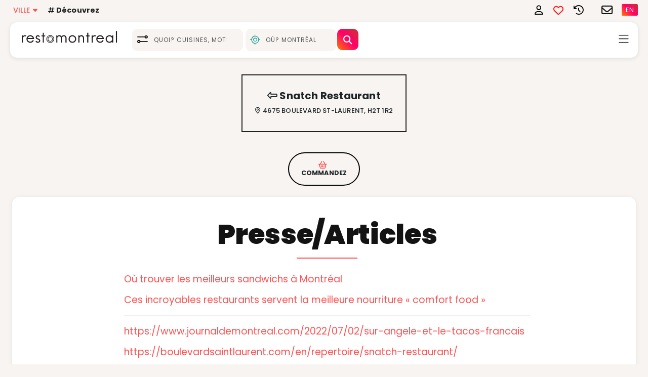

--- FILE ---
content_type: text/html; charset=UTF-8
request_url: https://www.restomontreal.ca/resto/snatch-restaurant-montreal/14069/fr/press/
body_size: 8149
content:
<!DOCTYPE html><html lang="fr-CA"><head><meta charset="UTF-8"><meta name="viewport" content="width=device-width, initial-scale=1.0"><meta name="application-name" content="RestoMontreal.ca"><meta name="mobile-web-app-capable" content="yes"><meta name="apple-mobile-web-app-capable" content="yes"><meta name="apple-mobile-web-app-title" content="RestoMontreal.ca"><meta name="apple-mobile-web-app-status-bar-style" content="black-translucent"><meta name="theme-color" content="#ff5252"><meta name="robots" content="noindex, follow">
<link rel="preload" as='style' href="https://fonts.googleapis.com/css2?family=Poppins:wght@400;500;700;900&display=swap"><link rel="preconnect" href="//assets.restomontreal.ca"><link rel="preconnect" href="//media.restomontreal.ca"><link rel="preconnect" href="//portal.restomontreal.ca"><link rel="preconnect" href="//gstatic.com"><link rel="preconnect" href="https://fonts.gstatic.com" crossorigin><link rel="preconnect" href="https://fonts.googleapis.com"><link rel="preconnect" href="//www.googletagservices.com"><link rel="preconnect" href="//tpc.googlesyndication.com"><link rel="preconnect" href="//www.google-analytics.com"><link rel="preconnect" href="//googleads.g.doubleclick.net"><link rel="preconnect" href="//adservice.google.com"><link rel="preconnect" href="//pagead2.googlesyndication.com"><link rel="preconnect" href="//connect.facebook.net"><link rel="preconnect" href="//www.instagram.com"><link rel="preconnect" href="//code.adstanding.com"><link rel="preconnect" href="//cdn.doubleverify.com"><link rel="icon" type="image/svg+xml" href="/favicon.svg"><link rel="icon" type="image/png" href="/favicon.png"><link rel="icon" href="/favicon.ico"><link rel="apple-touch-icon" sizes="180x180" href="/apple-touch-icon.png" /><meta name="apple-mobile-web-app-title" content="RestoMontreal.ca" />
<link rel="manifest" href="/manifest-MTL.json"><script>if ('serviceWorker' in navigator){ window.addEventListener('load', ()=>{ navigator.serviceWorker.register('/sw.js') .then(registration=>{}) .catch(error=>{ console.error('RestoMontreal.caService worker registration failed:', error);});});}</script>
<script async src="https://www.googletagmanager.com/gtag/js?id=G-G4RHX7WY3Q"></script><script>window.dataLayer=window.dataLayer || []; function gtag(){dataLayer.push(arguments)} gtag('js', new Date()); gtag('config', 'G-G4RHX7WY3Q');</script><link rel="stylesheet" href="https://assets.restomontreal.ca/static/css/site-5e86f4ef9b7bf2582.css"><link rel="stylesheet" href="https://assets.restomontreal.ca/static/css/site-layout-00001j.css"><link href="https://fonts.googleapis.com/css2?family=Poppins:wght@400;500;700;900&display=swap" rel="stylesheet"><link rel="preload" href="https://assets.restomontreal.ca/static/icons/css/all-v6-99122105541248.min.css" as="style" onload="this.onload=null;this.rel='stylesheet'"><noscript><link rel="stylesheet" href="https://assets.restomontreal.ca/static/icons/css/all-v6-99122105541248.min.css"></noscript></head>
<body><div class='body-wrapper'> 
<i id="rd_website" data-url="https://www.restomontreal.ca"></i><i id="rd_lang" data-lang="fr"></i>
<i id="rd_share_title" data-seotitle="Snatch Restaurant Montréal - Menu, avis & plus janvier 2026"></i><i id="rd_share_url" data-seourl="https://www.restomontreal.ca/resto/snatch-restaurant-montreal/14069/fr/"></i><input id="rd-resto-url" type="hidden" value="https://www.restomontreal.ca/resto/snatch-restaurant-montreal/14069/fr/">
<i id="rd_resto_id" data-rid="14069"></i><div class="topbar" data-nosnippet><div class="pull-left"><div class="btn-group"><button type="button" class="dropdown-toggle vamiddle city-selector" data-toggle="dropdown" aria-expanded="false">VILLE</button><ul class="dropdown-menu" role="menu"><li role="presentation"><a href="https://www.restomontreal.ca/fr/" title="Restaurants à Montréal">Montréal</a></li><li role="presentation"><a href="https://www.restoquebec.ca/fr/" title="Restaurants à Québec">Québec</a></li></ul></div><a class="social-hashtag-header tooltip-bottom" href="https://www.restomontreal.ca/links/?lang=fr" data-tooltip="Suivez-nous sur les réseaux sociaux"><i class="far fa-hashtag"></i>Découvrez</a></div><div class="pull-right"><span class="header-user-action"><a rel="nofollow" href="/account/login/?lang=fr&redirect=%2Fresto%2Fsnatch-restaurant-montreal%2F14069%2Ffr%2Fpress%2F" class="tooltip-bottom" data-tooltip="S'inscrire/Se connecter"><i class="far fa-user"></i></a></span><span class="header-user-action"><a href="https://www.restomontreal.ca/restaurants/favorites/?lang=fr" class="tooltip-bottom" data-tooltip="Voir vos favoris"><i class="far fa-heart"></i></a></span><span class="header-user-action"><a href="https://www.restomontreal.ca/restaurants/recently-viewed/?lang=fr" class="tooltip-bottom" data-tooltip="Voir vos restaurants récemment consultés"><i class="far fa-history"></i></a></span><span class="header-user-action"><a href="https://www.restomontreal.ca/#contact-footer" title="Montreal Restaurants" class="tooltip-left" data-tooltip="Contactez RestoMontreal.ca"><i class="far fa-envelope"></i></a></span><a lang="en-CA" hreflang="en-CA" href="/resto/snatch-restaurant-montreal/14069/en/press/?do=press" title="English" class="lang-box">EN</a></div></div><header class="header-wrapper"><div class="main-header"><div class="topmenu-left"><a href="https://www.restomontreal.ca/fr/" class="logo-img-box"><img src="https://assets.restomontreal.ca/logos/header/logo-mtl.svg" class="logo-img logo-MTL" alt="Montreal Restaurants"></a><form class="form-searchbar-top" name="form_search" id="keyword_search_frm" method="post" autocomplete="off" role="search" accept-charset="UTF-8" action="/restaurants/trigger/"><input type="hidden" name="keywordsearch" value="true"><input type="hidden" id="k_search_exact" name="exact" value="0"> <input type="hidden" id="d_search_lang" name="d_lang" value="fr"><input type="hidden" name="k_lat" value=""><input type="hidden" name="k_lon" value="">
<div class="searchbox-flex-header"><div class="searchbox-flex-gap-header"><div class="input-group-searchbar"> <span tabindex="-1" id="searchdata-filter-topbar" class="filter-btn-top"><i class="fa fa-sliders-simple"></i></span><div class="search-input"><input type="search" aria-label="Search for Restaurants, Cuisines, etc..." class="search-box-input-what-top" id="k_autocomplete_top" name="s_keyword" placeholder="Quoi? cuisines, mots clés... " autocomplete="off" aria-haspopup="true" value=""></div><ul class="dropdown-menu search-top" id="dropdown-menu-what-top">
<li id="search-reviews-top" data-tooltip="Recherchez également dans les avis des utilisateurs."><input class="onecheck smaller ml5" type="checkbox" id="search-reviews" name="search_in_reviews"  value="1"><label for="search-reviews">Recherche avis</label></li>
<li class="divider"></li><li><a id="btn-suggest-what-opennow" data-suggest-option="Ouverts maintenant" data-nosnippet><i class="fal fa-door-open vamiddle"></i>Ouverts maintenant</a></li><li><a id="btn-suggest-what-opensunday" data-suggest-option="Ouverts le dimanche" data-nosnippet><i class="fal fa-timer vamiddle"></i>Ouverts le dimanche</a></li><li><a id="btn-suggest-what-openmonday" data-suggest-option="Ouverts lundi" data-nosnippet><i class="fal fa-timer vamiddle"></i>Ouverts le lundi</a></li><li><a id="btn-suggest-what-reserve" data-suggest-option="Réserver une table" data-nosnippet><i class="fal fa-chair vamiddle"></i>Réserver une table</a></li><li><a id="btn-suggest-what-delivery" data-suggest-option="Livraison" data-nosnippet><i class="fal fa-shipping-fast vamiddle"></i>Livraison</a></li>
</ul></div>
<div class="input-group-searchbar">
<span id="get-geolocation-header"><i id="geo-icon-header" class="geo-icon-top  geo-pulse-loading fa-lg fal fa-location"></i></span>
<div class="search-input"><input type="search" aria-label="Search Restaurants by City, Neighborhood" class="search-box-input-where-top" id="d_autocomplete_top" name="s_district" placeholder="Où? Montréal" autocomplete="off" value="" aria-haspopup="true"></div><ul class="dropdown-menu search-top" id="dropdown-menu-where-top"><li><a id="btn-suggest-where-geolocation" data-suggest-option="geolocation"><i id="geo-icon-dropdowntop" class="fal fa-location"></i>Emplacement actuel</a></li><li class="divider"></li><li><a id="btn-suggest-where-montreal" data-suggest-option="Montréal"><i class="far fa-map-pin"></i>Montréal</a></li>
<li><a id="btn-suggest-where-westisland" data-suggest-option="Ouest-de-l'Île (Montréal)"><i class="far fa-map-pin"></i>Ouest-de-l'Île (Montréal)</a></li>
<li><a id="btn-suggest-where-laval" data-suggest-option="Laval"><i class="far fa-map-pin"></i>Laval</a></li>
<li><a id="btn-suggest-where-monteregie" data-suggest-option="Montérégie (Rive-Sud)"><i class="far fa-map-pin"></i>Montérégie (Rive-Sud)</a></li>
<li><a id="btn-suggest-where-laurentians" data-suggest-option="Laurentides (Rive-Nord)"><i class="far fa-map-pin"></i>Laurentides (Rive-Nord)</a></li>
<li><a id="btn-suggest-where-lanaudiere" data-suggest-option="Lanaudiere (Rive-Nord)"><i class="far fa-map-pin"></i>Lanaudiere (Rive-Nord)</a></li>
<li><a id="btn-suggest-where-easterntownships" data-suggest-option="Cantons de l'Est"><i class="far fa-map-pin"></i>Cantons de l'Est</a></li>
</ul><div><button type="submit" aria-label="Trouver des Restaurants" class="search-btn-top"><i id="searchbut-header" class="far fa-search"></i></button></div></div></div></div></form>
</div><div class="topmenu-right">
<a href="https://www.restomontreal.ca/restaurants/montreal/fr/" title="Meilleurs restaurants Montréal" class="color-dark nav-links">Restaurants</a><a href="https://www.restomontreal.ca/restaurant-reviews/?lang=fr" title="Avis de restaurants Montréal" class="color-dark nav-links">Avis</a><a href="https://www.restomontreal.ca/articles/fr/" title="Guides, articles, nouvelles et listes sur les restaurants et les événements culinaires de Montréal" class="color-dark nav-links">Articles</a><a href="https://www.restomontreal.ca/events/fr/" title="Événements & quoi faire à Montréal" class="color-dark nav-links">Quoi faire</a>

<span class="rd-menu"><a href="#" class="rd-menu-link"><i class="fa fa-bars"></i></a></span></div></div><div class=rd-menu-overlay data-nosnippet><div class="mb40 mt10 text-center"><p class="mt20 mb30"><a href="https://www.restomontreal.ca/fr/" title="Restaurants Montréal"><img src="https://assets.restomontreal.ca/logos/logo-sm.png" alt="Logo RestoMontreal.ca" class="mt20 h79"></a></div>
<div class="mb40 rd-menu-largelinks">
<a href="https://www.restomontreal.ca/restaurants/montreal/fr/" title="Meilleurs restaurants de Montréal">Restaurants</a><a href="https://www.restomontreal.ca/restaurant-reviews/fr/" title="Avis et dernières critiques de restaurants Montreal">Avis</a><a href="https://www.restomontreal.ca/articles/fr/" title="Nouvelles, articles et listes sur les restaurants et les événements culinaires de Montréal">Articles</a><a href="https://www.restomontreal.ca/events/fr/" title="Événements Montréal">Événements</a><a href="https://www.restomontreal.ca/newsletter/?lang=fr" title="Infolettre RestoMontreal.ca">Infolettre</a><a href="https://www.restomontreal.ca/#contact-footer" title="Contactez-nous RestoMontreal.ca">Contactez-nous</a><a href="https://www.restomontreal.ca/links/?lang=fr" data-tooltip="Suivez-nous sur les réseaux sociaux"><i class="far fa-hashtag mr5"></i>Découvrez</a></div><div class=row><div class=col-xs-6><a href="/resto/snatch-restaurant-montreal/14069/en/press/?do=press" class="black bold btn-e fs-13 rounded thick">EN</a></div></div></div></header><div id="fixed-resto-header" class="fixed-resto-header vamiddle text-left"><div class="container resto-header-top"><div class="row"><span class="restaurant_label">Snatch Restaurant</span><span class="restaurant_rating "><a id="menu-go-reviews" href="https://www.restomontreal.ca/resto/snatch-restaurant-montreal/14069/fr/#go-reviews" title="Reviews Snatch Restaurant Montréal"><span class='fas fa-star search star-rating'></span><span class='fas fa-star search star-rating'></span><span class='fas fa-star search star-rating'></span><span class='fas fa-star search star-rating'></span><span class='fas fa-star search star-rating'></span></a></span>
    </div><div class="row ml10 mt5less"><div class="nav-scroller"><ul id="resto-menu-top" class="filterScroll dragscroll"><li class="mr5"><a id="menu-go-info" href="https://www.restomontreal.ca/resto/snatch-restaurant-montreal/14069/fr/#go-info" title="Information pour Snatch Restaurant"><div class="navbar-icon-restaurant-header">INFO</div></a></li>
<li class="mr5"><a id="menu-go-details" href="https://www.restomontreal.ca/resto/snatch-restaurant-montreal/14069/fr/#go-details" title="Détails pour Snatch Restaurant"><div class="navbar-icon-restaurant-header">Détails</div></a></li>
<li class="mr5"><a id="menu-go-order" data-rid="14069" href="https://www.restomontreal.ca/out/?id=14069&ref=order&delivery=https%3A%2F%2Fwww.ubereats.com%2Fca%2Fmontreal%2Ffood-delivery%2Fsnatch-restaurant%2FhlqjO6UJTICC0QlBc1nrqw|https%3A%2F%2Fdoordashcanada.pxf.io%2Fc%2F2283524%2F1229292%2F14321%3Fu%3Dhttps://www.doordash.com/store/snatch-restaurant-montr-al-1154522/fr-CA|https%3A%2F%2Fwww.skipthedishes.com%2Fsnatch-restaurant-boulevard-saint|https%3A%2F%2Fwww.locologin.com%2Fordering%2Frestaurant%2Fmenu%3Frestaurant_uid%3D826b8b55-264b-4186-b8b5-950d3647b57f&takeout=&lang=fr" target="_blank" title="Commandez chez Snatch Restaurant"><div class="navbar-icon-restaurant-header">Commandez</div></a></li>
<li class="mr5"><a id="menu-go-menus" data-rid="14069" href="https://www.restomontreal.ca/resto/snatch-restaurant-montreal/14069/fr/#go-menus" title="Menus Snatch Restaurant"><div class="navbar-icon-restaurant-header">Menu</div></a></li>
<li class="mr5"><a id="menu-go-photos" data-rid="14069" href="https://www.restomontreal.ca/resto/snatch-restaurant-montreal/14069/fr/#go-photos" title="Photos Snatch Restaurant"><div class="navbar-icon-restaurant-header">Photos</div></a></li>
<li class="mr5"><a id="menu-go-reviews" href="https://www.restomontreal.ca/resto/snatch-restaurant-montreal/14069/fr/#go-reviews" title="Avis pour Snatch Restaurant"><div class="navbar-icon-restaurant-header">Avis</div></a></li>
</ul></div></div></div></div><section id="restaurant-profile"><div class="container">
<div class="flex-container-1090 text-center mt0 mb10">
<a href="https://www.restomontreal.ca/resto/snatch-restaurant-montreal/14069/fr/" title="Restaurant Snatch Restaurant" class="btn-e black lh-normal mb40 mt20 p25 inline-block w100">
<div class="fs-20 color-dark text-capitalize bold mb5">
<i class="far fa-long-arrow-alt-left"></i> Snatch Restaurant</div>
<div class="color-dark fs-13 lh-normal mb5">
<i class="far fa-map-marker-alt mr5"></i>4675 Boulevard St-Laurent, H2T 1R2</div>
</a>

<div>
<span class="action-btn-group"><a href="https://www.restomontreal.ca/out/?id=14069&ref=order&delivery=https%3A%2F%2Fwww.ubereats.com%2Fca%2Fmontreal%2Ffood-delivery%2Fsnatch-restaurant%2FhlqjO6UJTICC0QlBc1nrqw|https%3A%2F%2Fdoordashcanada.pxf.io%2Fc%2F2283524%2F1229292%2F14321%3Fu%3Dhttps://www.doordash.com/store/snatch-restaurant-montr-al-1154522/fr-CA|https%3A%2F%2Fwww.skipthedishes.com%2Fsnatch-restaurant-boulevard-saint|https%3A%2F%2Fwww.locologin.com%2Fordering%2Frestaurant%2Fmenu%3Frestaurant_uid%3D826b8b55-264b-4186-b8b5-950d3647b57f&lang=fr" title="Delivery / Livraison Snatch Restaurant" rel="noopener" target="_blank" class="btn-e black order"><span><i class="far fa-shopping-basket fa-lg"></i>Commandez</span>
</a></span>
</div>
</div>
<section class="mb20 fs-large" id="media">
<div id="go-press">
<div class="row card-item card-section">
<div class="col-sm-12 col-md-8 col-md-offset-2">
<h1 class="intro-title mb30 br-bottom-center br-large mt20">Presse/Articles</h1>
<p><a href="https://www.restomontreal.ca/article/les-meilleurs-sandwichs-a-montreal/1760/fr/" class="of-hidden text-overflow" title="O&ugrave; trouver les meilleurs sandwichs &agrave; Montr&eacute;al" target="_blank">O&ugrave; trouver les meilleurs sandwichs &agrave; Montr&eacute;al</a></p><p><a href="https://www.restomontreal.ca/article/ces-incroyables-restaurants-servent-la-meilleure-nourriture-comfort-food/1296/fr/" class="of-hidden text-overflow" title="Ces incroyables restaurants servent la meilleure nourriture &laquo; comfort food &raquo;" target="_blank">Ces incroyables restaurants servent la meilleure nourriture &laquo; comfort food &raquo;</a></p><hr><p><a href="https://www.journaldemontreal.com/2022/07/02/sur-angele-et-le-tacos-francais" target="_blank">https://www.journaldemontreal.<wbr>com/2022/07/02/sur-angele-et-<wbr>le-tacos-francais</a></p><p><a href="https://boulevardsaintlaurent.com/en/repertoire/snatch-restaurant/" target="_blank">https://boulevardsaintlaurent.<wbr>com/en/repertoire/snatch-<wbr>restaurant/</a></p><p><a href="https://www.narcity.com/fr/montreal/8-restaurants--dcouvrir--montral-avec-des-notes-de-48-sur-5" target="_blank">https://www.narcity.com/fr/<wbr>montreal/8-restaurants--<wbr>dcouvrir--montral-avec-des-<wbr>notes-de-48-sur-5</a></p><p><a href="https://myethosmarket.com/canada/best-halal-restaurants-in-montreal/" target="_blank">https://myethosmarket.com/<wbr>canada/best-halal-restaurants-<wbr>in-montreal/</a></p><p><a href="https://www.lapresse.ca/gourmand/restaurants/2020-11-23/bonnes-adresses-pour-un-menu-a-emporter/plateau-mile-end-petite-italie-et-outremont.php" target="_blank">https://www.lapresse.ca/<wbr>gourmand/restaurants/2020-11-<wbr>23/bonnes-adresses-pour-un-<wbr>menu-a-emporter/plateau-mile-<wbr>end-petite-italie-et-<wbr>outremont.php</a></p><p><a href="https://potins.ca/meilleurs-restaurants-de-french-tacos-montreal/" target="_blank">https://potins.ca/meilleurs-<wbr>restaurants-de-french-tacos-<wbr>montreal/</a></p><p><a href="https://www.ledevoir.com/vivre/restaurants/655188/-la-fabuleuse-histoire-des-french-tacos" target="_blank">https://www.ledevoir.com/<wbr>vivre/restaurants/655188/-la-<wbr>fabuleuse-histoire-des-french-<wbr>tacos</a></p><div class="mb50"></div>
</div>
</div>
</div>
</section>
</div>
</section>
    <a id="searchdata-filter-bottom" class="filter-icon-fixed" title="Filtrer les résultats des restaurants"><i class="fa fa-sliders-simple"></i></a><a id="searchdata-search-bottom" class="search-icon-fixed" title="Trouver des restaurants"><i class="fa fa-search"></i></a>
    </div>
<footer class="footer-wrapper footer-background text-center" data-nosnippet><p class="intro-title large color-white mb30 mt40">Articles et événements</p><div class="carousel-wrapper"><div class="carousel-arrow-overlay arrow-left" onclick="this.nextElementSibling.scrollBy({left: -300, behavior: "smooth"})"><i class="fas fa-chevron-left"></i></div><div class="css-carousel nogap" data-scroll-step="235"><div class="css-carousel-item carousel-full-image"><div><a href="https://www.restomontreal.ca/article/les-meilleurs-restaurants-francais-a-montreal/1620/fr/" title="Les meilleurs restaurants français à Montréal pour une expérience authentique"><img src="https://media.restomontreal.ca/blog/Square/861_2026-01-15-1620_blog.jpg" class="carousel-full-image-bg" loading="lazy" alt="Les meilleurs restaurants français à Montréal pour une expérience authentique"></a></div><div class="carousel-full-image-details"><div class="tag small center-block mb10">Liste</div><div><a class="carousel-full-image-title" href="https://www.restomontreal.ca/article/les-meilleurs-restaurants-francais-a-montreal/1620/fr/" title="Les meilleurs restaurants français à Montréal pour une expérience authentique">Les meilleurs restaurants français à Montréal pour une expérience authentique</a></div><div class="carousel-full-image-date">16 janv. 2026</div></div></div><div class="css-carousel-item carousel-full-image"><div><a href="https://www.restomontreal.ca/article/restaurants-sante-a-montreal/1219/fr/" title="Les meilleurs restaurants santé de Montréal pour une alimentation équilibrée"><img src="https://media.restomontreal.ca/blog/Square/452_2026-01-15-1219_blog.jpg" class="carousel-full-image-bg" loading="lazy" alt="Les meilleurs restaurants santé de Montréal pour une alimentation équilibrée"></a></div><div class="carousel-full-image-details"><div class="tag small center-block mb10">Liste</div><div><a class="carousel-full-image-title" href="https://www.restomontreal.ca/article/restaurants-sante-a-montreal/1219/fr/" title="Les meilleurs restaurants santé de Montréal pour une alimentation équilibrée">Les meilleurs restaurants santé de Montréal pour une alimentation équilibrée</a></div><div class="carousel-full-image-date">15 janv. 2026</div></div></div><div class="css-carousel-item carousel-full-image"><div><a href="https://www.restomontreal.ca/article/bar-dominion-rend-les-dimanches-et-lundis-delicieux/2496/fr/" title="Bar Dominion rend les dimanches et lundis délicieux"><img src="https://media.restomontreal.ca/blog/Square/276_2026-01-14-2496_blog.jpg" class="carousel-full-image-bg" loading="lazy" alt="Bar Dominion rend les dimanches et lundis délicieux"></a></div><div class="carousel-full-image-details"><div class="tag small center-block mb10">Nouvelles</div><div><a class="carousel-full-image-title" href="https://www.restomontreal.ca/article/bar-dominion-rend-les-dimanches-et-lundis-delicieux/2496/fr/" title="Bar Dominion rend les dimanches et lundis délicieux">Bar Dominion rend les dimanches et lundis délicieux</a></div><div class="carousel-full-image-date">14 janv. 2026</div></div></div><div class="css-carousel-item carousel-full-image"><div><a href="https://www.restomontreal.ca/article/station-hivernale-saint-paul-ouest-et-aires-de-repos-dans-le-vieux-montreal/2495/fr/" title="Station hivernale Saint-Paul Ouest et Aires de repos dans le Vieux-Montréal"><img src="https://media.restomontreal.ca/blog/Square/105_2026-01-13-2495_blog.png" class="carousel-full-image-bg" loading="lazy" alt="Station hivernale Saint-Paul Ouest et Aires de repos dans le Vieux-Montréal"></a></div><div class="carousel-full-image-details"><div class="tag small center-block mb10">Nouvelles</div><div><a class="carousel-full-image-title" href="https://www.restomontreal.ca/article/station-hivernale-saint-paul-ouest-et-aires-de-repos-dans-le-vieux-montreal/2495/fr/" title="Station hivernale Saint-Paul Ouest et Aires de repos dans le Vieux-Montréal">Station hivernale Saint-Paul Ouest et Aires de repos dans le Vieux-Montréal</a></div><div class="carousel-full-image-date">13 janv. 2026</div></div></div><div class="css-carousel-item carousel-full-image"><div><a href="https://www.restomontreal.ca/article/mocktails-et-bieres-sans-alcool-les-meilleures-options-a-montreal/2163/fr/" title="Voici pourquoi les boissons sans alcool font fureur à Montréal"><img src="https://media.restomontreal.ca/blog/Square/45_2026-01-13-2163_blog.jpg" class="carousel-full-image-bg" loading="lazy" alt="Voici pourquoi les boissons sans alcool font fureur à Montréal"></a></div><div class="carousel-full-image-details"><div class="tag small center-block mb10">Liste</div><div><a class="carousel-full-image-title" href="https://www.restomontreal.ca/article/mocktails-et-bieres-sans-alcool-les-meilleures-options-a-montreal/2163/fr/" title="Voici pourquoi les boissons sans alcool font fureur à Montréal">Voici pourquoi les boissons sans alcool font fureur à Montréal</a></div><div class="carousel-full-image-date">13 janv. 2026</div></div></div><div class="css-carousel-item carousel-full-image"><div><a href="https://www.restomontreal.ca/event/montreal-en-lumiere-2026/4689/fr/" title="Les meilleurs restaurants français à Montréal pour une expérience authentique"><img src="https://media.restomontreal.ca/events/Square/529_2025-01-05-4689_event.jpg" class="carousel-full-image-bg" loading="lazy" alt="Montréal en Lumière 2026"></a></div><div class="carousel-full-image-details"><div><a class="carousel-full-image-title" href="https://www.restomontreal.ca/event/montreal-en-lumiere-2026/4689/fr/" title="Montréal en Lumière 2026">Montréal en Lumière 2026</a></div><div class="carousel-full-image-date">27 févr. 2026 au 7 mars 2026</div></div></div><div class="css-carousel-item carousel-full-image"><div><a href="https://www.restomontreal.ca/event/igloofest-montreal-2026/3956/fr/" title="Les meilleurs restaurants santé de Montréal pour une alimentation équilibrée"><img src="https://media.restomontreal.ca/events/Square/461_2025-01-05-3956_event.jpg" class="carousel-full-image-bg" loading="lazy" alt="IGLOOFEST Montréal 2026"></a></div><div class="carousel-full-image-details"><div><a class="carousel-full-image-title" href="https://www.restomontreal.ca/event/igloofest-montreal-2026/3956/fr/" title="IGLOOFEST Montréal 2026">IGLOOFEST Montréal 2026</a></div><div class="carousel-full-image-date">15 janv. 2026 au 7 févr. 2026</div></div></div><div class="css-carousel-item carousel-full-image"><div><a href="https://www.restomontreal.ca/event/salon-de-lauto-de-montreal-edition-2026/1210/fr/" title="Bar Dominion rend les dimanches et lundis délicieux"><img src="https://media.restomontreal.ca/events/Square/85_2025-10-27-1210_event.jpg" class="carousel-full-image-bg" loading="lazy" alt="Salon de lAuto de Montréal - Édition 2026"></a></div><div class="carousel-full-image-details"><div><a class="carousel-full-image-title" href="https://www.restomontreal.ca/event/salon-de-lauto-de-montreal-edition-2026/1210/fr/" title="Salon de lAuto de Montréal - Édition 2026">Salon de l'Auto de Montréal - Édition 2026</a></div><div class="carousel-full-image-date">16 janv. 2026 au 25 janv. 2026</div></div></div></div><div class="carousel-arrow-overlay arrow-right" onclick="this.previousElementSibling.scrollBy({left: 300, behavior: "smooth"})"><i class="fas fa-chevron-right"></i></div></div><a href="https://www.restomontreal.ca/articles/fr/" title="Voir tous les articles sur les restaurants dans Montréal" class="btn-e thick large white rounded mt20 mb30 mr10">Plus d'articles</a><a href="https://www.restomontreal.ca/events/fr/" title="Voir tous les événements dans Montréal" class="btn-e thick large white rounded mt20 mb30">Plus d'événements</a><div class="newsletter-box" id="newsletter-footer"><h4 class="newsletter-title">Inscrivez-vous à l'infolettre RestoMontreal</h4><p class="newsletter-subtitle">Nouveaux restos, événements gourmands, offres exclusives: découvrez tout cela en vous inscrivant à notre infolettre!</p>
<form class="form" method="post" name="newsletter_form_footer" id="newsletter_form_footer" action="/newsletter/process/"><input type="hidden" name="newsletter" value="1">
<input type="hidden" name="redirect" value="https://www.restomontreal.ca/resto/snatch-restaurant-montreal/14069/fr/press/">
<div class="input-group"><input type="email" aria-label="Email" class="form-control" name="email" required="" placeholder="Votre courriel"><span class="input-group-btn newsletter"><button type="submit" aria-label="Inscrivez-vous à l'infolettre RestoMontreal" class="btn-bg lg bold">GO</button></span></div></form></div>
<div id="contact-footer"><div class="col-sm-12 col-md-4 text-center"><div class="footer-widget ml20"><h3 class="footer-title">Menu</h3>
<a rel="nofollow" href="/account/login/?redirect=%2Fresto%2Fsnatch-restaurant-montreal%2F14069%2Ffr%2Fpress%2F" title="Login"><i class="far fa-user mr5"></i>Connexion/Inscription</a>
<br><a href="https://www.restomontreal.ca/restaurant-reviews/?lang=fr" title="Avis et dernières critiques de restaurants de Montréal">Avis</a><br><a href="https://www.restomontreal.ca/articles/?lang=fr" title="Guides, articles et listes sur les restaurants et les événements culinaires de Montréal">Articles et listes</a><br>
<a href="https://www.restomontreal.ca/events/?lang=fr" title="Événements Montréal">
Événements</a><div class="mb30"></div><a href="https://www.restomontreal.ca/fr//" title="MTL Restaurants Guide"><img loading="lazy" class="logo-main-footer" src="https://assets.restomontreal.ca/logos/logo-sm.png?v2" alt="MTL Restaurants"></a></div></div><div class="col-sm-12 col-md-4 text-center"><div class="footer-widget ml20"><h3 class="footer-title">Contactez RestoMontreal.ca</h3><a href="https://www.restomontreal.ca/contact/?for=advertising&lang=fr" class="btn-e thick large white rounded">Ajouter votre restaurant</a><div class="mb15"></div><a rel="nofollow" href="https://www.restomontreal.ca/contact/?for=suggest&lang=fr" class="btn-e thick large white rounded"> Suggérer un restaurant</a><div class="mb15"></div><a href="https://www.restomontreal.ca/contact/?for=event&lang=fr" class="btn-e thick large white rounded">Suggérer un événement</a><br><div class="mb15"></div><a href="https://www.restomontreal.ca/contact/?lang=fr" class="btn-e thick large white rounded">Renseignements généraux</a></div></div><div class="col-sm-12 col-md-4 text-center"><div class="footer-widget ml20"><h3 class="footer-title">Entreprise</h3>
<a href="https://www.restomontreal.ca/links/?lang=fr" class="fs-large"><i class="far fa-hashtag"></i>Suivez-nous</a><br>
<a href="https://www.restomontreal.ca/about/?lang=fr"><i class="fa fa-face-sunglasses mr5"></i><b>À propos</b></a><br><a href="https://www.restomontreal.ca/account/privacy/?lang=fr">Politique de confidentialité</a><br><a href="https://www.restomontreal.ca/account/legal/?lang=fr">Conditions d'utilisation</a><br></div></div></div><div class="sub-footer" data-nosnippet>
<div><a href="/resto/snatch-restaurant-montreal/14069/en/press/?do=press" title="English" class="lang-box"><i class="fal fa-globe"></i> English</a></div>
<div class="copyright">&copy; &nbsp; 2026 RestoMontreal.ca</div></div></footer>
<script src="https://assets.restomontreal.ca/static/js/vendor-fdc06f3df060faef31.js"></script><script src="https://assets.restomontreal.ca/static/js/site-d634a2bf1eb07211.js"></script><script>
function initializeAdSense() {
const adElements = document.querySelectorAll(
'ins.adsbygoogle:not(.adsbygoogle-noablate):not([data-ad-status="filled"])'
);
if (adElements.length === 0) {
console.log("No new ad units found to initialize.");
return;
}
console.log(`Found ${adElements.length} new ad units to initialize.`);
const runZombieCheck = (adElement) => {
if (adElement.dataset.zombieChecked) return;
adElement.dataset.zombieChecked = "true";
setTimeout(() => {
if (adElement.getAttribute('data-ad-status') === 'unfilled') return;
const hasIframe = adElement.querySelector('iframe');
const isFilled = adElement.getAttribute('data-ad-status') === 'filled';
if (!hasIframe && !isFilled) {
console.warn(`[SCRIPT] Zombie Detected on slot ${adElement.getAttribute('data-ad-slot')}. Script is forcing fallback.`);
adElement.setAttribute('data-fallback-reason', 'script-zombie-check');
if (adElement.getAttribute('data-ad-status') !== 'unfilled') {
adElement.setAttribute('data-ad-status', 'unfilled'); }
} else { console.log(`[SUCCESS] Ad loaded successfully on slot ${adElement.getAttribute('data-ad-slot')}.`);
}
}, 3000); };
const visibilityObserver = new IntersectionObserver((entries) => {
entries.forEach(entry => {
if (entry.isIntersecting) {
const ad = entry.target;
if (ad.getAttribute('data-adsbygoogle-status') === 'done') {
runZombieCheck(ad);
}}});});
const statusObserver = new MutationObserver((mutations) => {
mutations.forEach((mutation) => {
const target = mutation.target;
if (mutation.attributeName === 'data-ad-status') {
if (target.getAttribute('data-ad-status') === 'unfilled') {
if (!target.getAttribute('data-fallback-reason')) {
console.log(`[NATIVE] Google returned 'unfilled' for slot ${target.getAttribute('data-ad-slot')}. Showing newsletter.`);
target.setAttribute('data-fallback-reason', 'google-native');
}}}
if (mutation.attributeName === 'data-adsbygoogle-status') {
if (target.getAttribute('data-adsbygoogle-status') === 'done') {
const rect = target.getBoundingClientRect();
const isVisible = (
rect.top < (window.innerHeight || document.documentElement.clientHeight) &&
rect.bottom > 0
);
if (isVisible) {
runZombieCheck(target);
}}}});});
if (!document.querySelector('script[src*="adsbygoogle.js"]')) {
const script = document.createElement('script');
script.src = "https://pagead2.googlesyndication.com/pagead/js/adsbygoogle.js?client=ca-pub-1257601902335170";
script.async = true;
script.crossOrigin = "anonymous";
script.onload = function() { console.log("Google AdSense script loaded successfully."); };
document.head.appendChild(script);
}
let adNum = 0; adElements.forEach((ad, index) => {
try {
statusObserver.observe(ad, { attributes: true, attributeFilter: ['data-adsbygoogle-status', 'data-ad-status'] });
visibilityObserver.observe(ad);
(window.adsbygoogle = window.adsbygoogle || []).push({});
adNum++;
} catch (err) {
console.error(`Error pushing AdSense ad for element ${index}:`, err);
}
});console.log(`Total AdSense units pushed: ${adNum}`);
} document.addEventListener('DOMContentLoaded', initializeAdSense);
</script>
<script>(function(){function c(){var b=a.contentDocument||a.contentWindow.document;if(b){var d=b.createElement('script');d.innerHTML="window.__CF$cv$params={r:'9bfca4ad58b613f7',t:'MTc2ODcyNDExMw=='};var a=document.createElement('script');a.src='/cdn-cgi/challenge-platform/scripts/jsd/main.js';document.getElementsByTagName('head')[0].appendChild(a);";b.getElementsByTagName('head')[0].appendChild(d)}}if(document.body){var a=document.createElement('iframe');a.height=1;a.width=1;a.style.position='absolute';a.style.top=0;a.style.left=0;a.style.border='none';a.style.visibility='hidden';document.body.appendChild(a);if('loading'!==document.readyState)c();else if(window.addEventListener)document.addEventListener('DOMContentLoaded',c);else{var e=document.onreadystatechange||function(){};document.onreadystatechange=function(b){e(b);'loading'!==document.readyState&&(document.onreadystatechange=e,c())}}}})();</script><script defer src="https://static.cloudflareinsights.com/beacon.min.js/vcd15cbe7772f49c399c6a5babf22c1241717689176015" integrity="sha512-ZpsOmlRQV6y907TI0dKBHq9Md29nnaEIPlkf84rnaERnq6zvWvPUqr2ft8M1aS28oN72PdrCzSjY4U6VaAw1EQ==" data-cf-beacon='{"version":"2024.11.0","token":"e9c20a03f598450a862e024e64a1931f","server_timing":{"name":{"cfCacheStatus":true,"cfEdge":true,"cfExtPri":true,"cfL4":true,"cfOrigin":true,"cfSpeedBrain":true},"location_startswith":null}}' crossorigin="anonymous"></script>
</body></html>

--- FILE ---
content_type: text/css
request_url: https://assets.restomontreal.ca/static/css/site-5e86f4ef9b7bf2582.css
body_size: 52222
content:
*,:after,:before{box-sizing:border-box}html{font-family:"Poppins",sans-serif;width:100%;height:100%;margin:0;padding:0;font-size:100%;display:block;scroll-behavior:auto;-webkit-text-size-adjust:100%;text-rendering:optimizeLegibility;-moz-osx-font-smoothing:grayscale;-webkit-font-smoothing:antialiased;text-shadow:rgba(0,0,0,.01) 0 0 1px;-ms-overflow-style:scrollbar}body{font-family:"Poppins",sans-serif;display:block;min-height:100%;font-size:16px;line-height:21px;letter-spacing:normal;font-weight:400;background-color:#f7f4f1;color:#1c2326;max-width:122rem;margin:0 auto;margin-bottom:0}body.noScroll{overflow:hidden;height:100%}.body-wrapper{width:100%;max-width:98rem;display:flex;flex-direction:column;margin:0 auto}input{-webkit-appearance:none;-moz-appearance:none;appearance:none}select{-webkit-appearance:none;-moz-appearance:none;appearance:none}.anchor{scroll-margin:60px}#go-menus,#go-reviews{scroll-margin-top:60px}::placeholder{color:#5a5a5a;text-transform:uppercase;font-size:.82rem;font-weight:400;letter-spacing:1px;padding-left:10px;opacity:1!important}a{word-wrap:break-word;overflow-wrap:break-word}.label,sub,sup{vertical-align:baseline}hr,img{border:0}article,aside,details,figcaption,figure,footer,header,hgroup,main,menu,nav,section,summary{display:block}audio,canvas,progress,video{display:inline-block;vertical-align:baseline}audio:not([controls]){display:none;height:0}[hidden],template{display:none}a{background-color:transparent}b,optgroup,strong{font-weight:700}dfn{font-style:italic}sub,sup{font-size:75%;line-height:0;position:relative}sup{top:-.5em}sub{bottom:-.25em}img{vertical-align:middle}svg:not(:root){overflow:hidden}hr{-webkit-box-sizing:content-box;-moz-box-sizing:content-box;box-sizing:content-box;height:0}pre,textarea{overflow:auto}code,kbd,pre,samp{font-size:1em}button,input,optgroup,select,textarea{color:inherit;font:inherit;margin:0}button{overflow:visible}button,select{text-transform:none}button,html input[type="button"],input[type="reset"],input[type="submit"]{appearance:button;cursor:pointer}button[disabled],html input[disabled]{cursor:default}button::-moz-focus-inner,input::-moz-focus-inner{border:0;padding:0}input[type="checkbox"],input[type="radio"]{box-sizing:border-box;padding:0}input[type="number"]::-webkit-inner-spin-button,input[type="number"]::-webkit-outer-spin-button{height:auto}input[type="search"]::-webkit-search-cancel-button,input[type="search"]::-webkit-search-decoration{appearance:none}table{border-collapse:collapse;border-spacing:0}td,th{padding:0}.dropdown-menu,.modal-content{background-clip:padding-box}.btn,.btn.active,.btn:active,.dropdown-menu>.disabled>a:focus,.dropdown-menu>.disabled>a:hover,.form-control,.navbar-toggle{background-image:none}button,input,select,textarea{font-family:inherit;font-size:inherit;line-height:inherit}a:focus,a:hover{color:#23527c;text-decoration:underline}a:focus{outline-offset:-2px}figure{margin:0}#installAppBtn{color:#082cd1;border-radius:40px;cursor:pointer;display:block;max-width:fit-content;width:100%;padding:9px 26px;font-size:14px;font-weight:500;line-height:2;text-transform:uppercase;letter-spacing:.2px;border:2px solid #082cd1;text-align:center;margin:auto;margin-bottom:30px}#closeInstallBtn{font-size:11px;font-weight:900;margin-left:9px}.scrollable-nav-container{position:relative;overflow:hidden;-webkit-user-select:none;-moz-user-select:none;-ms-user-select:none;user-select:none}.scrollable-nav{display:flex;overflow-x:auto;-webkit-overflow-scrolling:touch;list-style:none;padding:0;margin:0;white-space:nowrap;scroll-behavior:smooth;scrollbar-width:none;-ms-overflow-style:none}.scrollable-nav::-webkit-scrollbar{display:none}.scrollable-nav.active-drag{cursor:grabbing}.scrollable-nav li{flex-shrink:0;display:flex;align-items:center}.nav-arrow{position:absolute;top:50%;transform:translateY(-50%);font-size:1.2em;color:#f94f3c;opacity:0;transition:opacity .3s ease;z-index:10;cursor:pointer;background:rgba(247,244,241,.8);border-radius:100%;padding:4px}.nav-arrow:hover{opacity:.8}.more-arrow-right{right:7px}.more-arrow-left{left:8px}.disabled{pointer-events:none}.search-input{position:relative;width:100%}.clear-button{color:#ff6666;display:none;position:absolute;top:50%;right:7px;font-size:11px;transform:translateY(-50%);background:0 0;border:none;cursor:pointer}.img-responsive,.thumbnail a>img,.thumbnail>img{display:block;max-width:100%;height:auto}.img-rounded{border-radius:6px!important}.img-rounded-more{border-radius:21%!important}.img-thumbnail{padding:3px;line-height:1.42857143;background-color:#fff;border:1px solid #ddd;border-radius:0;transition:all .2s ease-in-out;display:inline-block;max-width:100%;height:auto}.img-thumbnail.dark{background-color:#282b30!important;border:1px solid #1c2326!important}.img-circle{border-radius:50%!important}[role="button"]{cursor:pointer}.h1,.h2,.h3,.h4,.h5,.h6,h1,h2,h3,h4,h5,h6{font-family:inherit;font-weight:400;line-height:1.1;color:inherit;overflow-wrap:break-word}.h1 .small,.h1 small,.h2 .small,.h2 small,.h3 .small,.h3 small,.h4 .small,.h4 small,.h5 .small,.h5 small,.h6 .small,.h6 small,h1 .small,h1 small,h2 .small,h2 small,h3 .small,h3 small,h4 .small,h4 small,h5 .small,h5 small,h6 .small,h6 small{font-weight:400;line-height:1;color:#777}.h1,.h2,.h3,h1,h2,h3{margin-top:20px;margin-bottom:10px}.h1 .small,.h1 small,.h2 .small,.h2 small,.h3 .small,.h3 small,h1 .small,h1 small,h2 .small,h2 small,h3 .small,h3 small{font-size:65%}.h4,.h5,.h6,h4,h5,h6{margin-top:10px;margin-bottom:10px}.h4 .small,.h4 small,.h5 .small,.h5 small,.h6 .small,.h6 small,h4 .small,h4 small,h5 .small,h5 small,h6 .small,h6 small{font-size:75%}.h1,h1{font-size:36px}.h2,h2{font-size:30px}.h3,h3{font-size:25px}.h4,h4{font-size:18px}.h5,h5{font-size:14px}.h6,h6{font-size:12px}dt,kbd kbd,label{font-weight:700}address,dd,dt,pre{line-height:1.42857143}.small,small{font-size:91%}.mark,mark{background:#ff5252!important;color:#fff!important;padding:.25em}.position-relative{position:relative}.menu>li>a,.uppercase{text-transform:uppercase}.text-capitalize{text-transform:capitalize!important}.text-unset{text-transform:unset!important}.text-hang{padding-left:1.7em;text-indent:-1.7em}.section-center{margin:0 auto;text-align:center;vertical-align:middle}.text-muted{color:#777}.text-primary{color:#ff5252}a.text-primary:focus,a.text-primary:hover{color:#286090}.text-success{color:#3c763d}a.text-success:focus,a.text-success:hover{color:#2b542c}.text-info{color:#31708f}a.text-info:focus,a.text-info:hover{color:#245269}.text-warning{color:#8a6d3b}a.text-warning:focus,a.text-warning:hover{color:#66512c}.text-danger{color:#a94442}a.text-danger:focus,a.text-danger:hover{color:#843534}.bg-primary{color:#fff;background-color:#ff5252}a.bg-primary:focus,a.bg-primary:hover{background-color:#286090}.bg-success{background-color:#dff0d8}a.bg-success:focus,a.bg-success:hover{background-color:#c1e2b3}.bg-info{background-color:#d9edf7}a.bg-info:focus,a.bg-info:hover{background-color:#afd9ee}.bg-warning{background-color:#fcf8e3}a.bg-warning:focus,a.bg-warning:hover{background-color:#f7ecb5}.bg-danger{background-color:#f2dede}a.bg-danger:focus,a.bg-danger:hover{background-color:#e4b9b9}pre code,table{background-color:transparent}dl,ol,ul{margin-top:0}ol ol,ol ul,ul ol,ul ul{margin-bottom:0}address,dl{margin-bottom:20px}ol,ul{margin-bottom:10px}dd{margin-left:0}abbr[data-original-title],abbr[title]{cursor:help;border-bottom:1px dotted #777}legend,pre{display:block;color:#333}code,kbd{padding:2px 4px;font-size:90%}caption,th{text-align:left}address{font-style:normal}code,kbd,pre,samp{font-family:Menlo,Monaco,Consolas,"Courier New",monospace}code{color:#c7254e;background-color:#f9f2f4;border-radius:5px}kbd{color:#fff;background-color:#333;border-radius:0;-webkit-box-shadow:inset 0 -1px 0 rgba(0,0,0,.25);box-shadow:inset 0 -1px 0 rgba(0,0,0,.25)}kbd kbd{padding:0;font-size:100%;-webkit-box-shadow:none;box-shadow:none}pre{padding:9.5px;margin:0 0 10px;font-size:13px;word-break:break-all;word-wrap:break-word;background-color:#f7f4f1;border:1px solid #ccc;border-radius:5px}pre code{padding:0;font-size:inherit;color:inherit;white-space:pre-wrap;border-radius:0}.pre-scrollable{overflow-y:scroll}.container.cardstyle{max-width:1010px;padding:9px}.container{width:100%;margin-right:auto;margin-left:auto;outline:none;overflow-wrap:break-word}.social-header-icons{display:block;margin:5px auto;margin-bottom:15px;text-align:center}.social-header-icons .fab{font-size:44px;margin-right:24px;margin-bottom:12px;color:#ff4a52}.social-header-icons img{max-width:29px;vertical-align:top;margin-bottom:24px}a.social-hashtag-header{display:inline-block;font-size:.9rem;margin-top:0;font-weight:700;color:#1e1e1e;margin-left:10px;letter-spacing:.1px;vertical-align:middle}a.social-hashtag-header .fa-hashtag{margin-right:3px;color:#000000;vertical-align:middle}.social-bg-svg{background-color:#f0dcc5;background-image:url("https://assets.restodata.ca/images/svg/discover.svg");background-size:contain;background-position:center bottom;background-repeat:no-repeat;min-height:100vh;width:100%;display:flex;align-items:center;justify-content:center;padding:1rem;box-sizing:border-box}.social-bg-svg .container{max-width:560px}.header-user-action i{margin-right:20px;color:#000;font-size:1.19rem;font-weight:500;vertical-align:middle}.header-user-action i.fa-heart{color:#ff0e0e;font-weight:500;font-size:1.28rem;margin-right:20px;vertical-align:bottom}.header-user-action i.far.fa-envelope{margin-right:8px;margin-left:16px;font-size:1.4rem;font-weight:500;color:#111;vertical-align:sub}.row{outline:none}.col-lg-1,.col-lg-10,.col-lg-11,.col-lg-12,.col-lg-2,.col-lg-3,.col-lg-4,.col-lg-5,.col-lg-6,.col-lg-7,.col-lg-8,.col-lg-9,.col-md-1,.col-md-10,.col-md-11,.col-md-12,.col-md-2,.col-md-3,.col-md-4,.col-md-5,.col-md-6,.col-md-7,.col-md-8,.col-md-9,.col-sm-1,.col-sm-10,.col-sm-11,.col-sm-12,.col-sm-2,.col-sm-3,.col-sm-4,.col-sm-5,.col-sm-6,.col-sm-7,.col-sm-8,.col-sm-9,.col-xs-1,.col-xs-10,.col-xs-11,.col-xs-12,.col-xs-2,.col-xs-3,.col-xs-4,.col-xs-5,.col-xs-6,.col-xs-7,.col-xs-8,.col-xs-9{position:relative;min-height:1px;padding-left:0;padding-right:0}.col-xs-1,.col-xs-10,.col-xs-11,.col-xs-12,.col-xs-2,.col-xs-3,.col-xs-4,.col-xs-5,.col-xs-6,.col-xs-7,.col-xs-8,.col-xs-9{float:left}.col-xs-12{width:100%}.col-xs-11{width:91.66666667%}.col-xs-10{width:83.33333333%}.col-xs-9{width:75%}.col-xs-8{width:66.66666667%}.col-xs-7{width:58.33333333%}.col-xs-6{width:50%}.col-xs-5{width:41.66666667%}.col-xs-4{width:33.33333333%}.col-xs-3{width:25%}.col-xs-2{width:16.66666667%}.col-xs-1{width:8.33333333%}.col-xs-pull-12{right:100%}.col-xs-pull-11{right:91.66666667%}.col-xs-pull-10{right:83.33333333%}.col-xs-pull-9{right:75%}.col-xs-pull-8{right:66.66666667%}.col-xs-pull-7{right:58.33333333%}.col-xs-pull-6{right:50%}.col-xs-pull-5{right:41.66666667%}.col-xs-pull-4{right:33.33333333%}.col-xs-pull-3{right:25%}.col-xs-pull-2{right:16.66666667%}.col-xs-pull-1{right:8.33333333%}.col-xs-pull-0{right:auto}.col-xs-push-12{left:100%}.col-xs-push-11{left:91.66666667%}.col-xs-push-10{left:83.33333333%}.col-xs-push-9{left:75%}.col-xs-push-8{left:66.66666667%}.col-xs-push-7{left:58.33333333%}.col-xs-push-6{left:50%}.col-xs-push-5{left:41.66666667%}.col-xs-push-4{left:33.33333333%}.col-xs-push-3{left:25%}.col-xs-push-2{left:16.66666667%}.col-xs-push-1{left:8.33333333%}.col-xs-push-0{left:auto}.col-xs-offset-12{margin-left:100%}.col-xs-offset-11{margin-left:91.66666667%}.col-xs-offset-10{margin-left:83.33333333%}.col-xs-offset-9{margin-left:75%}.col-xs-offset-8{margin-left:66.66666667%}.col-xs-offset-7{margin-left:58.33333333%}.col-xs-offset-6{margin-left:50%}.col-xs-offset-5{margin-left:41.66666667%}.col-xs-offset-4{margin-left:33.33333333%}.col-xs-offset-3{margin-left:25%}.col-xs-offset-2{margin-left:16.66666667%}.col-xs-offset-1{margin-left:8.33333333%}.col-xs-offset-0{margin-left:0}caption{padding-top:8px;padding-bottom:8px;color:#777}.table{width:100%;max-width:100%;margin-bottom:20px}.table>tbody>tr>td,.table>tbody>tr>th,.table>tfoot>tr>td,.table>tfoot>tr>th,.table>thead>tr>td,.table>thead>tr>th{padding:8px;line-height:1.42857143;vertical-align:top;border:1px solid #ededed}.table>thead>tr>th{vertical-align:bottom}.table>caption + thead>tr:first-child>td,.table>caption + thead>tr:first-child>th,.table>colgroup + thead>tr:first-child>td,.table>colgroup + thead>tr:first-child>th,.table>thead:first-child>tr:first-child>td,.table>thead:first-child>tr:first-child>th{border-top:0}.table .table{background-color:#fff}.table-condensed>tbody>tr>td,.table-condensed>tbody>tr>th,.table-condensed>tfoot>tr>td,.table-condensed>tfoot>tr>th,.table-condensed>thead>tr>td,.table-condensed>thead>tr>th{padding:5px}.table-bordered,.table-bordered>tbody>tr>td,.table-bordered>tbody>tr>th,.table-bordered>tfoot>tr>td,.table-bordered>tfoot>tr>th,.table-bordered>thead>tr>td,.table-bordered>thead>tr>th{border:1px solid #e9e9e9}.table-bordered>thead>tr>td,.table-bordered>thead>tr>th{border-bottom-width:2px}.table-striped>tbody>tr:nth-of-type(odd){background-color:#f7f4f1}table col[class*="col-"]{position:static;float:none;display:table-column}table td[class*="col-"],table th[class*="col-"]{position:static;float:none;display:table-cell}.btn-group>.btn-group,.btn-toolbar .btn,.btn-toolbar .btn-group,.btn-toolbar .input-group,.dropdown-menu{float:left}.table>tbody>tr.active>td,.table>tbody>tr.active>th,.table>tbody>tr>td.active,.table>tbody>tr>th.active,.table>tfoot>tr.active>td,.table>tfoot>tr.active>th,.table>tfoot>tr>td.active,.table>tfoot>tr>th.active,.table>thead>tr.active>td,.table>thead>tr.active>th,.table>thead>tr>td.active,.table>thead>tr>th.active{background-color:#f7f4f1}.table-hover>tbody>tr.active:hover>td,.table-hover>tbody>tr.active:hover>th,.table-hover>tbody>tr:hover>.active,.table-hover>tbody>tr>td.active:hover,.table-hover>tbody>tr>th.active:hover{background-color:#e8e8e8}.table>tbody>tr.success>td,.table>tbody>tr.success>th,.table>tbody>tr>td.success,.table>tbody>tr>th.success,.table>tfoot>tr.success>td,.table>tfoot>tr.success>th,.table>tfoot>tr>td.success,.table>tfoot>tr>th.success,.table>thead>tr.success>td,.table>thead>tr.success>th,.table>thead>tr>td.success,.table>thead>tr>th.success{background-color:#dff0d8}.table-hover>tbody>tr.success:hover>td,.table-hover>tbody>tr.success:hover>th,.table-hover>tbody>tr:hover>.success,.table-hover>tbody>tr>td.success:hover,.table-hover>tbody>tr>th.success:hover{background-color:#d0e9c6}.table>tbody>tr.info>td,.table>tbody>tr.info>th,.table>tbody>tr>td.info,.table>tbody>tr>th.info,.table>tfoot>tr.info>td,.table>tfoot>tr.info>th,.table>tfoot>tr>td.info,.table>tfoot>tr>th.info,.table>thead>tr.info>td,.table>thead>tr.info>th,.table>thead>tr>td.info,.table>thead>tr>th.info{background-color:#d9edf7}.table-hover>tbody>tr.info:hover>td,.table-hover>tbody>tr.info:hover>th,.table-hover>tbody>tr:hover>.info,.table-hover>tbody>tr>td.info:hover,.table-hover>tbody>tr>th.info:hover{background-color:#c4e3f3}.table>tbody>tr.warning>td,.table>tbody>tr.warning>th,.table>tbody>tr>td.warning,.table>tbody>tr>th.warning,.table>tfoot>tr.warning>td,.table>tfoot>tr.warning>th,.table>tfoot>tr>td.warning,.table>tfoot>tr>th.warning,.table>thead>tr.warning>td,.table>thead>tr.warning>th,.table>thead>tr>td.warning,.table>thead>tr>th.warning{color:#055c35;text-decoration:underline}.table-hover>tbody>tr.warning:hover>td,.table-hover>tbody>tr.warning:hover>th,.table-hover>tbody>tr:hover>.warning,.table-hover>tbody>tr>td.warning:hover,.table-hover>tbody>tr>th.warning:hover{background-color:#faf2cc}.table>tbody>tr.danger>td,.table>tbody>tr.danger>th,.table>tbody>tr>td.danger,.table>tbody>tr>th.danger,.table>tfoot>tr.danger>td,.table>tfoot>tr.danger>th,.table>tfoot>tr>td.danger,.table>tfoot>tr>th.danger,.table>thead>tr.danger>td,.table>thead>tr.danger>th,.table>thead>tr>td.danger,.table>thead>tr>th.danger{background-color:#f2dede}.table-hover>tbody>tr.danger:hover>td,.table-hover>tbody>tr.danger:hover>th,.table-hover>tbody>tr:hover>.danger,.table-hover>tbody>tr>td.danger:hover,.table-hover>tbody>tr>th.danger:hover{background-color:#ebcccc}.table-responsive{overflow-x:auto;min-height:.01%}fieldset{display:block;margin-inline-start:2px;margin-inline-end:2px;padding-block-start:.35em;padding-inline-start:.75em;padding-inline-end:.75em;padding-block-end:.625em;min-inline-size:min-content;border-width:2px;border-style:dashed;border-color:threedface;border-image:initial}legend{width:100%;margin-bottom:20px;font-size:21px;line-height:inherit;border-bottom:1px solid #e5e5e5}label{display:inline-block;max-width:100%;margin-bottom:5px}input[type="search"]{-webkit-box-sizing:border-box;-moz-box-sizing:border-box;box-sizing:border-box;appearance:none}input[type="checkbox"],input[type="radio"]{margin:4px 0 0;margin-top:1px;line-height:normal}.form-control,output{font-family:Arial,Helvetica,sans-serif!important;font-size:17px;line-height:1.42857143;color:#333;display:block}input[type="file"]{display:block}input[type="range"]{display:block;width:100%;appearance:auto}select[multiple],select[size]{height:auto}input[type="file"]:focus,input[type="checkbox"]:focus,input[type="radio"]:focus{outline:-webkit-focus-ring-color auto 5px;outline-offset:-2px}output{padding-top:7px}.form-control{width:100%;height:45px;padding:6px 12px;background-color:#fff;border:1px solid #e3e3e3;transition:border-color ease-in-out .15s,box-shadow ease-in-out .15s}.form-control:focus{border-color:#66afe9;outline:0;box-shadow:inset 0 1px 1px rgba(0,0,0,.075),0 0 8px rgba(102,175,233,.6)}.form-control::-ms-expand{border:0;background-color:transparent}.form-control[disabled],.form-control[readonly],fieldset[disabled] .form-control{background-color:#e3e3e3;opacity:1}.form-control[disabled],fieldset[disabled] .form-control{cursor:not-allowed}.form-group{margin-bottom:15px}.checkbox,.radio{position:relative;display:block;margin-top:10px;margin-bottom:10px}.checkbox label,.radio label{min-height:20px;padding-left:20px;margin-bottom:0;font-weight:400;cursor:pointer}.checkbox input[type="checkbox"],.checkbox-inline input[type="checkbox"],.radio input[type="radio"],.radio-inline input[type="radio"]{position:absolute;margin-left:-20px;margin-top:4px}.checkbox + .checkbox,.radio + .radio{margin-top:-5px}.checkbox-inline,.radio-inline{position:relative;display:inline-block;padding-left:20px;margin-bottom:0;vertical-align:middle;font-weight:400;cursor:pointer}.checkbox-inline + .checkbox-inline,.radio-inline + .radio-inline{margin-top:0;margin-left:10px}.checkbox-inline.disabled,.checkbox.disabled label,.radio-inline.disabled,.radio.disabled label,fieldset[disabled] .checkbox label,fieldset[disabled] .checkbox-inline,fieldset[disabled] .radio label,fieldset[disabled] .radio-inline,fieldset[disabled] input[type="checkbox"],fieldset[disabled] input[type="radio"],input[type="checkbox"].disabled,input[type="checkbox"][disabled],input[type="radio"].disabled,input[type="radio"][disabled]{cursor:not-allowed}select:invalid{color:#494949;font-weight:700;letter-spacing:1px}select.input-sm{height:30px;line-height:30px}.collapsing,.dropdown,.dropup{position:relative}.help-block{display:block;margin-top:2px;margin-bottom:10px;color:#737373}.help-block img{object-fit:cover;width:100px;height:100%;object-position:center;max-width:100%;max-height:46px;overflow:hidden;border-radius:4px!important;filter:brightness(1.1) contrast(1.01)!important}.btn-block,input[type="button"].btn-block,input[type="reset"].btn-block,input[type="submit"].btn-block{width:100%}.btn-group-lg>.btn,.btn-lg{padding:10px 16px;font-size:18px;line-height:1.3333333;border-radius:6px}.btn-group-sm>.btn,.btn-sm{padding:5px 10px;font-size:12px;line-height:1.5;border-radius:3px}.btn-group-xs>.btn,.btn-xs{padding:1px 5px;font-size:12px;line-height:1.5;border-radius:3px}.dropdown-header,.dropdown-menu>li>a{line-height:1.42857143;white-space:nowrap}.btn-group>.btn-group:first-child:not(:last-child)>.btn:last-child,.btn-group>.btn-group:first-child:not(:last-child)>.dropdown-toggle,.btn-group>.btn:first-child:not(:last-child):not(.dropdown-toggle){border-bottom-left-radius:9px;border-top-left-radius:9px}.btn-group>.btn-group:last-child:not(:first-child)>.btn:first-child,.btn-group>.btn:last-child:not(:first-child),.btn-group>.dropdown-toggle:not(:first-child){border-bottom-right-radius:9px;border-top-right-radius:9px}.btn-group>.btn-group:not(:first-child):not(:last-child)>.btn,.btn-group>.btn:not(:first-child):not(:last-child):not(.dropdown-toggle){border-radius:0}.btn-block{display:block}.btn-block + .btn-block{margin-top:5px}.fade{opacity:0;transition:opacity .15s linear}.fade.in{opacity:1}.collapse{display:none}.collapse.in{display:block}tr.collapse.in{display:table-row}tbody.collapse.in{display:table-row-group}.collapsing{height:0;overflow:hidden;transition-property:height,visibility;transition-duration:.35s;transition-timing-function:ease}.select-directions{outline:0!important;border:none!important;background:transparent!important}.dropdown-toggle:focus{outline:0}.dropdown-menu.top{margin-top:-80px}.dropdown-menu.search{margin-left:30px;min-width:250px}.dropdown-menu{position:absolute;top:100%;left:0;z-index:1000;display:none;padding:9px 4px;list-style:none;font-size:14px;line-height:16px;text-align:left;background-clip:padding-box;margin:0;border-bottom-left-radius:9px!important;border-bottom-right-radius:9px!important;background-color:#fff;box-shadow:5px 10px 22px 0 rgb(32 32 32 / 7%)}.dropdown-menu-right,.dropdown-menu.pull-right{left:auto;right:0}.dropdown-menu .divider{height:1px;margin:9px 0;overflow:hidden;background-color:#e5e5e5}.dropdown-menu>.active>a,.dropdown-menu>.active>a:focus,.dropdown-menu>.active>a:hover{color:#fff;text-decoration:none;outline:0;background-color:#ff5252}.dropdown-menu>.disabled>a,.dropdown-menu>.disabled>a:focus,.dropdown-menu>.disabled>a:hover{color:#777}.dropdown-menu>.disabled>a:focus,.dropdown-menu>.disabled>a:hover{text-decoration:none;background-color:transparent;filter:progid:DXImageTransform.Microsoft.gradient(enabled=false);cursor:not-allowed}.open>.dropdown-menu{display:block;z-index:9999999999}.open>a{outline:0}.dropdown-menu-left{left:0;right:auto}.dropdown-header{display:block;padding:3px 20px;font-size:12px;color:#777}.dropdown-backdrop{position:fixed;left:0;right:0;bottom:0;top:0;z-index:990}.pull-right>.dropdown-menu{right:0;left:auto}.dropup .dropdown-menu,.dropdown .dropdown-menu{top:auto;bottom:100%;margin-bottom:2px}.btn-group{position:relative;display:inline-block;vertical-align:middle}.btn-group>.btn{position:relative;float:left}.btn-group>.btn.active,.btn-group>.btn:active,.btn-group>.btn:focus,.btn-group>.btn:hover{z-index:2}.btn-group .btn + .btn,.btn-group .btn + .btn-group,.btn-group .btn-group + .btn,.btn-group .btn-group + .btn-group{margin-left:-1px}.btn .caret,.btn-group>.btn:first-child{margin-left:0}.btn-group .dropdown-toggle:active,.btn-group.open .dropdown-toggle{outline:0}.btn-group>.btn + .dropdown-toggle{padding-left:8px;padding-right:8px}.btn-group>.btn-lg + .dropdown-toggle{padding-left:12px;padding-right:12px}.btn-group.open .dropdown-toggle{box-shadow:inset 0 1px 2px rgba(0,0,0,.125)}.btn-group.open .dropdown-toggle.btn-link{-webkit-box-shadow:none;box-shadow:none}[data-toggle="buttons"]>.btn input[type="checkbox"],[data-toggle="buttons"]>.btn input[type="radio"],[data-toggle="buttons"]>.btn-group>.btn input[type="checkbox"],[data-toggle="buttons"]>.btn-group>.btn input[type="radio"]{position:absolute;clip:rect(0,0,0,0);pointer-events:none}.input-group-btn.newsletter{width:unset;right:-1px;margin-top:-1px;z-index:999;border-radius:0!important}.input-group{position:relative;display:table;border-collapse:separate;width:100%}.input-group.search-filters{max-width:335px;margin:auto;margin-bottom:20px}.input-group[class*="col-"]{float:none;padding-left:0;padding-right:0}.input-group .form-control{position:relative;z-index:2;float:left;width:100%;margin-bottom:0}.input-group .form-control:focus{z-index:3}.input-group-lg>.form-control,.input-group-lg>.input-group-addon,.input-group-lg>.input-group-btn>.btn{height:46px;padding:10px 16px;font-size:18px;line-height:1.3333333;border-radius:0}select.input-group-lg>.form-control,select.input-group-lg>.input-group-addon,select.input-group-lg>.input-group-btn>.btn{height:46px;line-height:46px}select[multiple].input-group-lg>.form-control,select[multiple].input-group-lg>.input-group-addon,select[multiple].input-group-lg>.input-group-btn>.btn,textarea.input-group-lg>.form-control,textarea.input-group-lg>.input-group-addon,textarea.input-group-lg>.input-group-btn>.btn{height:auto}.input-group-sm>.form-control,.input-group-sm>.input-group-addon,.input-group-sm>.input-group-btn>.btn{height:30px;padding:5px 10px;font-size:12px;line-height:1.5;border-radius:0}select.input-group-sm>.form-control,select.input-group-sm>.input-group-addon,select.input-group-sm>.input-group-btn>.btn{height:30px;line-height:30px}select[multiple].input-group-sm>.form-control,select[multiple].input-group-sm>.input-group-addon,select[multiple].input-group-sm>.input-group-btn>.btn,textarea.input-group-sm>.form-control,textarea.input-group-sm>.input-group-addon,textarea.input-group-sm>.input-group-btn>.btn{height:auto}.input-group .form-control,.input-group-addon,.input-group-btn{display:table-cell}.input-group .form-control:not(:first-child):not(:last-child),.input-group-addon:not(:first-child):not(:last-child),.input-group-btn:not(:first-child):not(:last-child){border-radius:30px}.input-group-addon,.input-group-btn{width:1%;white-space:nowrap;vertical-align:middle}.input-group-addon{font-weight:700;line-height:1;text-align:center;background-color:transparent!important;box-shadow:none!important}.input-group-addon.input-sm{padding:5px 10px;font-size:12px;border-radius:0}.input-group-addon.input-lg{padding:10px 16px;font-size:18px;border-radius:0}.input-group-addon input[type="checkbox"],.input-group-addon input[type="radio"]{margin-top:0}.input-group-addon:first-child{border-right:0}.input-group-addon:last-child{border-left:0}.input-group-btn{position:absolute;right:0;font-size:0;white-space:nowrap;width:fit-content;display:table}.input-group-btn>.btn{position:relative}.input-group-btn>.btn + .btn{margin-left:-1px}.input-group-btn>.btn:active,.input-group-btn>.btn:focus,.input-group-btn>.btn:hover{z-index:2}.input-group-btn:first-child>.btn,.input-group-btn:first-child>.btn-group{margin-right:-1px}.input-group-btn:last-child>.btn,.input-group-btn:last-child>.btn-group{z-index:2;margin-left:-1px}.nav>li,.nav>li>a{display:block;position:relative;text-align:center}.nav{margin-bottom:0;padding-left:0;list-style:none}.nav>li>a{padding:12px 19px}.nav.nav-sm>li>a{padding:10px 13px}.nav>li>a:focus,.nav>li>a:hover{text-decoration:none}.nav>li.disabled>a{color:#777}.nav>li.disabled>a:focus,.nav>li.disabled>a:hover{color:#777;text-decoration:none;background-color:transparent;cursor:not-allowed}.nav .open>a,.nav .open>a:focus,.nav .open>a:hover{background-color:#eee;border-color:#ff5252}.nav .nav-divider{height:1px;margin:9px 0;overflow:hidden;background-color:#eee}.nav>li>a>img{max-width:none}.nav-tabs{display:flex;max-width:100%}.nav-tabs.no-border{border-bottom:none!important;margin-right:0!important}.tab-content>.tab-pane{display:none}.tab-content>.active{display:block;outline:none!important}.nav-tabs .dropdown-menu{margin-top:-1px;border-top-right-radius:0;border-top-left-radius:0}.embed-responsive,.modal,.modal-open,.progress{overflow:hidden}.progress-bar-striped,.progress-striped .progress-bar,.progress-striped .progress-bar-success{background-image:-webkit-linear-gradient(45deg,rgba(255,255,255,.15) 25%,transparent 25%,transparent 50%,rgba(255,255,255,.15) 50%,rgba(255,255,255,.15) 75%,transparent 75%,transparent);background-image:-o-linear-gradient(45deg,rgba(255,255,255,.15) 25%,transparent 25%,transparent 50%,rgba(255,255,255,.15) 50%,rgba(255,255,255,.15) 75%,transparent 75%,transparent)}.btn .badge,.btn .label{top:-1px;position:relative}ul.pagination-search{display:inline-block;padding:0;margin:0;margin:10px 0 25px}ul.pagination-search li{display:inline}ul.pagination-search li a{padding:4px 5px;margin-left:4px;display:inline-block;color:#1c1c1c;font-size:1.2rem;line-height:2;border-radius:7px;vertical-align:middle;height:46px;width:51px;background-color:#e3d7ca}ul.pagination-search li a.active{border-bottom:7px solid #ff3f44}ul.pagination-search li a:hover:not(.active){background-color:#ffdfb9}ul.pagination-search li a.button{display:inline-block;color:#fff;font-size:1.2rem;line-height:2;padding:5px 7px;border-radius:7px;vertical-align:middle;height:46px;width:51px;background-color:#f92349}ul.pagination-search li a.button:hover{background:#000;background-image:none}ul.pagination-map{margin:10px 0 10px;position:absolute;text-align:center;display:inline-block;bottom:66px;left:50%;transform:translate(-50%,-50%);color:#000!important;width:auto;padding:8px 3px;font-size:.78rem;font-weight:600;line-height:1;text-transform:uppercase;letter-spacing:.1px;border-radius:35px;background-color:rgba(255,255,255,.6);z-index:99999}ul.pagination-map li{display:inline}ul.pagination-map li a{color:#000;float:left;padding:3px 12px;margin-left:3px;text-decoration:none}ul.pagination-map li a.active{border-bottom:4px solid #ffd53a}ul.pagination-map li a:hover:not(.active){background-color:#ddd}ul.pagination-map li a.button{color:#e54449;font-size:16px}.pagination{position:relative;width:99%;margin-bottom:25px;margin-top:10px;padding:10px 7px;display:inline-block;white-space:nowrap}.pagination>li{display:inline;margin-right:2px}.pagination>li>a{font-family:Arial,Helvetica,sans-serif;display:inline-block;font-size:17px;line-height:1.5;letter-spacing:-.3px!important;margin-right:7px;color:#141414;font-weight:700;margin-top:0;vertical-align:middle;text-transform:capitalize;border:1px solid #1c1c1c;padding:11px 14px;border-radius:30px}.pagination>.active>a{color:#000!important;font-size:19px!important;line-height:20px!important;font-weight:900!important;border:1px solid #2c2b2b!important}.pagination li:first-child.disabled a{padding-left:0!important}.pagination .active a:hover,.pagination>li a:hover{color:#ff5252}.pagination>.disabled a{border:none;color:#d6d4b3}#page-arrow-left,#page-arrow-right{font-size:26px!important;color:#000!important;margin-left:6px;vertical-align:middle}.label-view-all{letter-spacing:.2px;text-transform:uppercase;text-decoration:none;font-size:.85rem;color:#000000!important;text-decoration:underline;vertical-align:baseline}a.label-view-all{color:#000!important}.thumbnail{display:block}.btn-group-xs>.btn .badge,.btn-xs .badge{top:0;padding:1px 5px}.alert,.thumbnail{margin-bottom:20px;line-height:115%}.alert .alert-link,.close{font-weight:700}.thumbnail{padding:4px;line-height:1.42857143;background-color:#fff;border:1px solid #ddd;border-radius:5px;-webkit-transition:border .2s ease-in-out;-o-transition:border .2s ease-in-out;transition:border .2s ease-in-out}.thumbnail a>img,.thumbnail>img{margin-left:auto;margin-right:auto}a.thumbnail.active,a.thumbnail:focus,a.thumbnail:hover{border-color:#ff5252}.thumbnail .caption{padding:9px;color:#333}.alert h4{margin-top:0;color:inherit}.alert>p,.alert>ul{margin-bottom:0}.alert>p + p{margin-top:5px}.alert-dismissable,.alert-dismissible{padding-right:35px}.alert-dismissable .close,.alert-dismissible .close{position:relative;top:-2px;right:-21px;color:inherit}.modal,.modal-backdrop{top:0;right:0;bottom:0;left:0}@-webkit-keyframes progress-bar-stripes{from{background-position:40px 0}to{background-position:0 0}}@-o-keyframes progress-bar-stripes{from{background-position:40px 0}to{background-position:0 0}}@keyframes progress-bar-stripes{from{background-position:40px 0}to{background-position:0 0}}.main-upload-btn-wrapper{position:relative;overflow:hidden;display:inline-block}.main-upload-btn{border:none;outline:none;text-transform:uppercase;background-color:#e54449;background-image:linear-gradient(45deg,#ff7a00,#ff0069,#cb3232);color:#fff!important;font-weight:700;letter-spacing:.2px;border-radius:35px!important;display:inline-block;font-size:16px!important;line-height:1;padding:17px 19px!important;text-align:center;margin:20px auto auto;min-width:290px}.main-upload-btn:hover{background-color:#000;background:#000}.main-upload-btn-wrapper input[type="file"]{font-size:100px;position:absolute;left:0;top:0;opacity:0;cursor:pointer}.progress{height:20px;margin-bottom:20px;background-color:#f7f4f1;border-radius:5px;box-shadow:inset 0 1px 2px rgba(0,0,0,.1)}.progress-bar{float:left;width:0;height:100%;font-size:12px;line-height:20px;color:#fff;text-align:center;background-color:#ff5252;box-shadow:inset 0 -1px 0 rgba(0,0,0,.15);transition:width .6s ease}.progress-bar-striped,.progress-striped .progress-bar{background-image:linear-gradient(45deg,rgba(255,255,255,.15) 25%,transparent 25%,transparent 50%,rgba(255,255,255,.15) 50%,rgba(255,255,255,.15) 75%,transparent 75%,transparent);-webkit-background-size:40px 40px;background-size:40px 40px}.progress-bar.active,.progress.active .progress-bar{-webkit-animation:progress-bar-stripes 2s linear infinite;-o-animation:progress-bar-stripes 2s linear infinite;animation:progress-bar-stripes 2s linear infinite}.progress-bar-success{background-color:#5cb85c}.progress-striped .progress-bar-success{background-image:linear-gradient(45deg,rgba(255,255,255,.15) 25%,transparent 25%,transparent 50%,rgba(255,255,255,.15) 50%,rgba(255,255,255,.15) 75%,transparent 75%,transparent)}.progress-striped .progress-bar-info,.progress-striped .progress-bar-warning{background-image:-webkit-linear-gradient(45deg,rgba(255,255,255,.15) 25%,transparent 25%,transparent 50%,rgba(255,255,255,.15) 50%,rgba(255,255,255,.15) 75%,transparent 75%,transparent);background-image:-o-linear-gradient(45deg,rgba(255,255,255,.15) 25%,transparent 25%,transparent 50%,rgba(255,255,255,.15) 50%,rgba(255,255,255,.15) 75%,transparent 75%,transparent)}.progress-bar-info{background-color:#5bc0de}.progress-striped .progress-bar-info{background-image:linear-gradient(45deg,rgba(255,255,255,.15) 25%,transparent 25%,transparent 50%,rgba(255,255,255,.15) 50%,rgba(255,255,255,.15) 75%,transparent 75%,transparent)}.progress-bar-warning{background-color:#f0ad4e}.progress-striped .progress-bar-warning{background-image:linear-gradient(45deg,rgba(255,255,255,.15) 25%,transparent 25%,transparent 50%,rgba(255,255,255,.15) 50%,rgba(255,255,255,.15) 75%,transparent 75%,transparent)}.progress-bar-danger{background-color:#d9534f}.progress-striped .progress-bar-danger{background-image:-webkit-linear-gradient(45deg,rgba(255,255,255,.15) 25%,transparent 25%,transparent 50%,rgba(255,255,255,.15) 50%,rgba(255,255,255,.15) 75%,transparent 75%,transparent);background-image:-o-linear-gradient(45deg,rgba(255,255,255,.15) 25%,transparent 25%,transparent 50%,rgba(255,255,255,.15) 50%,rgba(255,255,255,.15) 75%,transparent 75%,transparent);background-image:linear-gradient(45deg,rgba(255,255,255,.15) 25%,transparent 25%,transparent 50%,rgba(255,255,255,.15) 50%,rgba(255,255,255,.15) 75%,transparent 75%,transparent)}.media{margin-top:15px}.embed-responsive{position:relative;display:block;height:0;padding:0}.embed-responsive .embed-responsive-item,.embed-responsive embed,.embed-responsive iframe,.embed-responsive object,.embed-responsive video{position:absolute;top:0;left:0;bottom:0;height:100%;width:100%;border:0}.embed-responsive-16by9{padding-bottom:56.25%}.embed-responsive-4by3{padding-bottom:75%}.close{float:right;font-size:39px;font-weight:400;color:#0a0a0a!important}.close:focus,.close:hover{color:#1c2326;text-decoration:none;cursor:pointer;opacity:.5;filter:alpha(opacity=50)}button.close{padding:0;cursor:pointer;background:0 0;border:0;appearance:none}.modal-body,.modal-header{padding:15px}.modal{display:none;position:fixed;-webkit-overflow-scrolling:touch;outline:0}.modal.fade .modal-dialog{-webkit-transform:translate(0,-25%);-ms-transform:translate(0,-25%);-o-transform:translate(0,-25%);transform:translate(0,-25%);-webkit-transition:-webkit-transform .3s ease-out;-o-transition:-o-transform .3s ease-out;transition:transform .3s ease-out}.modal.in .modal-dialog{transform:translate(0,0)}.modal-open .modal{overflow-x:hidden;overflow-y:auto}.modal-dialog{position:relative;width:auto;margin:10px}.modal-content{position:relative;border:none;box-shadow:0 13px 19px rgba(0,0,0,.5);background-clip:padding-box;outline:0}.modal-backdrop{position:fixed;z-index:1040;background-color:#1c2326}.modal-backdrop.fade{opacity:0;filter:alpha(opacity=0)}.modal-backdrop.in{opacity:.7;filter:alpha(opacity=50)}.modal-header .close{margin-top:-2px}.modal-title{margin:0}.modal-body{position:relative}.modal-footer{padding:15px;text-align:right}.modal-footer .btn + .btn{margin-left:5px;margin-bottom:0}.modal-footer .btn-group .btn + .btn{margin-left:-1px}.modal-footer .btn-block + .btn-block{margin-left:0}.modal-scrollbar-measure{position:absolute;top:-9999px;width:50px;height:50px;overflow:scroll}.modal-wide{width:92%}.btn-toolbar:after,.btn-toolbar:before,.clearfix:after,.clearfix:before,.container:after,.container:before,.modal-footer:after,.modal-footer:before,.modal-header:after,.modal-header:before,.nav:after,.nav:before,.pager:after,.pager:before,.row:after,.row:before{content:" ";display:table}.clearfix:after,.container:after,.form-group:after,.modal-footer:after,.modal-header:after,.nav:after,.pager:after,.row:after{clear:both}.center-block{display:block!important;margin-left:auto!important;margin-right:auto!important}.pull-right{float:right!important}.pull-left{float:left!important}.hide{display:none!important}.show{display:block!important}.hidden,.visible-lg,.visible-md,.visible-sm,.visible-xs{display:none!important}.invisible{visibility:hidden}.text-hide{font:0/0 a;color:transparent;background-color:transparent;border:0}.affix{position:fixed}@-ms-viewport{width:device-width}.select{position:relative;display:inline-block;color:#1c2326;width:100%;max-width:335px}.select select{width:100%;max-width:330px;appearance:none;height:53px;border-radius:30px!important;border:2px solid #222!important;box-shadow:none;background-color:#fff!important;color:#131415!important;font-weight:700;font-size:16px!important;line-height:1.2!important;padding:6px 15px 6px 15px;outline:0!important}.select.filter select{border:2px solid #cbc2b6!important}h5,h6{line-height:18px}mark{color:#fff;background:#ff5252}hr{display:block;line-height:25px;margin:30px 0;position:relative;width:100%;margin-top:20px;margin-bottom:20px;border-top:1px solid #eee}h1,h2,h3,h4,h5,h6{font-weight:400;letter-spacing:.2px;margin:0;color:#131313}h1,h2{margin:0 0 27px}h1{font-size:40px;line-height:44px}h2{font-size:34px;line-height:38px}h3{font-size:25px;line-height:30px;margin-bottom:28px}h4,h5,h6{margin:0 0 15px}h4{font-size:16px;line-height:26px}h5{font-size:14px}h6{font-size:12px}p{margin:0 0 20px}a{color:#ff5252;text-decoration:none;transition:all .2s linear}a:hover{color:#ab2529}.btn:active,.btn:focus,.btn:hover,a:active,a:focus,a:hover,button:active,button:focus,button:hover{text-decoration:none;outline:0;box-shadow:none;-webkit-transition:all .2s ease-out;transition:all .2s ease-out}::selection{color:#fff;background:#353739}.display-initial{display:initial}.display-inline-block{display:inline-block}#home-notanimated-bg{background-color:transparent;position:relative;background-image:linear-gradient(rgba(247,244,241,1),rgba(247,244,241,.9) 20%,rgba(247,244,241,.75) 40%,rgba(247,244,241,.8) 80%,rgba(247,244,241,1)),url(https://assets.restodata.ca/images/top-header-bg.png?v2);background-position:center top;background-repeat:no-repeat}.bg-img-blog{position:relative;background-repeat:no-repeat;background-position:center center;background-size:cover;overflow:hidden;filter:brightness(1) contrast(1) opacity(100%)!important}.bg-img{position:relative;background-repeat:no-repeat;background-size:cover;background-position:center center!important;filter:brightness(1) contrast(1) opacity(100%)!important}.bg-gradient-account{background-color:#e9ded3;opacity:1}.br-bottom-center::after,.br-bottom:after{content:"";display:block;height:1px;width:55px;border-top:2px solid #ff5252}.br-bottom:after{margin:10px 0 10px}.br-bottom-center::after{margin:13px auto}.br-bottom-center.br-large:after{width:120px!important;border-top:2px solid #ff5252!important}.br-left{border-left:2px solid #ff5252;padding-left:15px}.simple-hr{border-top:1px solid #eee;margin:60px 0}.simple-hr.xsmall-hr{margin:9px 0 15px;clear:both}.simple-hr.small-hr{margin:26px 0;clear:both}.simple-hr.large-hr{margin:80px 0;clear:both}.br-top{border-top:2px solid #ff5252;clear:both}.align-middle{position:absolute;left:0;right:0;top:50%;-webkit-transform:translateY(-50%);-ms-transform:translateY(-50%);transform:translateY(-50%)}.br0{border-radius:0!important}.br1{border-radius:1px!important}.br2{border-radius:2px!important}.br4{border-radius:5px!important}.br6{border-radius:6px!important}.br8{border-radius:8px!important}.op8{opacity:.8!important}.op7{opacity:.7!important}.op6{opacity:.6!important}.op5{opacity:.5!important}.op4{opacity:.4!important}.op2{opacity:.2!important}.underline{text-decoration:underline}.bold-light{font-weight:500!important}.bold{font-weight:700!important}.xbold{font-weight:900!important}.text-overflow{text-overflow:ellipsis}.of-hidden{overflow:hidden}.text-nowrap{white-space:nowrap}.wordbreak{word-break:break-all;word-wrap:break-word}.word-wrap{word-wrap:break-word}.fs-normal{font-size:100%}.fs-normal a{font-size:100%}.fs-icon-social{font-size:41px!important}.fs-icon{font-size:20px!important}.fs-9{font-size:9px!important}.fs-10{font-size:10px!important}.fs-11{font-size:11px!important}.fs-12{font-size:12px!important}.fs-13{font-size:13px!important}.fs-14{font-size:14px!important}.fs-15{font-size:15px!important}.fs-16{font-size:16px!important}.fs-17{font-size:17px!important}.fs-20{font-size:20px!important}.fs-checkbox-label{margin-right:10px;color:#1c2326!important;white-space:nowrap;overflow:hidden;line-height:1.25;text-overflow:ellipsis;font-size:14px!important;font-weight:500;letter-spacing:.1px;max-width:325px;vertical-align:middle;padding-top:3px}.search_in_restaurant_reviews_option{margin-top:14px;margin-bottom:4px;text-align:center}.search_in_restaurant_reviews_option label{margin-right:10px;color:#1c2326!important;line-height:1;font-size:17px!important;font-weight:400;letter-spacing:.1px;vertical-align:baseline;padding-top:11px}.search_in_restaurant_reviews_option label i{font-size:16px}.fs-smallest{font-size:72%!important}.fs-smaller{font-size:83%!important}.fs-small{font-size:90%!important}.fs-110{font-size:109%!important}.fs-large{font-size:119%!important}.fs-larger{font-size:139%!important}.fs-largest{font-size:169%!important}.fs-x-largest{font-size:230%!important}.line-height-1-5{line-height:1.5!important}.block{display:block!important}.inline-block{display:inline-block!important}.unstyled{list-style:none;padding:0 0 10px 20px}.pull-center{display:block;margin-left:auto!important;margin-right:auto!important;clear:both;text-align:center}.text-left{text-align:left!important;margin-left:initial!important}.text-right{text-align:right!important}.text-center{text-align:center!important}.text-justify{text-align:justify}.text-xs-center{text-align:left!important}.text-xs-left{text-align:center!important}.h79{max-height:79px!important}.h28{height:28px!important}.mt70less{margin-top:-70px!important}.m0{margin:0!important}.m5{margin:5px!important}.mb0{margin-bottom:0!important}.mt0{margin-top:0!important}.mb5{margin-bottom:5px!important}.mb10{margin-bottom:10px!important}.mb10-sm{margin-bottom:10px!important}.mb15{margin-bottom:15px!important}.mb20{margin-bottom:20px!important}.mb30{margin-bottom:30px!important}.mb40{margin-bottom:40px!important}.mb50{margin-bottom:50px!important}.mb60{margin-bottom:60px!important}.mb70{margin-bottom:70px!important}.mb80{margin-bottom:80px!important}.mb90{margin-bottom:90px!important}.mb110{margin-bottom:110px!important}.mb170{margin-bottom:170px!important}.mb210{margin-bottom:210px!important}.mb5less{margin-bottom:-5px!important}.mb10less{margin-bottom:-10px!important}.mb15less{margin-bottom:-15px!important}.mb20less{margin-bottom:-20px!important}.mt5{margin-top:5px!important}.mt5less{margin-top:-5px!important}.mt10{margin-top:10px!important}.mt10less{margin-top:-10px!important}.mt15{margin-top:15px!important}.mt20{margin-top:20px!important}.mt20less{margin-top:-20px!important}.mt30{margin-top:30px!important}.mt40{margin-top:40px!important}.mt40less{margin-top:-40px!important}.mt50{margin-top:50px!important}.mt60{margin-top:60px!important}.mt70{margin-top:70px!important}.mt80{margin-top:80px!important}.mt90{margin-top:90px!important}.mt170{margin-top:170px!important}.mr5{margin-right:5px!important}.mr10{margin-right:10px!important}.mr10less{margin-right:-10px!important}.mr20{margin-right:20px!important}.mr30{margin-right:30px!important}.ml3{margin-left:3px!important}.ml5{margin-left:5px!important}.ml10{margin-left:10px!important}.ml10less{margin-left:-10px!important}.ml20{margin-left:20px!important}.ml20less{margin-left:-20px!important}.ml25less{margin-left:-22px!important}.ml30{margin-left:30px!important}.ml40{margin-left:40px!important}.ml80{margin-left:80px!important}.ml160{margin-left:160px!important}.mw65{max-width:65px!important}.mw80{max-width:80px!important}.p0{padding:0!important}.p5{padding:5px!important}.p10{padding:10px!important}.p10-article{padding:10px!important}.p15{padding:15px!important}.p20{padding:20px!important}.p25{padding:25px!important}.p25-lg{padding:25px!important}.p30{padding:30px!important}.p10-all{padding:10px!important}.p20-all{padding:20px!important}.pb0{padding-bottom:0!important}.pb5{padding-bottom:5px!important}.pb10{padding-bottom:10px!important}.pt0{padding-top:0!important}.pr0{padding-right:0!important}.pl0{padding-left:0!important}.pl10{padding-left:10px!important}.pt5{padding-top:5px!important}.pt20{padding-top:20px!important}.pt30{padding-top:30px!important}.py5{padding-left:5px!important;padding-right:5px!important}.py10{padding-left:10px!important;padding-right:10px!important}.py15{padding-left:15px!important;padding-right:15px!important}.py20{padding-left:20px!important;padding-right:20px!important}.plr30{padding-left:30px!important;padding-right:30px!important}.vatop{vertical-align:top}.vabottom{vertical-align:bottom}.vamiddle{vertical-align:middle}.vasuper{vertical-align:super}.vabaseline{vertical-align:baseline}.vatextbottom{vertical-align:text-bottom}.lh-normal{line-height:normal!important}.lh-21{line-height:21px!important}.lh-25{line-height:25px!important}.no-border{border:none!important}.full-width{width:100%}.full-height{height:100%}.color-inherit{color:inherit!important}.color-main{color:#ff5252!important}.color-main-alt{color:#ff3a3a!important}.color-main-light{color:#f3666a!important}.color-white{color:#fff!important}.color-lightgray{color:#929292!important}.color-alt{color:#ffc259!important}.color-alt3{color:#47a1a1!important}.color-alt4{color:#fffd40!important}.color-red{color:REd!important}.color-green{color:#009400!important}.color-teal{color:#00856d!important}.color-blue{color:#4c00fc!important}.color-darker{color:#010101!important}.color-dark{color:#1c2326!important}.color-default{color:#555!important}.color-gray{color:#636363!important}.color-darkgray{color:#333!important}.color-on-dark{color:#d2d4d9!important}.ajax-verify-ok{display:inline-block;font-size:15px;background:#00a100;font-weight:bold;letter-spacing:.3px;padding:5px 15px 5px 15px;border-radius:8px;color:white;margin-top:-1px;margin-left:5px;margin-bottom:20px}.ajax-verify-error{display:inline-block;font-size:15px;background:red;font-weight:bold;letter-spacing:.3px;padding:5px 15px 5px 15px;border-radius:8px;color:white;margin-top:-1px;margin-left:5px;margin-bottom:20px}.leaflet-sidebar{position:absolute;height:100%;-webkit-box-sizing:border-box;-moz-box-sizing:border-box;box-sizing:border-box;padding:10px;z-index:2000}.leaflet-sidebar.left{left:-500px;transition:left .5s,width .5s;padding-right:0}.leaflet-sidebar.left.visible{left:0}.leaflet-sidebar.right{right:-500px;transition:right .5s,width .5s;padding-left:0}.leaflet-sidebar.right.visible{right:0}.leaflet-sidebar>.leaflet-control{height:81%;width:99%;overflow:auto;box-sizing:border-box;padding:0;font-size:unset;background:#fff;border-radius:12px;scrollbar-color:#000 transparent}.leaflet-touch .leaflet-sidebar>.leaflet-control{border:none;background-clip:padding-box;margin-top:10px;margin-left:10px}.leaflet-sidebar .close{position:absolute;right:13px;top:16px;width:32px;height:32px;color:#000!important;font-size:29px;line-height:initial;text-align:center;background:#fff;border-radius:100%;cursor:pointer;z-index:99999}.leaflet-sidebar .close:after{color:#0e0e0e;font-size:26px;font-family:"Font Awesome 5 Pro";font-weight:500;content:"\f057";vertical-align:text-bottom}.leaflet-left{transition:left .5s}.leaflet-right{transition:right .5s}.leaflet-popup-content-wrapper,.leaflet-popup-tip{background:rgba(255,255,255,.93)!important;color:#1c2326!important;max-width:220px!important;box-shadow:0 3px 20px rgba(22,22,22,.3)!important}.leaflet-popup-content-wrapper{padding:3px!important;text-align:center!important;border-radius:0!important;border-bottom-left-radius:15px!important;border-top-left-radius:15px!important;border-bottom-right-radius:15px!important;max-width:300px!important;width:98%!important}.leaflet-tooltip{padding:2px 4px 2px 5px!important}.leaflet-popup-content{margin:9px 5px!important;line-height:1.2!important;max-width:265px!important;min-width:265px!important;max-height:190px!important;display:block!important;overflow:auto!important;scrollbar-color:#000 #fff!important}.leaflet-container a.leaflet-popup-close-button{position:absolute!important;top:-13px!important;right:1px!important;padding:3px 3px!important;width:29px!important;height:29px!important;color:#0a0a0a!important;text-decoration:none!important;font-size:24px!important;line-height:1!important;font-weight:700!important;background:white!important;border-radius:100%!important}.leaflet-container a.leaflet-popup-close-button:hover{color:#e54449!important}.topmenu-right{float:right}.topmenu-left{float:left}.logo-img-box{display:inline-flex;justify-content:space-between}.logo-img{margin-left:22px;width:208px;height:auto;transition:all .3s}.logo-QUE,.logo-OTT{margin-left:10px;margin-top:4px}.logo-main-footer{max-width:105px;object-fit:contain;height:auto!important}.logo-holiday{display:inline-block;max-height:35px;z-index:1;vertical-align:top;margin-left:9px}.logo-holiday:hover{transform:scale(1.1) rotate(-20deg)}.rd-searchtop{display:none;height:0}.rd-menu{margin-right:18px;z-index:999999999!important;text-align:center}.rd-menu-absolute{position:absolute;z-index:999999999!important;right:35px}.rd-menu-link i{color:#111;font-size:1.4rem;font-weight:300}.rd-menu-overlay{visibility:hidden;display:none;background-color:rgba(255,255,255,.95);color:#1c2326;height:100%;width:100%;position:fixed;text-align:center;left:0;top:0;right:0;bottom:0;transition:opacity .2s ease-in-out;z-index:99999999}.rd-menu-overlay.open{animation-duration:500ms;animation-fill-mode:both;animation-name:zoomInLeft;opacity:1;visibility:visible;overflow-y:scroll;display:block}.rd-menu-largelinks a{font-size:31px;font-weight:bold;text-transform:uppercase;color:#1d2125;display:block;margin-bottom:44px}.rd-menu-largelinks a:hover{color:#ef484e;text-decoration:underline}.homepage-logos-section{padding:3px;margin-top:15px;margin-bottom:15px}.intro-restaurant{background-color:#ffffff;transform:rotate(-2.8deg);width:100%;height:190px;margin-top:-55px;margin-left:-5px}.intro-restaurant-row{display:flex;position:relative;max-width:111rem;margin:-102px auto 80px auto;z-index:1}.intro-restaurant-row .column-left{flex:160px;margin-left:10px}.intro-restaurant-row .column-right{flex:93%;margin-left:18px}.intro-restaurant-name{color:#121212;font-weight:900;font-size:22px;line-height:25px!important;letter-spacing:-1px;margin-top:9px;margin-bottom:4px}.intro-restaurant-address{position:relative;color:#000;font-weight:400;font-size:15px;line-height:18px!important;letter-spacing:.1px;text-align:left;margin-bottom:5px}.intro-restaurant-logo{z-index:1;margin-top:5px;margin-bottom:5px;width:155px}.lang-b{color:#fff;background-color:#121212;height:35px;width:37px;line-height:35px;font-size:13px;font-weight:700;letter-spacing:.5px;vertical-align:middle;text-align:center;position:absolute;right:20px;top:25px;border-radius:100%;z-index:9}.fixed-resto-header{height:70px;position:fixed;display:none;top:0;line-height:normal;right:0;color:#1c2326;background-color:#fff;width:100%;z-index:9999999;border-bottom:1px solid #eee}.fixed-resto-header .resto-header-top{margin-top:5px}.fixed-resto-header .restaurant_label{font-size:13px;margin-bottom:-1px;color:#181b1f!important;font-weight:700;letter-spacing:-.25px;white-space:nowrap;overflow:hidden;text-overflow:ellipsis;display:inline-block;max-width:178px;margin-left:13px}.fixed-resto-header .restaurant_rating{display:inline-block;vertical-align:top;margin-left:10px;margin-top:-4px}.header-wrapper{background-color:transparent}.main-header{margin:0 auto;z-index:999999999;height:70px;display:flex;align-items:center;justify-content:space-between;width:100%;margin-bottom:13px;border-radius:14px;background-color:#fff;transition:box-shadow .25s,transform .25s;box-shadow:0 2px 9px rgb(34 34 34 / 10%)}.main-header.home{margin-bottom:20px;border-top:1px solid #e3e3e3;border-radius:unset;background-color:transparent;transition:unset;box-shadow:unset!important}.header-dark{background-color:#282b30}.web-by-r{border:1px solid #ff5252;padding:5px 4px 4px 4px;border-radius:50px}.deal-box-dashed{border:4px dashed #CCC;width:100%;box-sizing:border-box}.r-deal{padding:9px;width:1000px;max-width:1000px;text-align:center;margin:0 auto;background-color:#f7f4f1}.r-deal .r-deal-border{border:3px dashed #ccc}.r-deal .r-deal-title{font-size:26px;line-height:29px;color:#1c2326;font-weight:700}.r-deal .r-deal-resto-name{font-size:20px;color:#1c2326;font-weight:700}.r-deal .r-deal-details{font-size:17px;color:#8a8a8a;line-height:19px}.r-deal .r-deal-conditions{font-size:13px;color:#7f7f7f}.r-deal .r-deal-watermark{color:#d7d7d7;font-weight:700;font-size:36px;line-height:36px;padding-left:20px;padding-right:20px;clear:both;padding-top:15px}.r-deal .r-deal-logo{max-width:100%;height:auto}.r-deal .r-deal-logo{max-width:100%;height:auto}.r-deal .r-deal-top-left{float:left;clear:left;width:180px}.r-deal .r-deal-top-right{float:right;width:700px}button.city-selector{font-size:.9rem;color:#ff5252;font-weight:500;margin-right:5px;border:none;background:0 0;vertical-align:middle}button.city-selector:after{margin-left:5px;color:#ff5252;font-family:"Font Awesome 5 Pro";font-weight:bold;content:"\f0d7";vertical-align:text-bottom}.topbar{margin-bottom:9px;font-weight:700;color:#14181b;clear:both;display:block;padding:8px 0;width:100%;max-width:100%;height:35px}.topbar li{list-style-type:none}.section{position:relative}.featured-event-position{position:absolute;top:9px;right:77px}.featured-event-logo{max-width:180px;width:180px;height:auto}.divider.d3:after{content:""}.breadcrumb-container{padding:11px 6px 5px 5px}.breadcrumb-container.article{padding:12px 7px 10px 0}.breadcrumbs{display:flex;align-items:center;list-style:none;padding:0;margin:0;font-size:.8rem;color:#424242}.breadcrumbs li{display:flex;align-items:center}.breadcrumbs a{color:inherit;text-decoration:none;display:flex;align-items:center;line-height:1.1rem;letter-spacing:-.2px}.breadcrumbs a:hover{color:#111;text-decoration:underline}.breadcrumbs li:not(:first-child)::before{color:#1a1919;content:">";display:inline-block;margin-left:8px;margin-right:8px;font-size:1rem}.breadcrumbs .active{color:#333;font-weight:400}#search-options-checkbox label,#search-options-checkbox input{touch-action:manipulation}#search-options-checkbox input[type="checkbox"]{display:none!important}#search-options-checkbox span{display:inline-block;padding:7px 14px 7px 22px;margin:3px 2px 2px 2px;text-transform:none;color:#1e1c18;background-color:#f1ece5;border-radius:8px;font-size:.73rem;line-height:1.4;letter-spacing:.1px;font-weight:500;vertical-align:middle;cursor:pointer;position:relative;transition:background-color .2s,color .2s}#search-options-checkbox span b{margin-right:10px;margin-left:10px;font-size:.81rem;color:#000000}#search-options-checkbox span:hover{background-color:#c8e3d9!important}#search-options-checkbox input[type="checkbox"]:checked + span{background-color:#c8e3d9}#search-options-checkbox input[type="checkbox"] + span::before{content:"x";position:absolute;left:8px;top:50%;transform:translateY(-50%);width:10px;text-align:center;display:inline-block;color:transparent;transition:color .2s;font-weight:bold;font-family:Arial,sans-serif}#search-options-checkbox input[type="checkbox"]:checked + span::before{color:#ff4949!important}#search-options-checkbox input[type="checkbox"]:not(:checked) + span::before{color:transparent!important}@media (hover:hover){#search-options-checkbox input[type="checkbox"]:hover + span::before{color:rgba(255,0,0,.4)}}.search-options-hint{display:block;font-size:.7rem;font-style:italic;margin-bottom:11px;margin-top:-16px;color:#525252}.search-options-label-count{display:inline-block;margin-left:5px;font-size:.85rem;font-weight:400;vertical-align:text-top;color:#232323}.search-options-label-clear{display:inline-block;margin-left:7px;font-size:.95rem;font-weight:bold;vertical-align:text-top;color:#000;text-transform:uppercase;cursor:pointer}.search-options-label{display:inline-block;width:fit-content;text-align:center;margin:9px auto;line-height:2;color:#e04448;font-weight:900;letter-spacing:.2px;font-size:1.3rem}.search-options-sub-label{margin-top:-2px;margin-bottom:12px;display:block;text-align:center;font-size:.8rem;color:#098736}.search-options-logic{display:block;font-weight:900;text-transform:uppercase;text-align:center;font-size:.9rem;line-height:normal;color:#121212;letter-spacing:.5px;margin:28px auto 8px auto}.search-options-logic:after{font-family:"Font Awesome 5 Pro";font-weight:700;font-size:.75rem;content:"\f063";margin-left:4px}.search-filter-toggle-container{display:inline-flex;position:relative;width:350px;border-radius:25px;background-color:#f1ece5;color:#000;overflow:hidden;user-select:none;margin-top:45px;margin-bottom:12px}.search-filter-toggle-content{display:flex;transition:transform .3s ease-in-out;width:200%}.search-filter-toggle-button{padding:9px 13px;border:none;background-color:transparent;color:#000;font-weight:600;cursor:pointer;font-size:.85rem;flex:1}.search-filter-toggle-button.active{background:#c7e3d9;color:#100d0d;font-weight:600}.search-options-expandable{margin-bottom:25px;height:200px;position:relative;overflow:hidden}.search-options-expandable.changed:after{content:"";position:absolute;bottom:0;left:0;width:100%;height:126px;pointer-events:none;background-image:linear-gradient(to bottom,rgba(237,237,237,0),rgba(255,255,255,1))}.search-options-expandable-btn{display:none;left:50%;transform:translateX(-50%);cursor:pointer;color:#303030;font-weight:700;font-size:.85rem;line-height:normal;letter-spacing:0;position:absolute;bottom:0;padding:5px 11px;z-index:1;text-align:center;border:1px solid #ccc;background:white;border-radius:99px;width:140px}.search-options-expandable-btn:hover{color:#e54449}.search-fields-padding{padding-left:5px;padding-right:5px}.intro-restaurant-search-keywords{display:block;font-size:.8rem;line-height:1.3;text-align:center;margin:0 9px 20px 9px;color:#000}.intro-restaurant-search{position:relative;color:#2a2a2a;max-width:fit-content;font-size:2.3rem;line-height:2.8rem;font-weight:900;padding:0 6px 0 13px;margin:15px 7px 14px 0;letter-spacing:-.5px;text-align:left;overflow:hidden}.intro-restaurant-search:before{position:absolute;bottom:0;left:0;width:.4rem;height:100%;content:"";background-color:#ff4e3c;border-radius:.4rem}.intro-restaurant-search.intro-map{font-size:1.4rem;line-height:1.7rem;margin:12px auto}.intro-restaurant-search a{color:#2c2c2c}.intro-restaurant-search.lg{font-size:2.5rem;line-height:2.85rem;margin:4px 8px 20px}.title-no-shadow{text-shadow:none!important}.vertical-align{display:table-cell}.vertical-align--middle{vertical-align:middle}.hover_photo:hover img{opacity:.6}.images-layout-container{display:flex;width:100%;gap:7px;margin:0 auto;margin-bottom:15px;padding:0 20px 0 5px;justify-content:center;position:relative}.images-layout-icon{position:absolute;position:absolute;top:12px;left:18px;z-index:101;padding:9px;color:#fff;border-radius:100%;background-color:#e54449;background-image:linear-gradient(45deg,#ff7a00,#ff0069,#cb3232)}.images-layout-icon i{font-size:26px;line-height:26px}.cover-image-container{flex:0 0 1099px;max-width:1099px}.cover-image{width:100%;height:290px;object-fit:cover;display:block;border-radius:14px}.images-grid-container{display:grid;grid-template-columns:repeat(3,1fr);grid-template-rows:repeat(2,1fr);gap:7px;row-gap:6px;height:290px;overflow:hidden}.images-grid-item{position:relative}.images-grid-item img{width:100%;height:100%;object-fit:cover;display:block;border-radius:14px}.intro-title{font-size:2.3rem;line-height:2.55rem;letter-spacing:-.35px;margin:10px auto 10px;margin-bottom:40px;font-weight:900!important;color:#131313;text-align:center;text-transform:unset}.intro-title.map-title{font-size:1.3rem;line-height:1.8rem;margin:10px auto;font-weight:600!important;letter-spacing:-.45px;white-space:nowrap;overflow:hidden;text-overflow:ellipsis;max-width:1240px;text-align:center}.intro-title.social-header-title{letter-spacing:.5px;background:0 0;text-align:center;font-size:3.3rem;line-height:4.2rem;font-weight:900!important;margin:auto;margin-top:0;margin-bottom:30px;color:#121212}.intro-title.textgrad{color:#4e0521}.intro-title.home{font-size:1.85rem;line-height:2rem;margin-top:0;margin-bottom:10px;background-image:linear-gradient(to right,#2c1e32,#dc2430);background-clip:text;color:transparent!important;max-width:fit-content;margin-left:auto;margin-right:auto}.intro-title.large{font-size:2.4rem;line-height:2.9rem}.intro-title.larger{font-size:2.6rem;line-height:3.1rem}.intro-title.featured{font-size:2.8rem;line-height:3rem;text-align:left!important;margin:11px 0;margin-bottom:22px;color:#242424!important;letter-spacing:-1px}.intro-title.featured:after{content:"";display:block;height:4px;width:31%!important;margin:20px 0;border-top:2px solid #ff5252!important}.intro-sub-title{letter-spacing:-.4px;padding:0 10px;position:relative;font-weight:900;text-align:center;font-size:2.45rem;line-height:2.97rem;margin-top:0;margin-bottom:10px;color:#2c1e32;width:auto;max-width:fit-content;margin-left:auto;margin-right:auto}.intro-sub-title a{color:#4e0521}.intro-sub-desc{font-size:1rem;color:#282828;line-height:1.25;margin:5px 0 20px;text-align:center}.intro-title.small{font-size:27px;line-height:34px}.intro-title.smaller{font-size:24px;line-height:30px}.intro-title.extra-small{font-size:18px;line-height:22px}.section{padding:60px 0}.section-gray-grad{background-color:#f7f4f1}.section-gray{background-color:#f7f4f1!important}.section-gray-white{background-color:#f7f4f1!important}.section-lightgray{background-color:#f7f4f1!important}.section-main{background-color:#ff5252!important}.section-dark-grad{background:linear-gradient(110.6deg,rgb(156,116,129) -18.3%,rgb(67,54,74) 16.4%,rgb(47,48,67) 68.2%,rgb(27,23,36) 99.1%)!important}.section-black{background-color:#0d1919!important}.section-dark{background-color:#071416!important}.section-white{background-color:#f7f4f1!important}.bg-half{width:56%;height:100%;background-color:rgb(22 22 22 / 74%);color:#fff;padding:75px 36px}.bg-half-featured{width:67%;height:100%;background:linear-gradient(to left,rgba(255,255,255,0) 0,rgba(255,255,255,.85) 45%,#fff 100%);color:#121212;padding:29px 28px;min-height:690px}.bg-half.darker{background-color:rgba(23,21,25,.86)}.bg-half.bg-half-large-padding{padding:90px 68px}.bg-half.bg-half-transparent{background:none!important}.grid-social-media{display:grid;grid-gap:7px;grid-template-columns:repeat(auto-fill,minmax(71px,1fr));margin-left:0;margin-bottom:15px;margin-top:18px;text-align:left}.grid-140{display:grid;grid-gap:20px;grid-template-columns:repeat(auto-fill,minmax(180px,1fr));margin-top:15px}.blog-grid{display:grid;grid-gap:18px 20px;grid-template-columns:repeat(auto-fill,minmax(330px,1fr))}.blog-grid.profile-news{grid-gap:17px 17px;grid-template-columns:repeat(auto-fill,minmax(298px,1fr))}.grid-290{display:grid;grid-gap:7px;grid-template-columns:repeat(auto-fill,minmax(280px,1fr))}.grid-300{display:grid;padding:0;grid-gap:10px 10px;grid-template-columns:repeat(auto-fill,minmax(300px,1fr));margin-top:-5px}.photos-grid-4{display:grid;grid-template-columns:1fr 1fr 1fr 1fr;grid-gap:20px;align-items:stretch;justify-items:stretch}.photos-grid-4 img{border:1px solid #fff;max-width:100%;object-fit:scale-down}.photos-grid-4.gap-sm{grid-gap:10px!important}.photos-grid-5{display:grid;grid-template-columns:1fr 1fr 1fr 1fr 1fr;grid-gap:20px;align-items:stretch;justify-items:stretch}.photos-grid-5 img{max-width:100%;object-fit:scale-down;border-radius:9px}.photos-grid-5.gap-sm{grid-gap:10px!important}.box-left{display:block;float:left}.box-left img{width:60px;height:60px;margin-top:10px}.box-right{margin-left:85px}.box-right .title-small{margin-bottom:8px;transition:all .3s ease-out}.mapview-icon-fixed i.fa{font-size:19px;font-weight:300}.mapview-icon-fixed{position:fixed;cursor:pointer;bottom:20px;left:40px;z-index:9999999;background-color:#000;color:#fff;text-transform:none;border-radius:37px;padding:16px 20px;opacity:1;text-align:center}.mapview-icon-fixed:hover{background:#e54449!important;color:#fff!important}.mapview-icon-fixed span{font-size:.85rem;color:#fff;font-weight:bold;letter-spacing:.5px;margin-left:4px;vertical-align:bottom}.search-icon-fixed{position:fixed;display:none;cursor:pointer;bottom:25px;right:40px;z-index:99999999;box-shadow:0 4px 15px rgba(229,68,73,.4);background-color:#e54449;background-image:linear-gradient(45deg,#ff7a00,#ff0069,#cb3232);color:#fff;text-transform:none;border-radius:100%;padding:16px 17px;opacity:1;text-align:center}.search-icon-fixed:hover{background:#000!important;color:#fff!important}.filter-icon-fixed{position:fixed;cursor:pointer;bottom:25px;right:105px;z-index:99999999;box-shadow:0 4px 15px rgba(229,68,73,.4);background-color:#e54449;background-image:linear-gradient(45deg,#ff7a00,#ff0069,#cb3232);color:#fff;text-transform:none;border-radius:100%;padding:16px 17px;opacity:1;text-align:center}.filter-icon-fixed:hover{background:#000!important;color:#fff!important}.mapview-icon-fixed,.filter-icon-fixed,.search-icon-fixed i{font-size:1.34rem}.aboutus_text{font-weight:400;line-height:21px!important;font-size:16px!important;letter-spacing:.2px;color:#121212!important}.section-separator{padding-bottom:.3rem;margin:.4rem 0;line-height:1px;margin-top:12px}.section-separator-bar{height:1px;background-image:linear-gradient(90deg,transparent,transparent 50%,#fff 50%,#fff 100%),linear-gradient(90deg,#e5ebeb,#e8f0f0,#fff);background-size:100% 0px,100% 1px;border:none;margin-bottom:14px}.title-open-now{display:flex;font-weight:900;font-size:1.85rem;line-height:2.3rem;margin-top:9px;margin-bottom:10px;color:#111;justify-content:space-between;position:relative;padding-left:10px}.title-open-now:before{position:absolute;top:0;bottom:0;left:2px;content:"\e1a7";font-family:"Font Awesome 5 Pro";font-weight:400;font-size:1.75rem;margin-right:5px;color:#ff4e3c}.title-open-now span{margin-left:31px}.search-header-container{display:flex;align-items:center;gap:12px;margin-top:15px;margin-bottom:16px}.search-header-container.top-logos{margin-bottom:5px;margin-top:30px}.search-header-title{color:#212121;font-size:.9rem;font-weight:500;line-height:normal}.search-header-title i{margin-right:6px;font-size:.95rem;vertical-align:middle;font-weight:700}.search-header-line{flex-grow:1;border:none;height:1px;background-color:#b3b3b3}.filter-sort-label,.filter-time-label{padding:6px 10px;border:1px solid #b3b3b3;border-radius:4px;color:#000;background-color:white;font-size:.9rem;font-weight:500;outline:none;min-width:122px;gap:0;cursor:pointer;flex-direction:column;justify-content:center;line-height:14px;text-align:left;display:flex;flex-wrap:wrap;align-items:center}.filter-sort-label span,.filter-time-label span{display:block;font-size:.65rem;line-height:12px;font-weight:normal;color:#44886e;margin-top:2px;white-space:nowrap;overflow:hidden;text-overflow:ellipsis;max-width:122px}.filter-sort-options,.filter-time-options{display:none;list-style:none;margin:0;margin-top:-15px;position:absolute;top:100%;left:0;width:100%;background-color:#fff;z-index:1000;font-size:.82rem;line-height:1.06;border:none;padding:3px 5px 10px 5px;transition:box-shadow .25s,transform .25s;box-shadow:rgba(195,196,191,.16) 0 10px 11px}.filter-sort-label.loading::after,.filter-time-label.loading::after,.search-filter-bar.loading::after{content:"";position:absolute;top:50%;left:50%;width:25px;height:25px;border-radius:50%;border:4px solid #afafaf;border-top-color:#f34841;animation:spin 1s infinite linear;margin:-11px 0 0 -20px}@keyframes spin{to{transform:rotate(360deg)}}.filter-sort-options li a,.filter-time-options li a{display:block;padding:7px 6px;text-decoration:none;font-size:.82rem;line-height:1.06;color:#242424;font-weight:500;letter-spacing:0}.filter-sort-options li a.selected,.filter-time-options li a.selected{font-weight:bold;pointer-events:none;cursor:default}.filter-sort-options li a.selected::before,.filter-time-options li a.selected::before{content:"✓";margin-right:5px;font-weight:bold}.filter-sort-options li a:hover,.filter-time-options li a:hover{background-color:#c8e3d9}.filter-sub-label{font-weight:400;font-size:.75rem;color:#4b9471;line-height:normal;margin-bottom:0;margin-top:0;text-align:center;white-space:nowrap;overflow:hidden;text-overflow:ellipsis;cursor:pointer}.title-section{display:flex;font-size:1.6rem;line-height:1.75rem;gap:10px;font-weight:900;letter-spacing:-.3px;color:#242424;margin:5px 1px 30px 0;justify-content:space-between;position:relative;padding-left:15px}.title-section:before{position:absolute;top:0;bottom:0;left:0;width:.4rem;height:100%;content:"";background-color:#ff4e3c;border-radius:.4rem}.title-section a{font-size:.85rem;color:#101010;font-weight:600;line-height:normal;text-decoration:underline;letter-spacing:.2px;vertical-align:top}.title-section a:before{font-family:"Font Awesome 5 Pro";font-weight:300;font-size:.95rem;content:"\e09f";margin-right:5px;display:inline-block;text-decoration:none}.title-section a.found-error{color:#ec2f24;font-size:.9rem}.title-section-news-headline{font-size:.85rem;line-height:1;color:#636363;font-weight:200;margin-bottom:15px}.reviewscard_rating_div{display:flex;align-items:flex-start;justify-content:space-between;width:100%;max-width:420px;max-height:130px;text-align:center;margin:auto;margin-top:10px;margin-bottom:20px;padding:0 10px 0 10px}.reviewscard_rating_subdiv{margin-top:21px;margin-left:4px;min-width:126px}.reviewscard_rating_label{text-align:center;display:block;color:#242424!important;letter-spacing:0;font-size:.8rem;line-height:1;font-weight:400;margin-top:25px;text-decoration:underline}.reviewscard_rating{display:block;font-size:2.7rem;font-weight:700;letter-spacing:0;color:#1e1e1e;margin-bottom:23px}.reviewscard_rating_chart{width:100%;max-width:235px;display:block!important;margin-right:auto!important;margin-left:0;margin-bottom:0}.reviewscard_rating_chart .chart-row{display:flex;align-items:center;margin-bottom:0;height:21px}.reviewscard_rating_chart .rating-label{color:#f96d0b;width:27px;flex-shrink:0;font-size:.75rem;text-align:right;padding-right:5px}.reviewscard_rating_chart .bar-container{flex-grow:1;height:12px;background-color:#eee;border-radius:3px;overflow:hidden;max-width:120px;margin:0 5px}.reviewscard_rating_chart .bar-fill{height:100%;background-color:#ff6c00}.reviewscard_rating_chart .percentage-label{width:30px;flex-shrink:0;font-size:.65rem;text-align:left;color:#333}.google_rating_date{font-size:.6rem;font-style:italic;display:inline-block;color:#555;font-weight:400;margin-left:5px}.google_review_more{display:table;max-width:none;cursor:pointer;color:#383838;margin-left:0;margin-top:11px;line-height:normal!important;font-size:11px!important;font-weight:300!important;text-transform:uppercase;padding-bottom:1px;border-bottom:1px solid #959595}.google_review_more::after{font-family:"Font Awesome 5 Pro";font-weight:400;content:"\f08e";margin-left:5px}.via_google_review{font-size:11px;font-weight:bold;color:#111}.via_google_review img{margin-left:6px;height:18px;vertical-align:text-top}.google_place_info{width:100%;color:#000;padding:19px 5px 0;font-weight:500;font-size:1rem;line-height:1;margin:15px auto auto;display:inline-block;text-decoration:none;text-align:center;border-top:1px dashed #d7d5d5}.google-place-info a{color:#2a2a2a;font-weight:bold;font-size:.85rem;line-height:1}.google_place_info img{height:16px;width:16px;margin-right:5px;margin-top:-3px}.google_place_info .star-rating{color:#ff6c00;font-size:.75rem!important;vertical-align:baseline!important;margin-right:4px}a.google_place_star_rating{display:block;margin-top:9px;text-align:center;font-size:.7rem;color:#000}.termsfeed-com---nb-simple{max-width:40%!important}.termsfeed-com---palette-light .cc-cp-foot-byline{opacity:0!important}.termsfeed-com---reset select{border-style:none!important;background:#f7f4f1!important;padding:4px!important;text-align:center!important;border-radius:12px!important;font-size:12px!important;font-weight:bold!important}.termsfeed-com---pc-dialog input[type="checkbox"].cc-custom-checkbox{display:none!important}.termsfeed-com---palette-light .cc-nb-okagree{background-color:#e54449!important;background:linear-gradient(to right,#f3300e,#e54449,#ff0069)!important}.termsfeed-com---palette-light .cc-nb-changep{background-color:#e3e3e3!important;color:#000!important;border-radius:30px!important}.termsfeed-com---palette-light .cc-cp-foot-save{background-color:#e54449!important;background:linear-gradient(to right,#f3300e,#e54449,#ff0069)!important;border-radius:30px!important}.termsfeed-com---reset button,.termsfeed-com---reset select{border-radius:30px!important}.termsfeed-com---nb .cc-nb-main-container{padding:35px 32px 60px 35px!important}.termsfeed-com---nb .cc-nb-title{font-size:23px!important;font-weight:bold!important}.termsfeed-com---palette-light .cc-pc-head-close{background:none!important;color:#000!important;font-weight:bold!important;font-size:18px!important}.info-section{display:flex;align-items:flex-start;font-size:.89rem;padding:4px 1px 4px 1px;line-height:2;border-bottom:1px solid #f1f1f1;margin-bottom:11px;margin-right:10px}.info-section-row{display:flex;flex-direction:row;margin-bottom:12px;max-width:99%;width:99%;font-weight:500;font-size:.89rem;line-height:1.1;color:#222}.info-section a{color:#222;font-weight:500;line-height:1;font-size:.89rem}.info-section .info-icon{display:flex;width:36px;padding-right:7px}.info-section .info-icon i{font-size:1.05rem}.info-section .info-icon i.red{color:#ff0741!important}#show-restaurant-hours{margin-top:15px}.title-a{position:relative;font-size:1.1rem;line-height:1.26rem;color:#212121;display:block;font-weight:900;margin:20px 2px;letter-spacing:.2px}.title-a b{background:linear-gradient(45deg,#f56601,#f12c75 80%);-webkit-text-fill-color:transparent;font-weight:700;font-size:101%}.title-a:after{content:"";display:block;height:2px;width:58px!important;margin:7px 0!important;border-top:2px solid #ff5252!important}.title-a.center{text-align:center}.title-a.center:after{margin:8px auto!important}.text-opensans{font-family:"Poppins",sans-serif}.text-italic{font-style:italic!important}.text-thin{font-weight:400!important}.text-thick{font-weight:700}.blog-item{display:flex;align-items:flex-start;gap:15px;margin-bottom:10px}.blog-item .blog-tag{font-weight:500;font-size:.78rem;line-height:1;color:#34340b;letter-spacing:.2px;display:inline-block!important;padding:3px 11px;border-radius:5px;width:fit-content;background:#feff58;text-transform:uppercase;text-align:center;margin-bottom:7px}.blog-item .vote-count{margin-left:3px;font-size:.65em;color:#666}.blog-item .blog-rating{display:flex;align-items:center;margin-top:0}.blog-item .blog-image{flex:0 0 33%;max-width:134px;margin:5px 0 10px}.blog-item .blog-image img{border-radius:4px;padding:0;object-fit:cover;object-position:center;background-position:center center;background-repeat:no-repeat;overflow:hidden;background-size:cover;margin:0 auto;width:100%;height:76px;filter:brightness(1.02) contrast(1);transition:.3s ease-in-out}.blog-item .blog-item img:hover{filter:brightness(1.22) contrast(1.3)}.blog-item .blog-content{flex:1;display:flex;flex-direction:column;justify-content:center;padding:5px}.blog-item .post-title,.blog-item .post-title a{margin:0 0 5px 0;font-size:1.05rem;line-height:1.22rem;color:#242424;letter-spacing:-.3px;font-weight:700;text-align:left}.blog-item .post-title a:hover{text-decoration:underline}.blog-item .related-post-title,.blog-item .related-post-title a{margin:0 0 4px 0;font-size:.85rem;line-height:1;color:#242424;letter-spacing:-.2px;font-weight:500}.blog-item .related-post-title a:hover{text-decoration:underline}.blog-item .sub-post-title{display:block;font-size:.75rem;margin:4px 0 10px;line-height:1;color:#545454}.blog-item .sub-post-title a,.blog-item .sub-post-title span{font-size:.7rem;color:#778}.blog-item.side-item .blog-image{flex:0 0 25%;max-width:105px}.blog-item.related-item{margin-bottom:10px;border-bottom:1px solid #eee;padding-bottom:5px}.blog-item.related-item:last-child{border-bottom:none;margin-bottom:0;padding-bottom:0}.related-links-scroll{max-height:300px;overflow-y:auto;padding-right:5px}.related-links-scroll::-webkit-scrollbar{width:6px}.related-links-scroll::-webkit-scrollbar-track{background:#f1f1f1}.related-links-scroll::-webkit-scrollbar-thumb{background:#ccc;border-radius:3px}.related-links-scroll::-webkit-scrollbar-thumb:hover{background:#999}.blog-post-read-also{background:#dce2e5;max-width:800px!important;text-decoration:none!important;margin-top:34px;margin-bottom:30px;color:#000!important;font-weight:400!important;font-size:15px!important;padding:13px 9px 13px 15px;border-radius:12px}.blog-post-read-also:before{content:"\f135";font-family:"Font Awesome 5 Pro";font-weight:400;margin-right:5px;vertical-align:top}.blog-post-read-also a{font-size:16px!important;font-weight:600!important;line-height:1.9!important;color:#101010!important;box-shadow:none!important}.blog-post-content.event,.blog-post-content.event p,.blog-post-content.event span,.blog-post-content.event strong,.blog-post-content.event div{font-size:17px!important;line-height:24px}.blog-post-content td,.blog-post-content td strong{padding:9px 5px 8px 0;font-size:15px;line-height:17px}.blog-post-content h2{font-family:"Poppins",sans-serif;font-weight:bold;word-spacing:1px;letter-spacing:.4px;font-size:33px;line-height:40px;color:#1c2326;margin:0 0 31px}.blog-post-content div{display:block}.blog-post-content iframe{display:block;max-width:660px;width:100%;margin-bottom:20px}.main-article-photo-figure.overlay-style{position:relative;display:block;width:100%;margin-bottom:30px;border-radius:12px;overflow:hidden;line-height:0}.main-article-photo-figure picture,.main-article-photo-figure img{display:block;height:auto;object-fit:cover;width:100%;filter:brightness(1.05) contrast(1.05);margin-bottom:30px!important;background:0 0;max-width:1300px!important;border-radius:11px}.main-article-photo-figure .photo-credit-overlay{position:absolute;bottom:40px;right:15px;background:rgba(0,0,0,.6);color:#fff;padding:8px 12px;font-size:.82rem;font-weight:500;line-height:1;border-radius:4px;backdrop-filter:blur(1px);pointer-events:none;z-index:10;text-transform:uppercase;letter-spacing:.5px;max-width:210px;white-space:nowrap;overflow:hidden;text-overflow:ellipsis}.blog-post-content img[src*="//media"],.post-image-figure.overlay-style{display:inline-block;max-width:760px;width:100%;height:auto;border-radius:12px;margin-top:25px;margin-bottom:50px;position:relative;overflow:hidden}.post-image-figure.overlay-style img{display:block;margin:0!important;max-width:100%;width:100%;border-radius:0;filter:brightness(1.03)}.blog-post-content img[src*="//media"]:not(.post-image-figure img){filter:brightness(1.03)}.post-image-figure .photo-credit-overlay{position:absolute;bottom:12px;right:12px;background:rgba(0,0,0,.6);color:#fff;padding:2px 12px;font-size:.7rem;font-weight:500;line-height:1;border-radius:4px;backdrop-filter:blur(4px);pointer-events:none;z-index:5;text-transform:uppercase;letter-spacing:.4px;max-width:300px;white-space:nowrap;overflow:hidden;text-overflow:ellipsis;display:block}.copy-icon{margin-right:3px;color:white!important;vertical-align:middle;font-size:.9rem}.sidebar-search{margin:0;position:relative;color:#fff;text-align:right}.sidebar-search input{display:inline-block;max-width:310px;width:310px;height:49px;padding:10px 17px;border:none!important;color:#242424;font-size:17px;font-weight:700;border-radius:10px!important;background-color:#fff!important;box-shadow:0 -1px 12px rgb(54 54 54 / 10%)!important}.sidebar-search input:active,.sidebar-search input:focus,.sidebar-search input:hover{outline:0}.sidebar-search::placeholder{text-transform:uppercase;letter-spacing:.5px;color:#eaeaea!important;font-weight:400;font-size:.7rem;opacity:1}.sidebar-search button{position:relative;display:inline-block;font-weight:bold!important;vertical-align:middle;font-size:1.3rem!important;width:45px;height:46px;border:none;outline:0!important;margin-left:7px;border-radius:10px;padding:6px 6px;background-color:#e54449;background-image:linear-gradient(45deg,#ff7a00,#ff0069,#cb3232);color:#fff!important}.sidebar-search button:hover{background-color:black;background-image:unset}.icon-quick-search{display:table-cell;vertical-align:middle;padding:10px;overflow:hidden;transition:translate .18s,box-shadow .18s;color:#0c0c0c;font-size:33px;text-align:center;border-radius:50%;border:none;height:75px;width:78px;background:#fff;box-shadow:0 1px 4px rgb(4 4 4 / 10%)!important}.icon-quick-search-label{font-size:12px;text-align:center;margin-top:10px;color:#1c2326;text-transform:uppercase}.icon-quick-search-label:hover{color:#ff5252!important;transition:translate .18s,box-shadow .18s}.attention-icon{position:absolute;font-size:25px;left:17px;top:17px}.deal-tag{color:#ff5252!important;vertical-align:middle;margin-right:8px;font-size:17px}.tags{display:inline-block;text-align:left;height:150px;position:relative;overflow:hidden}.tags.changed:after{content:"";position:absolute;bottom:0;left:0;width:100%;height:150px;pointer-events:none;background-image:linear-gradient(to top,rgba(255,255,255,1),rgba(255,255,255,0))}.tags a{display:inline-block;background-color:transparent;padding:8px 16px;margin:0 4px 8px 0;line-height:12px;border:1px solid #262626;border-radius:5px;font-size:12px;font-weight:500;color:#1e1e1e;vertical-align:middle;letter-spacing:-.1px;transition:all .4s linear}.tags a:hover{border:1px solid #ff5252!important}.tags-more-btn{border:none;background:none;display:none;cursor:pointer;color:#111;font-weight:700;text-decoration:underline;text-align:center;font-size:14px;line-height:normal;letter-spacing:0;width:100%;position:absolute;bottom:-1px;padding:0 19px;z-index:1;text-align:center}.tags-more-btn:hover{color:#e54449}.form.rounded input,.form.rounded textarea{border-radius:30px!important}.form-radio .form-control{border:none;height:53px;background-color:#fff;color:#131415;font-size:16px;line-height:16px;padding:6px 15px;outline:0}.form br{content:""!important;display:block!important;margin-bottom:1.1em!important}.whatwedo{padding:23px 18px 25px 17px;border-radius:0;max-width:625px;color:#fff;margin:27px 5px 11px;font-size:18px;line-height:26px;font-weight:600}.form .form-control input{height:50px;background-color:#fff;border-radius:30px;color:#131415;font-size:17px;line-height:17px;padding:5px 15px;outline:0;border:none}.form textarea{height:200px}.form .form-control.small{width:300px}.form .form-control.noshadow{box-shadow:none!important;border:none;border-radius:5px;background:#efefef;background-color:#efefef!important}select.minimal::-ms-expand{display:none}select.minimal{-webkit-appearance:none;appearance:none}select.minimal{background-image:linear-gradient(45deg,transparent 50%,gray 50%),linear-gradient(135deg,gray 50%,transparent 50%),linear-gradient(to right,#ccc,#ccc);background-position:calc(100% - 20px) calc(1em + 2px),calc(100% - 15px) calc(1em + 2px),calc(100% - 2.5em) .5em;background-size:5px 5px,5px 5px,1px 1.5em;background-repeat:no-repeat}select.minimal:focus{background-image:linear-gradient(45deg,green 50%,transparent 50%),linear-gradient(135deg,transparent 50%,green 50%),linear-gradient(to right,#ccc,#ccc);background-position:calc(100% - 15px) 1em,calc(100% - 20px) 1em,calc(100% - 2.5em) .5em;background-size:5px 5px,5px 5px,1px 1.5em;background-repeat:no-repeat;border-color:green;outline:0}select.form-control{text-indent:5px;color:#1c2326;font-weight:700;border:none;background-color:#fff;outline:0;box-shadow:0 7px 13px 0 rgba(32,32,32,.2)!important}textarea.form-control.shadow{outline:0;box-shadow:0 7px 13px 0 rgba(32,32,32,.2)!important}textarea.form-control{outline:0;padding:14px 14px;border:1px solid #e0e0e0;box-shadow:unset!important;height:auto;min-height:115px;font-weight:400!important;border-radius:11px}textarea.form-control.review{height:120px;border-radius:11px;margin-bottom:20px}textarea.form-control.review.full{height:370px!important;margin-bottom:20px}textarea.form-control.full{height:340px!important}.form-message-error,.has-error .error{color:#b94321;font-size:14px;font-weight:400;margin-top:3px}.form .form_vote{width:100%}.form input,.form textarea{width:100%;margin-bottom:5px;padding-left:12px;font-size:1rem;font-weight:400!important;outline:0;transition:all .2s linear;color:#1c2326;box-shadow:none!important;border:none;border-radius:5px;background:#efefef}.form input[type="checkbox"],.form input[type="radio"]{width:auto;margin-right:5px;position:relative}.form-required{color:#c51010;font-weight:400;font-size:14px}.form .form-remember{display:inline-block;margin-right:15px}.btn-bg.noborder{border:none!important}.btn-bg.withborder{border:1px solid #ff5252!important}.btn-bg,.btn-d,.btn-e,.btn-e-sm{font-weight:400;font-family:"Poppins",sans-serif!important}.checkbox.inline label,.radio.inline label{display:inline-block;margin-right:30px}.table td,.table th{padding:10px}.hours td,.hours th{font-size:13px}.hours td.day,.hours th.day{font-size:12px!important;width:105px!important}.hours td.day i,.hours th.day i{font-size:11px!important}.hours>tbody>tr>td,.hours>tbody>tr>th{font-size:13px!important;border:none!important}.table.table-condensed td,.table.table-condensed th{padding:5px!important}.table-hover>tbody>tr:hover,.table-hover>tbody>th:hover,.table-striped>tbody>tr:nth-child(odd),.table-striped>tbody>th:nth-child(odd){background-color:#ffffff}.table tr.active td,.table tr.active th{background-color:#ffffff!important}.table-1{border-bottom:1px solid #30343a}.table-1 td,.table-1 th{border-top:none!important}.table-1 th{background-color:#30343a;color:#e0e3e9;border-bottom:none}.table-1.table-main-color{border-bottom:1px solid #ff5252}.table-1.table-main-color th{background-color:#ff5252;color:#fff}table.table-noborder{border:none;overflow:hidden;padding:12px;width:100%;max-width:100%;border-collapse:collapse;border-spacing:0;line-height:1.42857143;vertical-align:top}table.table-noborder td{padding:2px 10px 3px 9px}.tab-content{padding:7px 0}.tab-content.large{padding:10px 10px 15px 10px;font-size:17px;line-height:1.3}.tab-content.side{padding:6px 10px}#tab-search-restos,#tab-search-articles,#tab-search-events{max-width:1010px;margin:0 auto}.nav.nav-tabs.search{margin-top:5px;margin-bottom:5px}.nav-tabs.search>li{padding:5px 0 2px 9px;margin-left:-10px}.nav-tabs.search>li>a{font-size:.95rem}.nav-tabs.search>li>a i{display:block;margin-bottom:4px;margin-top:3px;font-size:1.3rem;font-weight:400;color:#1a1a1a}.nav-tabs.search>li>a span{display:inline-block;font-size:76%;color:#343434;font-weight:400;letter-spacing:-.3px}.nav-tabs.search>li>a span.nav-search-totals{font-size:.8rem;line-height:normal;background:#d7f1e5;padding:3px 6px 0 6px;min-width:34px;height:23px;border-radius:25px;color:#000000;font-weight:500;margin-left:4px;letter-spacing:0}.nav-tabs>li{float:left;margin-right:5px}.nav-tabs li.active a:after{font-weight:700;content:"";display:block;height:0;width:60px!important;margin:6px 0!important;border-top:4px solid #ff4e3c}.nav-tabs li a:after{font-weight:700;content:"";display:block;margin:6px 0!important;height:0;width:60px!important;border-top:4px solid #d1cdcd}.nav-tabs>li>a{font-size:.85rem;color:#232323;font-weight:700;padding:8px 10px 6px 10px;margin-right:3px;letter-spacing:.3px;text-transform:uppercase}.nav-tabs.large>li>a{font-size:1rem}.nav-tabs>li>a .icon{margin-right:10px}.nav-tabs li:hover a:after{border-top:4px solid #ff4e3c;margin:6px 0!important}.nav>li>a{width:unset}.get-location-home{display:block;font-size:10px;color:#000000;padding:4px 12px 4px 10px;font-weight:700;margin-left:-15px;margin-top:10px;margin-bottom:0}.alert iframe{max-width:750px;width:100%}.alert.noborder{border-radius:0!important}.alert,.btn-bg{position:relative}.btn{border-radius:1px;padding:7px 15px;transition:all .3s linear}.btn-b,.btn-d{line-height:14px;padding:14px 26px;font-size:10px;text-transform:uppercase;letter-spacing:1px;display:inline-block}.btn:hover{-webkit-transition:all .2s ease-out;transition:all .2s ease-out}.btn-b{background-color:#e4e4e4;border:none;color:#404344}.btn-b.active,.btn-b:active,.btn-b:focus,.btn-b:hover{background-color:#dfdfdf;border:none;color:#555557}.btn-d{background-color:#404449;color:#fff;border-radius:0}.btn-d:hover{color:#fff;background-color:#a22e32}.btn-d.active,.btn-d:active,.btn-d:focus{color:#fff;background-color:#ff5252}.btn-e,.btn-e-sm,.btn-e.active,.btn-e:active,.btn-e:focus{background-color:transparent}.btn-nav{height:47px!important;letter-spacing:.3px!important;font-size:13px!important}.back-to-list-map-button{position:absolute;text-align:center;display:inline-block;bottom:24px;left:50%;transform:translate(-50%,-50%);color:#fff!important;width:auto;padding:14px 12px;font-size:.85rem;font-weight:600;line-height:1;border-radius:35px;text-transform:uppercase;letter-spacing:.1px;background-color:#e54449;background-image:linear-gradient(45deg,#ff7a00,#ff0069,#cb3232);z-index:99999}.back-to-list-map-button:hover{background-color:#000;background-image:unset}.view-on-map-button-search{display:block;letter-spacing:.2px;line-height:1.3;font-weight:700;text-align:center;opacity:1;color:#fff!important;border-radius:35px;text-transform:uppercase;border:none;padding:16px 23px;font-size:16px!important;max-width:99%;width:100%;margin:-1px auto 20px auto;background-color:#e54449;background-image:linear-gradient(45deg,#ff7a00,#ff0069,#cb3232);color:#fff!important}.view-on-map-button-search:hover{background-color:#000!important}.view-on-map-button-blog{z-index:99999999999999;position:absolute;color:#fff!important;bottom:10px;left:10px;padding:14px 30px;border-radius:30px;font-size:1rem!important;text-transform:none;font-weight:700;text-align:center;vertical-align:middle;line-height:1.5;background-color:#e54449;background-image:linear-gradient(45deg,#ff7a00,#ff0069,#cb3232);color:#fff!important}.view-on-map-button-blog:hover{background-color:#000!important}.btn-e-see-photos{background-color:#000000;opacity:.8;border:none;border-radius:30px;height:auto;padding:12px 19px;line-height:1;font-size:14px;font-weight:500;color:#fff;align-items:center;display:table;justify-content:center;margin:auto 10px;width:auto;bottom:0;position:absolute;left:50%;transform:translate(-50%,-50%)}.btn-e-see-photos:hover{color:#ffffff;background:rgba(229,68,73,.95)}.btn-e-map{color:#1c2326!important;border:2px solid #1c2326;margin-left:9px;margin-top:11px;display:inline-block;padding:12px 23px;font-size:13px;font-weight:700!important;text-transform:uppercase;letter-spacing:.2px;cursor:pointer;width:100%;border-radius:5px}.btn-e-map:hover{color:#ff5252!important;border:2px solid #ff5252;transition:all .3s ease-out}.btn-e.pages{height:auto;width:auto;padding:5px 10px 0;border:none}.btn-e.pages:hover{border:none!important;transition:all .3s ease-out;transform:scale(1.1)}.btn-e.small{font-size:12px!important;padding:6px 16px!important;letter-spacing:.1px}.btn-e.smaller{font-size:11px!important;padding:4px 12px!important;letter-spacing:.1px!important}.btn-e.smallest{font-size:10px!important;padding:3px 9px!important;letter-spacing:0!important}.btn-e.large{font-size:14px!important;padding:12px 28px!important}.btn-e.larger{font-size:15px!important;letter-spacing:.5px!important;padding:13px 29px!important}.btn-e.w100{width:99%}.btn-e.w75{width:75%}.btn-e.w50{width:50%}.btn-e.addreview{font-size:.9rem;box-shadow:0 4px 15px rgba(229,68,73,.4);background-color:#e54449;background-image:linear-gradient(45deg,#ff7a00,#ff0069,#cb3232);color:#fff;text-transform:none;border:none!important;padding:14px 25px;opacity:1;text-align:center!important;transform:translateY(-2px)}.btn-e.addreview:hover{background-color:#000;background-image:unset;transform:translateY(-2px);box-shadow:0 6px 20px rgba(229,68,73,.6)}.btn-e.events{display:block;width:93%;color:#d50d67!important;border:2px solid #3c3c3c!important;margin-left:5px;margin-right:5px;cursor:none!important;border-radius:11px;text-align:center;line-height:1.4}.btn-e.events-1day{width:98%;display:block;max-width:500px;color:#d50d67!important;border:2px solid #3c3c3c!important;margin:auto;cursor:none!important;border-radius:11px;text-align:center;line-height:1.4}.btn-e.reserve{color:#1c2326;padding:12px 19px;max-width:645px;font-size:.95rem;background:transparent;border:2px solid #1c2326!important}.btn-e.transparent{background-color:rgba(255,255,255,.15)!important;border:2px solid rgba(255,255,255,.3)}.btn-e.square{border-radius:0!important}.btn-e.rounded{border-radius:30px!important}.btn-e.thick{border-width:2px!important;font-weight:bold!important}.btn-e{display:inline-block;color:#ff5252;border:2px solid #ff5252;border-radius:0;padding:12px 24px;font-size:13px;text-transform:uppercase;letter-spacing:.2px;cursor:pointer}.btn-e.reserve:hover{border:2px solid #ff5252!important;color:#ff5252!important}.btn-e:hover{transition:all .3s ease-out;border:2px solid #000}.btn-e.nohover{pointer-events:none}.order-link-domain{display:block;font-size:9px;color:#525252;font-weight:400;margin-top:-1px;margin-bottom:2px}.restaurant-highlight-tag{display:inline-block;padding:5px 10px;color:#000;letter-spacing:.1px;font-size:.7rem;line-height:1;font-weight:500;margin-right:1px;margin-left:-4px;border-radius:30px;background:#ffff6f;vertical-align:middle}.restaurant-highlight-tag.red{background:#ffeade;color:#540000}.btn-e.gray{color:#475252!important;border:2px solid #8a9d9d}.btn-e.black{display:block;color:#1c2326!important;max-width:fit-content;width:100%;padding:9px 26px;font-size:14px;font-weight:500;line-height:2;text-transform:uppercase;letter-spacing:.2px;border:2px solid #222;text-align:center;margin:auto}.btn-e.black:hover{color:#ff5252!important;border:2px solid #ff5252!important}.btn-e.social{border-radius:40px!important;border:none;background-color:#fff!important;box-shadow:0 1px 10px rgb(54 54 54 / 20%)!important;color:#000!important;font-size:1rem!important;line-height:1.2;font-weight:500;padding:20px 25px 20px 25px;margin-bottom:20px;min-width:98%}.btn-e.social:hover{text-decoration:underline}.btn-e.black.line{display:inline-block!important;margin-top:4px;margin-left:0;margin-right:2px;text-align:center;text-transform:uppercase;color:#1e1e1e!important;font-weight:500;padding:5px 8px;border:1px solid #222;line-height:1.1;font-size:.69rem;border-radius:30px;max-width:unset;overflow:auto;text-overflow:ellipsis;white-space:normal;width:auto;letter-spacing:0}.btn-e.black.line:hover{color:#ff5252!important;border:1px solid #ff5252!important}.action-btn-group{display:inline-block;margin:auto 0 3px auto;justify-content:space-between;max-width:340px}.popular-words-div{text-align:center!important}.popular-words-title{font-size:.9rem;line-height:1.2;margin-bottom:7px;font-weight:bold;letter-spacing:-.2px}.btn-e.black.popular-words{display:inline-block!important;width:auto;letter-spacing:0;padding:6px 15px;font-size:.82rem;line-height:normal;text-transform:none;margin:0 7px 9px 0;justify-content:space-between;border-radius:6px;font-weight:400!important;color:#2a2a2a!important;border:1px solid #e1e1e1!important}.btn-e.black.popular-words.small{padding:3px 10px!important;font-size:.66rem!important;margin:0 2px 4px 0!important}.btn-e.black.popular-words.active{background:#ffff84}.btn-e.black.popular-words:hover{color:#ff5252;border:1px solid #ff5252}.btn-e.black.order i{font-size:.9rem;font-weight:400;color:#f93a37;vertical-align:middle;margin-right:6px}.btn-e.black.order{display:inline-block!important;width:fit-content;background-color:transparent;font-weight:700;padding:15px 24px;line-height:1.3;border-radius:35px;border:2px solid #000;text-align:center;font-size:.8rem;text-transform:uppercase;letter-spacing:.2px;margin:0 2px 9px;justify-content:space-between}.btn-e.black.order.free{font-weight:700;padding:6px 18px;line-height:2;text-align:center;font-size:.75rem;letter-spacing:0;margin:0 1px 7px}.btn-e.black.order.free i{font-size:.8rem}.btn-e.black.order:hover{border:2px solid #ff5252}.btn-e.black.order.small{width:99%;max-width:320px;border:2px solid #a7adad;background-color:transparent;font-weight:700;padding:14px 16px 9px 16px;font-size:.8rem;line-height:1;border-radius:30px;text-transform:uppercase;letter-spacing:.4px;display:inline-block!important;margin:0 auto;margin-bottom:15px;justify-content:space-between}.btn-e.black.order.small:hover{border:2px solid #020202}.btn-e.black.local.order.small{font-size:.75rem;padding:10px 14px;border-color:rgb(141 157 154);filter:drop-shadow(0 2px 8px rgba(53,212,98,.15));border-width:1px}.btn-e.black.local.order.small:hover{border:1px solid #000}.btn-e.doordash.order.small{width:100%;max-width:313px;border:2px solid #ff2f06;color:#ff2f06!important;background-color:transparent;font-weight:700;padding:11px 14px 7px 14px;font-size:.8rem;line-height:1;border-radius:30px;text-transform:uppercase;letter-spacing:.3px;display:inline-block!important;margin:0 auto;margin-bottom:15px;margin-top:24px;justify-content:space-between}.btn-e.order.small:hover{border:2px solid #111}.btn-e.order.outpage{width:99%;max-width:320px;border:2px solid #767676;background-color:transparent;font-weight:700;padding:14px 16px 9px;border-radius:30px;letter-spacing:.3px;display:inline-block;margin:0 auto 15px}.btn-e.order.outpage:hover{border:2px solid #50a9b1!important}.btn-e.order.outpage.doordash{border-color:#e74d1d!important}.local-ordering-text{display:block;font-weight:400;color:#000;font-size:13px;line-height:16px;max-width:305px;margin:-5px auto 28px auto}.doordash-text{display:block;font-weight:400;color:#ff2f06;font-size:13px;line-height:16px;max-width:305px;margin:-5px auto 28px auto}.btn-e.green{color:#2cb37d!important;border:2px solid #229d6c}.btn-e.green:hover{border:2px solid #13764e;transition:all .3s ease-out}.btn-e.white{color:#fff!important;border:2px solid #fff}.btn-e.white:hover{border:2px solid #ff5252;color:#ff5252!important;transition:all .3s ease-out}.btn-e.white.active,.btn-e.white:active,.btn-e.white:focus{background-color:transparent;color:#eee;border:2px solid #ff5252}.btn-bg.green{display:inline-block;color:#fff!important;background-color:#2cb37d!important;border-radius:0;padding:10px 21px;font-size:14px;text-transform:uppercase;letter-spacing:.2px;opacity:1}.btn-bg.green:hover{background-color:#1e9967!important;color:#fff}.btn-bg.green:active,.btn-bg.green:focus{background-color:#ff5252!important;color:#fff!important}.btn-bg.w100{width:100%}.event-title{font-size:2.225rem;line-height:3.1rem;color:#fff!important;margin:0 0 40px;margin-bottom:25px;font-weight:900;text-align:center;letter-spacing:-.25px;padding:5px 10px 5px 10px}.event-featured{display:block;font-size:13px;line-height:1.5;text-align:center;color:#ffffff;letter-spacing:.02em;font-style:normal;width:max-content;font-weight:700;border-radius:5px;padding:4px 12px;background:#990eff;margin-bottom:12px;margin-top:-5px!important;text-transform:uppercase}.more_event_dates{display:inline-block;color:#cb0555;margin-top:15px;margin-bottom:9px;margin-left:0;font-weight:500;font-size:14px;letter-spacing:.2px;cursor:pointer}.event-thumb{width:100%;height:auto;border-radius:6px;padding:4px;background-color:#fff;border:1px solid #ddd;display:block}.event-expired{font-size:.75rem;color:#cc0000;margin-bottom:5px;font-weight:bold}.event-location{margin:0;font-size:.8em;color:#f92e41;text-align:left}.event-location a{color:#f92e41;text-decoration:underline}.event-date-bg{display:inline-block;text-align:left;line-height:normal;padding:3px 9px;margin:5px 0 7px;margin-left:0;border-radius:5px;font-weight:500;font-size:.7rem;letter-spacing:0;background-color:#c9ffea;color:#021816;width:fit-content}.event-date-search-bg{display:inline-block;text-align:left;line-height:normal;padding:3px 10px;margin:0 0 11px;margin-left:0;border-radius:5px;font-weight:500;font-size:.8rem;letter-spacing:0;background-color:#c9ffea;color:#021816;width:fit-content}.btn-bg{display:inline-block;color:#fff!important;background-color:#e54449;background-image:linear-gradient(45deg,#ff7a00,#ff0069,#cb3232);border-radius:35px;padding:16px 23px;font-size:.85rem;line-height:1;text-transform:uppercase;letter-spacing:.2px;opacity:1;border:none}.btn-bg:hover{transition:all .3s ease-out;background-color:#000000;color:#ffffff}.btn-bg:active,.btn-bg:focus{background-color:#000000;color:#ffffff}.btn-bg.rounded{border-radius:30px!important}.btn-bg.square{border-radius:0!important}.btn-bg.small{padding:8px 18px;font-size:.7rem;text-transform:uppercase;letter-spacing:.1px}.btn-bg.med{padding:13px 21px!important;font-size:.75rem!important;line-height:1}.btn-bg.lg{padding:17px 30px;font-size:.95rem!important;line-height:1}.btn-bg.xlg{padding:18px 32px!important;font-size:1.1rem!important}.newsletter .btn-bg.lg{border-radius:4px!important;padding:15px 35px;font-size:1.05rem!important}.btn-large{padding:14px 22px;font-size:.7rem}.btn-extra-large{padding:20px 30px;font-size:1rem}.btn-small{padding:8px 14px}.btn-icon .icon{margin-right:8px}.dropdown-menu{margin:0;background-color:#fff}.dropdown-menu>li>a{color:#1c2326;padding:8px 9px;font-size:.8rem;display:block;clear:both;font-weight:500;letter-spacing:.2px;cursor:pointer;box-shadow:unset;white-space:nowrap;overflow:hidden;text-overflow:ellipsis;max-width:275px}.dropdown-menu>li>a:focus,.dropdown-menu>li>a:hover{background-color:#ffff8f;color:#1c2326;text-decoration:none}.dropdown-menu>li>a i{min-width:24px}.modal-title{text-transform:uppercase;letter-spacing:1px;border-left:2px solid #ff5252}.alert-modal .alert{box-shadow:2px 4px 8px rgba(0,0,0,.2)}.modal{z-index:9999999999}.modal-content{border-radius:9px;background-color:#ffffff;padding:10px}.modal-title{font-size:.8rem;line-height:20px;padding:0 15px;color:#505459;margin-top:10px}.modal-footer,.modal-header{border:none}.alert{padding:29px 30px;line-height:1.2;font-size:.9rem}.alert.alert-danger:before{font-family:"Font Awesome 5 Pro";content:"\e417";font-size:1.3rem;line-height:1.45rem;float:left;margin-right:10px;margin-bottom:10px;font-weight:500;color:#ffffff}.alert.alert-dark{background-color:#282b30;color:#fff;padding:22px 40px 22px 22px}.alert.alert-highlight{background-color:#fff;border:2px solid #fd3018;color:#fd3018!important;font-size:16px;vertical-align:middle;padding:18px 15px 18px 10px;text-align:center}.alert.alert-success{background-color:#008d71;color:#fff;vertical-align:middle;padding:25px;letter-spacing:.2px;font-size:16px!important;line-height:23px!important;border-radius:12px;font-weight:400;margin:5px 10px 30px}.alert.alert-info{background-color:#bcfdff;color:#153b3c;vertical-align:middle;padding:21px 21px 21px 21px;letter-spacing:.1px;font-size:.95rem;line-height:1.3rem!important;border-radius:12px;font-weight:400;margin:5px 10px 25px}.alert.alert-warning{color:#360202;background-color:#ffd2c6;padding:21px 21px 21px 37px;letter-spacing:.2px;margin:-5px 5px 20px;font-size:16px!important;line-height:23px!important;border-radius:12px}.alert.alert-warning a{color:#121212;text-decoration:underline;transition:all .2s linear}.alert.alert-clean{color:#000;background:#fff34d;margin:0 4px 35px;padding:22px 23px 24px 24px;font-weight:500;letter-spacing:.1px;font-size:1rem;line-height:1.3rem;border-radius:12px}.alert.alert-clean a{font-size:1rem;font-weight:bold!important;color:#000;text-decoration:underline;transition:all .2s linear}.alert.alert-clean p{font-size:1rem;font-weight:500}.alert.alert-clean span{font-size:1rem;font-weight:500}.alert.alert-clean div{font-size:1rem;font-weight:500}.alert.alert-clean.reverse{color:#111!important;border:3px solid #fbfd00!important;background-color:#ffffff!important}.alert.alert-danger{letter-spacing:.1px;padding:16px 23px 16px;margin:4px 5px 5px 5px;font-size:1rem;font-weight:400;line-height:1.35;border-radius:12px;color:#fff!important;background-color:#ff1b33!important;border:none}.alert.alert-danger hr{border-top-color:#fff}.alert.alert-danger a{font-size:1rem!important;line-height:1.6;font-weight:700!important;color:#ffffff;text-decoration:underline;transition:.2s linear}.alert.alert-danger p{font-size:1rem!important}.alert.alert-danger span{font-size:1rem!important}.alert.alert-danger div{font-size:1rem!important}.alert .icon{display:block;float:left;margin:2px 17px 22px 15px}.alert.alert-dismissable .close{position:absolute;right:12px;top:10px}.alert-modal{position:fixed;z-index:999999999999;top:120px;width:100%;left:0}.alert.alert-dismissable .close:focus,.alert.alert-dismissable .close:hover{color:#ff5252;opacity:1}.alert-modal{display:none;margin-top:-30px;transition:all .3s ease-out}.alert-modal.alert-modal-on{display:block;width:97%;position:absolute;top:13%;left:50%;transform:translate(-50%,-50%);max-width:1000px;margin:15px auto;text-align:center;transition:all .3s ease-out}.list-event-details{list-style:none;padding:9px;margin-bottom:-15px;color:#121212}.list-event-details li a{color:#010101;font-weight:bold;font-size:16px}.list-event-details li a:hover{text-decoration:underline}.list-event-details li{margin-bottom:21px;font-size:16px}.list-event-details li:last-child{margin-bottom:0}.list-event-details li span{margin-right:12px;font-weight:700;font-size:19px;line-height:1.3;color:#d00965}.list-event-details-address{color:#010101!important;font-size:16px!important;font-weight:500!important}.list-event-details-resto-address{font-size:13px!important;line-height:15px!important;color:#363636!important;margin-top:5px;font-weight:500!important}.icon-box{display:inline-block;font-size:22px;line-height:22px;width:45px;height:45px;padding:9px;border-radius:1px;margin-top:5px;text-align:center;color:#fff;transition:all .4s ease-out;background-color:#ff5252}.icon-box.ratings{display:inline-block;font-size:16px;letter-spacing:-.7px;text-align:center;vertical-align:middle;color:#f05a41;transition:all .4s ease-out;background-color:transparent;border:2px solid #f8b704}.icon-box.border-bad{color:#ff2942!important;border:2px solid #ff2942!important}.icon-box.border-avg{color:#ff7800!important;border:2px solid #ff7800!important}.icon-box.border-good{color:#22bf2a!important;border:2px solid #22bf2a!important}.icon-box.wider{width:49px!important;height:49px!important;line-height:1.75!important}.icon-rounded{border-radius:0!important}.icon-circle{border-radius:50%!important}.divider{height:1px;background-color:#ecf1f1;margin:25px auto}.divider.dark2{border-top:2px solid #1c2326!important}.divider.dark{border-top:1px dashed #535354!important}.divider.m10{margin:10px auto!important}.divider.m15{margin:15px auto!important}.divider.m20{margin:20px auto!important}.divider.m40{margin:39px auto!important}.divider.author{width:28%;background-color:#666}.divider.d1{border:none;background-color:#fff}.divider.d2{background:0 0;border-top:1px dashed #e9e9e9}.divider.d3:after{display:block;width:25%;height:1px;position:relative;background-color:#ff5252;margin:0 auto}.divider.d4{text-align:center;margin:40px auto}.divider.d4 span{background:#fff;color:#333;padding:0 18px;position:relative;top:-12px;font-size:14px}.divider.d4.text-left span{padding:0 18px 0 0}.divider.d4.text-right span{padding:0 0 0 18px}.divider.d5{text-align:center;margin:40px auto}.divider.d5 span{background:#f7f4f1;color:#222;padding:0 18px;position:relative;top:-12px;font-size:15px;font-weight:700}.divider.d5.text-left span{padding:0 18px 0 0}.divider.d5.text-right span{padding:0 0 0 18px}.divider.d6 span{background:#fff;color:#888;padding:0 18px;position:relative;top:-11px;font-size:12px;letter-spacing:1px}.divider.d6{text-align:center;margin:25px auto}.divider.affiliate.d7{margin-top:0}.divider.d7 span{background:#fff;color:#c1cece;padding:0 15px;position:relative;top:-11px;font-size:11px;letter-spacing:1px}.divider.d7{text-align:center;margin:15px auto;margin-top:5px!important}.newsletter-box{max-width:1200px;margin:auto;background-color:#183338;padding:20px;border-radius:15px;margin-top:30px;margin-bottom:45px}.newsletter-box .input-group{max-width:600px!important;margin:auto;margin-bottom:20px;margin-top:30px}.newsletter-box .newsletter-title{font-size:2.2rem;line-height:1;font-weight:900;color:#fff;text-align:center;margin-top:18px}.newsletter-box .newsletter-subtitle{font-size:1rem;padding:5px 15px 0 15px;margin:auto;text-align:center}.footer-wrapper{background-color:#071416;background:linear-gradient(to bottom,#071416,#0d2326,#082a2c);color:#fff;position:relative;margin-bottom:20px;padding:60px 0 40px}.footer-widget{margin-bottom:50px;line-height:28px}.sub-footer{margin-bottom:60px;padding:23px}.sub-footer .lang-box{display:inline-block;margin-left:30px;margin-top:16px;padding:9px 15px 9px 15px}.sub-footer .copyright{display:inline-block;color:white;font-size:12px;margin-left:25px;margin-top:20px!important;margin-bottom:15px}.footer-title{font-size:19px;line-height:20px;margin-bottom:25px;letter-spacing:.5px;font-weight:700;color:#a9faff}.footer-wrapper.footer-background{position:relative;padding:51px 0 50px}.menu-note-alert{display:block;font-size:.95rem;line-height:normal;margin:5px 10px 25px;background-color:#fcff63;padding:14px 18px;border-radius:6px;color:#000}.menu-badge{color:rgba(252,200,19,.9)!important;font-size:10px;font-weight:400;margin-left:10px}.resto-ad-card{display:block;text-align:center;width:100%;margin:auto;margin-bottom:23px;pointer-events:none;display:flex;flex-direction:column;justify-content:center;align-items:center;min-height:280px;transition:min-height .3s ease}.resto-ad-card iframe,.resto-ad-card ins,.resto-ad-card .newsletter-fallback-btn{pointer-events:auto!important}.adsbygoogle{display:block;background-color:transparent;width:100%}.adsbygoogle iframe{max-width:none!important;width:100%}.resto-ad-card:has(ins[data-ad-status="unfilled"]) .adsbygoogle,.resto-ad-card:has(ins[data-ad-status="unfilled"]) .resto-ad-label{display:none!important}.resto-ad-card:has(ins[data-ad-status="unfilled"]) .resto-newsletter-fallback{display:block!important}.resto-newsletter-fallback{display:none!important;position:relative!important;overflow:hidden!important;background-color:#ffffff!important;border-radius:14px;box-shadow:0 8px 20px rgba(0,0,0,.08);min-height:280px;max-width:1140px;margin:20px auto;width:100%;padding:25px 20px 0 20px;text-align:center!important}.newsletter-fallback-content{position:relative!important;z-index:0;display:flex!important;flex-direction:column;align-items:center!important;gap:15px;padding-bottom:75px!important;text-align:center!important}.newsletter-wave-img{position:absolute;bottom:0;left:0;width:100%;height:auto;display:block;z-index:1;pointer-events:none;margin-bottom:-2px}.newsletter-fallback-text h4{margin:12px 0 8px 0!important;color:#1a1a1a!important;font-size:1.4rem!important;font-weight:800!important;letter-spacing:-.5px;line-height:1.2;text-align:center!important}.newsletter-fallback-text p{margin:0;color:#555!important;font-size:.95rem!important;line-height:1.5!important;text-align:center!important}.newsletter-fallback-btn{text-align:center!important;display:inline-block;background-color:#e54449;background-image:linear-gradient(45deg,#ff7a00,#ff0069,#cb3232);color:#fff!important;text-decoration:none!important;padding:12px 30px;border-radius:50px;font-weight:bold;font-size:.95rem!important;line-height:1.35!important;white-space:nowrap;box-shadow:0 4px 15px rgba(229,68,73,.4);transition:transform .2s ease,box-shadow .2s ease}.newsletter-fallback-btn:hover{transform:translateY(-2px);box-shadow:0 6px 20px rgba(229,68,73,.6)}.resto-ad-label{color:#929292!important;margin-top:0!important;margin-bottom:0!important;text-align:center!important;font-size:12px!important}.resto-ad-label:before{font-family:"Font Awesome 5 Pro";content:"\f86c";margin-right:3px}.resto-ad-label:after{font-family:"Font Awesome 5 Pro";content:"\f86c";margin-left:3px}.search-ad-results{height:auto!important;margin:0 0 20px 0}.nav-links{margin-right:32px;color:#1c2326!important;font-size:.95rem;line-height:1;font-weight:700;letter-spacing:.5px}a.nav-links:hover{padding-bottom:3px;border-bottom:2px solid #222}.btn-sort,.nav-scroller{background-color:transparent}@keyframes tug{0%{transform:translateX(0)}25%{transform:translateX(10px)}50%{transform:translateX(0)}75%{transform:translateX(-10px)}100%{transform:translateX(0)}}.filterScroll,.nav-scroller{scrollbar-color:#e5e5e5 transparent;scrollbar-width:none;-ms-overflow-style:-ms-autohiding-scrollbar}.filterScroll::-webkit-scrollbar,.nav-scroller::-webkit-scrollbar{display:none}.filterScroll .sticky-filter{position:-webkit-sticky;position:sticky;left:0;z-index:10;background-color:#f7f4f1;margin:0 2px 0 0;padding-right:7px;border-right:1px solid #c1c1c1}.filterScroll .sticky-filter a{font-weight:bold;text-transform:uppercase;letter-spacing:.3px;font-size:.8rem;background-color:#e54449;padding:13px 18px;background-image:linear-gradient(45deg,#ff7a00,#ff0069,#cb3232);color:#fff!important}.filterScroll .sticky-filter a:hover{background-color:#000!important;color:white!important;background-image:unset}.nav-scroller{margin-right:0;margin-left:0;overflow-x:auto;scrollbar-color:#e5e5e5 transparent;scrollbar-width:none}.breadcrumb-container ol{white-space:nowrap;overflow:auto;overflow-y:hidden;vertical-align:middle!important;cursor:move;cursor:-webkit-grab;text-align:left;padding-inline-start:0}.filterScroll ol,.filterScroll ul,.nav-scroller ul,.nav-scroller ol{white-space:nowrap;overflow:auto;overflow-y:hidden;vertical-align:middle!important;cursor:move;cursor:-webkit-grab;padding-top:4px;padding-bottom:9px;text-align:left;padding-inline-start:0}.filterScroll ul li,.filterScroll ol li,.nav-scroller ul li,.nav-scroller ol li{display:inline-block;float:none}.btn-sort{display:inline-block!important;font-size:13px;line-height:1;border-radius:30px!important;outline:0;text-transform:uppercase;padding:14px 22px!important;border:none;box-shadow:none;background-color:#111111;color:#fff;margin:2px 3px 5px 3px}.btn-sort.active,.btn-sort:active,.btn-sort:focus,.btn-sort:hover{color:#ffffff;background:#ff4b2b}.title-shadow{text-shadow:2px 4px 3px rgba(0,0,0,.3)}.box-shadow-1{box-shadow:3px -20px 15px rgba(0,0,0,.1)!important}.tag{font-weight:500;font-size:.9rem;line-height:1.2;color:#34340b;letter-spacing:.2px;display:table;border-radius:5px;padding:6px 19px;width:auto;background:#feff58;text-transform:uppercase;text-align:center;margin-bottom:20px}.tag.small{display:inline-block!important;padding:1px 11px;font-size:.64rem}.tag.event_date{border-bottom:none;font-weight:400;color:#000;background-color:#ffffff;font-size:13px!important;line-height:14px;padding:4px 10px;border-radius:14px;margin:3px 3px 0 0;text-align:center}.tag.large{font-size:16px;padding:5px 15px}.carousel-wrapper{position:relative;width:100%}.css-carousel{display:flex;overflow-x:auto;scroll-snap-type:none;-webkit-overflow-scrolling:touch;gap:12px;padding-bottom:0;width:100%;scrollbar-width:none;-ms-overflow-style:none;cursor:grab;user-select:none;-webkit-user-select:none}.css-carousel:has(.carousel-toplogo){min-height:247px}.css-carousel:has(.carousel-suggested){min-height:233px}.css-carousel:has(.carousel-full-image){min-height:325px}.css-carousel:has(.carousel-full-image.home){min-height:430px}.css-carousel:has(.carousel-home){min-height:285px}.css-carousel:has(.carousel-articles-events){min-height:345px}.css-carousel:has(.carousel-affiliated){min-height:135px}.css-carousel::-webkit-scrollbar{display:none}.css-carousel.active{cursor:grabbing;cursor:-webkit-grabbing;scroll-snap-type:none}.css-carousel img,.css-carousel a{-webkit-user-drag:none;-khtml-user-drag:none;-moz-user-drag:none;-o-user-drag:none;user-drag:none}.css-carousel.nogap{gap:0!important}.css-carousel-item{flex:0 0 auto;width:220px;scroll-snap-align:start;display:flex;flex-direction:column;align-items:center;text-align:center;position:relative}.css-carousel-item img{-webkit-user-drag:none;user-drag:none}.css-carousel-item .carousel-content{padding:8px 5px 3px 8px}.css-carousel-item .carousel-content.extra-padding{padding:12px 6px 6px 12px}.carousel-arrow-overlay{position:absolute;top:50%;transform:translateY(-50%);width:34px;height:34px;display:flex;align-items:center;justify-content:center;background-color:rgba(255,255,255,.75);border-radius:50%;box-shadow:0 2px 6px rgba(0,0,0,.3);cursor:pointer;z-index:100;color:#333;font-size:.95rem;transition:opacity .3s ease,background-color .2s}.carousel-arrow-overlay:hover{background-color:#f0f0f0}.arrow-left{left:10px;opacity:0;pointer-events:none}.arrow-right{right:10px!important;left:auto!important}.css-carousel-item.carousel-articles-events{width:22%;height:345px;min-width:355px;text-align:left;margin-right:0;margin-bottom:15px;margin-top:5px;display:block;overflow:hidden;transition:box-shadow .25s ease,transform .25s ease;background-color:#fff;border-radius:12px!important;box-shadow:-2px 4px 8px rgb(54 54 54 / 14%)!important}.css-carousel-item .carousel-articles-events-bg{width:100%;height:230px;border-top-left-radius:12px;border-top-right-radius:12px;filter:brightness(1.05) contrast(1.05);object-fit:cover;object-position:center center;display:block;margin:0 auto 0 0}.css-carousel-item .carousel-articles-events-title{color:#313131!important;font-size:1rem!important;line-height:1.2;font-weight:700!important;margin-bottom:3px}.css-carousel-item .carousel-articles-events-title.large{font-size:1.2rem!important;line-height:1.15;letter-spacing:-.2px}.css-carousel-item .carousel-articles-events-subtitle{color:#656565;font-size:.8rem;font-weight:100;line-height:.9rem;margin-bottom:3px;margin-top:6px;letter-spacing:-.1px}.css-carousel-item.carousel-full-image{width:23%;min-width:300px;height:325px;margin-right:0;display:block;overflow:hidden}.css-carousel-item.carousel-full-image.home{width:60%;min-width:350px;height:430px;max-height:500px;margin-right:0;border-radius:10px;display:block;overflow:hidden}.css-carousel-item .carousel-full-image-bg.home{width:100%;height:430px;border-radius:10px;filter:brightness(1.05);object-fit:cover;object-position:center center;display:block;margin:0 auto 0 0}.css-carousel-item .carousel-full-image-bg{width:100%;height:325px;filter:brightness(1.05);object-fit:cover;object-position:center center;display:block;margin:0 auto 0 0}.css-carousel-item .carousel-full-image-bg:hover{filter:brightness(1.4) contrast(1.1)}.css-carousel-item .carousel-full-image-title{display:block;color:#fff;font-size:1.45rem;line-height:1.61rem;font-weight:900!important;letter-spacing:0;margin-left:9px;margin-right:9px}.css-carousel-item .carousel-full-image-date{display:block;font-size:.7rem;color:#eaecee;margin-left:9px;margin-right:9px}.css-carousel-item .carousel-full-image-details{z-index:2;left:0;bottom:0;padding:14px 9px 8px 9px;transition:all .3s ease-in-out;position:absolute;text-align:center;width:100%;background:linear-gradient(to bottom,rgba(7,7,7,0) 0,rgba(7,7,7,.55) 40%,rgba(7,7,7,1) 100%)}.css-carousel-item.carousel-suggested{width:19%;min-width:190px;height:233px;text-align:left;margin-right:0;margin-bottom:10px;margin-top:5px;display:block;overflow:hidden;transition:box-shadow .25s ease,transform .25s ease;background-color:#fff;border-radius:14px!important;box-shadow:-2px 4px 8px rgb(54 54 54 / 14%)!important}.css-carousel-item .carousel-suggested-title{color:#141414!important;white-space:nowrap;overflow:hidden;font-size:1rem;font-weight:500;line-height:1.2;text-overflow:ellipsis;letter-spacing:-.4px;margin-top:9px;margin-bottom:2px}.css-carousel-item .carousel-suggested-subtitle{color:#888888;font-size:11px;line-height:13px;white-space:nowrap;overflow:hidden;margin-bottom:4px}.css-carousel-item .carousel-suggested-category{color:#126452;white-space:nowrap;overflow:hidden;line-height:1.3;text-overflow:ellipsis;font-size:.6rem;font-weight:200;letter-spacing:-.1px;margin-top:-1px;margin-bottom:-8px}.css-carousel-item .carousel-suggested-bg{width:100%;height:108px;object-fit:cover;object-position:center center;border-top-left-radius:11px;border-top-right-radius:11px;filter:brightness(1.02);display:block;margin:0 auto 0 0}.css-carousel-item .carousel-suggested-bg:hover{filter:brightness(1.1) contrast(1.1);transform:scale(1.04)}.css-carousel-item img.carousel-suggested-logo{position:absolute;top:4px;left:6px;border-radius:3px;max-width:60px;box-shadow:1px 10px 15px 0 rgba(44,44,44,.2)!important}.css-carousel-item.carousel-home{width:14.5%;height:285px;min-width:210px;text-align:left;margin-right:0;margin-bottom:10px;margin-top:5px;display:block;overflow:hidden;transition:box-shadow .25s ease,transform .25s ease;background-color:#fff;border-radius:14px!important;box-shadow:-2px 4px 8px rgb(54 54 54 / 14%)!important}.css-carousel-item .carousel-home-title{color:#141414!important;white-space:nowrap;overflow:hidden;font-size:1rem;font-weight:500;line-height:1.2;text-overflow:ellipsis;letter-spacing:-.4px;margin-top:9px;margin-bottom:2px}.css-carousel-item .carousel-home-subtitle{color:#888888;font-size:11px;line-height:13px;white-space:nowrap;overflow:hidden;margin-bottom:4px}.css-carousel-item .carousel-home-category{color:#126452;white-space:nowrap;overflow:hidden;line-height:1.3;text-overflow:ellipsis;font-size:.6rem;font-weight:200;letter-spacing:-.1px;margin-top:-1px;margin-bottom:-8px}.css-carousel-item .carousel-home-bg{width:100%;height:157px;object-fit:cover;object-position:center center;border-top-left-radius:11px;border-top-right-radius:11px;filter:brightness(1.02);display:block;margin:0 auto 0 0}.css-carousel-item .carousel-home-bg:hover{filter:brightness(1.1) contrast(1.1);transform:scale(1.04)}.css-carousel-item img.carousel-home-logo{position:absolute;top:4px;left:6px;border-radius:3px;max-width:68px;box-shadow:1px 10px 15px 0 rgba(44,44,44,.2)!important}.css-carousel-item.carousel-toplogo{width:13%;min-width:210px;height:230px;text-align:left;margin-right:0;margin-bottom:12px;margin-top:5px;display:block;overflow:hidden;transition:box-shadow .25s ease,transform .25s ease;background-color:#fff;border-radius:14px!important;box-shadow:-2px 4px 8px rgb(54 54 54 / 14%)!important}.css-carousel-item .carousel-toplogo-title{color:#141414!important;white-space:nowrap;overflow:hidden;font-size:1rem;font-weight:500;line-height:1.2;text-overflow:ellipsis;letter-spacing:-.4px;margin-top:9px;margin-bottom:2px}.css-carousel-item .carousel-toplogo-subtitle{color:#888888;font-size:11px;line-height:13px;white-space:nowrap;overflow:hidden;margin-bottom:4px}.css-carousel-item .carousel-toplogo-category{color:#126452;white-space:nowrap;overflow:hidden;line-height:1.3;text-overflow:ellipsis;font-size:.6rem;font-weight:200;letter-spacing:-.1px;margin-top:-1px;margin-bottom:-8px}.css-carousel-item .carousel-toplogo-bg{width:100%;height:130px;object-fit:cover;object-position:center center;border-top-left-radius:11px;border-top-right-radius:11px;filter:brightness(1.02);display:block;margin:0 auto 0 0}.css-carousel-item .carousel-toplogo-bg:hover{filter:brightness(1.1) contrast(1.1);transform:scale(1.04)}.css-carousel-item img.carousel-toplogo-logo{position:absolute;top:4px;left:6px;border-radius:3px;max-width:65px;box-shadow:1px 10px 15px 0 rgba(44,44,44,.2)!important}.css-carousel-item.carousel-affiliated{width:135px!important;margin-right:6px;vertical-align:middle;text-align:center}.css-carousel-item .carousel-affiliated-title{color:#111111;font-size:.7rem;font-weight:400;margin-top:6px;margin-bottom:2px;line-height:1.4;white-space:nowrap;overflow:hidden;text-overflow:ellipsis;max-width:130px}.css-carousel-item .carousel-affiliated-subtitle{color:#165858;font-size:.65rem;white-space:nowrap;overflow:hidden;text-overflow:ellipsis;line-height:1.2;margin-top:0;max-width:130px}.css-carousel-item .carousel-affiliated-logo{max-width:125px;text-align:center;border-radius:0;margin:0 auto;filter:brightness(108%) opacity(95%)}.card-section{outline:none}.card-section.card-item{border-radius:14px;padding:20px 24px 20px 24px;margin:0 4px 25px;display:block;background-color:#fff;transition:box-shadow .25s,transform .25s;box-shadow:0 2px 9px rgb(84 84 84 / 12%)!important}.card-section.card-item.bordered{border:1px solid #d1d1d1}.card-section.card-item.card-small{padding:13px}.card-section .card-section-caption-blog{padding:12px 14px 14px;margin-top:5px;position:relative;max-width:100%}.card-section .card-section-caption{padding:25px;background-color:#fff;padding-bottom:20px}.card-section.card-item .card-image{width:100%;height:250px;object-fit:cover;object-position:center center;border-top-left-radius:11px;border-top-right-radius:11px;filter:brightness(1.02);display:block;margin:0 auto 0 0}.card-section.card-item .card-image.small{height:140px}.card-section.card-item .card-image:hover{filter:brightness(1.3) contrast(1.15) opacity(101%)}.card-section.card-item .card-caption p{margin:10px 0 25px;color:#595a5f;font-weight:400}.card-item .card-title{margin-bottom:15px;font-size:1.45rem;line-height:1.2;color:#242424;margin-right:10px;letter-spacing:0;font-weight:700}.card-title.articles:after{content:"";display:block;width:25%!important;margin:11px 0;border-top:1px solid #ff5252!important}.card-item .card-title.small{font-size:1.25rem;line-height:1.1;margin-bottom:5px}.card-item .card-title.xsmall{font-size:1rem;line-height:1;margin-bottom:2px}.card-item.profile-news{border-radius:0!important;margin:0!important;padding:4px 7px 3px 7px!important;box-shadow:unset!important}.card-item.profile-news.card-section:hover{box-shadow:2px 6px 18px 0 rgba(43,43,43,.15)!important}.card-item.profile-news .card-image{max-height:175px}.card-section .card-section-profile-news{padding:10px 5px 5px!important;margin-top:7px;position:relative;max-width:100%;font-size:13px;line-height:18px;color:#333}.card-section .card-section-profile-news .card-tag{font-size:12px}.card-section .card-section-profile-news .card-title{margin-bottom:10px;font-size:19px;line-height:1.2;color:#222222;margin-right:10px;letter-spacing:.2px;font-weight:700}.card-section .card-section-profile-news .card-title:hover{color:#d93921}.card-item{margin:0 0 50px;text-align:left;padding-bottom:18px}.card-item.blog{border:none;margin:0 0 10px!important;padding:14px!important}.card-item.sm{padding:6px!important}.card-item.xs{margin:0 0 10px!important;padding:9px!important}.card-item.xs.card-section:hover{box-shadow:2px 6px 18px 0 rgba(43,43,43,.15)!important}.card-item.blog.card-section:hover{box-shadow:2px 6px 18px 0 rgba(43,43,43,.27)!important}.card-item .card-tag{display:table;font-size:.75rem;text-align:center;color:#121212;letter-spacing:.2px;font-style:normal;width:auto;font-weight:500;border-radius:5px;padding:2px 12px;background:#feff58;margin:5px 0 10px;text-transform:uppercase}.card-tag.blog{position:absolute;top:10px;left:13px}.card-tag.yellow{background:#feff58;padding:4px 13px;color:#121212}.card-item .card-image{width:100%;height:auto;margin:10px 0 25px}.card-item .card-logo{display:inline-block;position:absolute;text-align:left;margin-top:-39px!important}.card-item .card-bg-image,.card-item .card-bg-image-sm{background-position:center center!important;background-repeat:no-repeat!important;overflow:hidden!important;background-size:cover!important;margin:0 auto!important;width:100%!important}.card-item .card-bg-image{height:236px!important}.card-item .card-bg-image-sm{height:155px!important}.card-item .card-logo img{width:155px!important;max-width:155px!important;margin-right:15px;vertical-align:bottom;box-shadow:0 8px 6px -7px #dbdbdb;margin-left:18px}.card-item .card-text-sm{font-size:11px!important}.card-item .card-text-md{font-size:13px!important}.card-item .card-text-lg{font-size:16px!important}.card-view{position:relative}.read-more,.read-more .icon{transition:all .3s ease-in-out}.read-more,.read-more .icon,.read-more:hover{color:#ff5252}.card-item .separator{margin:0 10px;color:#ff5252}.card-item .card-image iframe{margin-bottom:-7px}.card-item .read-more{font-size:13px}.card-item .read-more .icon{font-size:14px}.read-more{font-size:10px;letter-spacing:1.1px;transition:all .3s ease-in-out}.read-more .icon{margin-left:15px;opacity:0;vertical-align:middle;font-size:13px;margin-top:-1px;transition:all .3s ease-in-out}.read-more:hover .icon{margin-left:5px;opacity:1;display:inline;transition:all .3s ease-in-out}#share-toolbar{margin-top:25px;margin-bottom:0;padding-bottom:0;font-size:14px;line-height:1.5;text-align:center}#share-toolbar a{color:#000!important}.share-label{display:inline-block;font-size:10px;letter-spacing:0;color:#484745;font-weight:400;transform:rotate(333deg);margin-left:0}.share_icon{width:24px;vertical-align:text-bottom;margin-right:2px}.share_icon.large{width:28px;vertical-align:middle;margin-right:5px}.blog-header-box{background-color:transparent;z-index:9;position:relative;text-align:center;padding:10px}.blog-header{font-size:2rem;line-height:2.3rem;font-weight:900;text-align:center;letter-spacing:-.5px;color:#242424;margin:5px 0 15px 0}.blog-header:after{content:"";display:block;height:2px;width:26%!important;margin:19px 0 0;border-top:2px solid #ff5252!important}.blog-header.event{padding:2px 15px}.blog-header.left{text-align:left}.blog-author-share-box{display:flex;gap:14px;max-width:99%;margin:29px 15px 17px 0;text-align:left}.blog-author-share-box .blog-author-share-box-left{width:94%}.blog-author-share-box .blog-author-share-box-right{width:6%}.intro-blog-desc{position:relative;max-width:1600px;display:block;text-align:left;margin:13px auto;font-size:14px;line-height:1.5;font-weight:400;color:#1c1c1c!important;letter-spacing:.1px;padding:0 14px 0 15px;overflow:hidden}.blog-headline{font-size:1.15rem;line-height:1.45rem;margin:20px 10px 35px 0;letter-spacing:0;text-transform:none;font-weight:400!important;color:#404040!important;text-align:left!important}a.blog-restaurant{display:block;margin-top:22px;font-size:.8rem;margin-left:0;cursor:pointer;color:#ff5252}a.blog-restaurant::after{content:"\02197";margin-left:6px}.blog-related-results{display:inline-block;margin-bottom:20px;margin-top:0!important;font-weight:700;font-size:16px;letter-spacing:.3px;color:#ff4343;padding:10px 6px}.blog-related-results:before{content:"\02197";margin:5px 5px 5px 5px}.blog-author{text-align:left}.blog-author a{text-transform:uppercase;color:#232323;font-weight:700;font-size:.79rem;letter-spacing:.1px;text-decoration:underline}.blog-author-photo img{border-radius:65%!important;margin-left:1px!important;width:42px;max-width:42px;margin-right:-3px}.blog-date{color:#4f4f4f;font-size:.8rem;margin-bottom:10px;margin-top:3px;text-align:left}.blog-author.small a{color:#545454;text-decoration:underline;font-size:.65rem;margin-left:0}.blog-date.small{color:#484848;font-size:.75rem;display:block}.blog-header-title-section{margin-top:-15px;margin-bottom:-20px}.blog-post-content{background-color:transparent;padding:17px;margin-bottom:40px;margin-top:10px}.blog-post-content strong{color:#1a1919;font-size:1.2rem;line-height:30px;font-weight:bold;text-rendering:optimizeLegibility;text-align:left}.blog-post-content,.blog-post-content p,.blog-post-content span,.blog-post-content div{color:#1a1919;font-size:1.2rem;line-height:1.75rem;font-weight:400;text-rendering:optimizeLegibility;text-align:left}.blog-post-content a u{text-decoration:none}.blog-post-content a{color:#1a1919;font-size:1.2rem;line-height:1.7rem;font-weight:700;text-align:left;font-style:normal;text-decoration:none;overflow-wrap:break-word;word-wrap:break-word;word-break:break-word;position:relative;box-shadow:0 2px 0 #ff5a5a}.blog-post-content a span{color:#1a1919;font-size:1.2rem;line-height:1.7rem;font-weight:700;text-align:left;font-style:normal;text-decoration:none;overflow-wrap:break-word;word-wrap:break-word;word-break:break-word;position:relative;box-shadow:0 2px 0 #ff5a5a}.blog-post-content a:hover,.blog-post-content a span:hover,.blog-post-content a p:hover,.blog-post-content a div:hover{color:#e4353a;text-decoration:none!important}.blog-resto-header-title{display:block;padding:15px 6px 20px 0;margin-bottom:0!important}.blog-resto-header-title a{font-size:2.2rem;line-height:2.2rem;font-weight:900!important;font-family:Poppins,sans-serif!important;text-transform:uppercase!important;letter-spacing:-.3px!important;text-align:left!important;font-style:normal!important;color:#2c2c2c!important;text-decoration:none!important;overflow-wrap:break-word!important;word-break:break-word!important;position:relative!important;box-shadow:none!important;border-bottom:none!important;padding-bottom:2px;vertical-align:top}.blog-resto-header-title a:before{position:absolute;left:0;bottom:0;content:"";width:70%;height:7px;padding-bottom:7px;background-color:#f95026;background:linear-gradient(to right,#f95026,#ed2827);box-sizing:border-box;transition:width .2s ease-in-out}.blog-resto-header-title a:hover::before{width:100%}.blog-resto-header-address{font-size:.95rem!important;font-weight:400!important;color:#504e4e!important;line-height:normal!important;letter-spacing:-.3px!important;margin-bottom:3px!important;margin-top:2px}.blog-resto-header-address b{font-weight:400!important}.blog-resto-header-address strong{font-weight:400!important}.blog-resto-header-address span{font-weight:400!important}.blog-resto-header-phone a{display:inline-block;font-size:.8rem!important;line-height:2!important;font-weight:400!important;color:#ff4d33!important;text-decoration:none;box-shadow:none!important;border:1px solid #ff4d33;padding:6px 18px;border-radius:30px;margin-top:10px;margin-bottom:10px}.blog-resto-header-phone a:hover{color:#000!important;border:1px solid #000}hr.blog-resto-header-hr{text-align:center;line-height:1px;height:1px;border-width:1px 0;border-style:solid;border-color:#ddd;border-top:none!important;margin:10px 0 20px 0!important;overflow:visible;width:37%;box-sizing:content-box}hr.blog-resto-header-hr:after{font-family:"Font Awesome 5 Pro";font-size:16px;content:"\f2e6";color:#5a5555;display:inline;background-color:#ffffff;padding:0 .5em}.blog-post-content a[href^="http://www.restomontreal.ca"],.blog-post-content a[href^="https://www.restomontreal.ca"],.blog-post-content a[href^="http://www.restoquebec.ca"],.blog-post-content a[href^="https://www.restoquebec.ca"],.blog-post-content a[href^="http://www.ottawarestos.ca"],.blog-post-content a[href^="https://www.ottawarestos.ca"]{font-weight:bold;overflow-wrap:break-word;word-wrap:break-word;word-break:break-word}.blog-post-content a span[href^="http://www.restomontreal.ca"],.blog-post-content a span[href^="https://www.restomontreal.ca"],.blog-post-content a span[href^="http://www.restoquebec.ca"],.blog-post-content a span[href^="https://www.restoquebec.ca"],.blog-post-content a span[href^="http://www.ottawarestos.ca"],.blog-post-content a span[href^="https://www.ottawarestos.ca"]{font-weight:bold;overflow-wrap:break-word;word-wrap:break-word;word-break:break-word}.blog-post-content a em{font-style:normal}.form-searchbar{padding:8px 0 5px 0}.form-searchbar-top{display:inline-block;vertical-align:top}.searchbox-flex{display:flex;justify-content:center;width:100%}.searchbox-flex-gap{gap:16px;align-self:flex-start;position:relative;display:flex;justify-content:center;-webkit-font-smoothing:antialiased;-moz-osx-font-smoothing:grayscale;width:100%}.searchbox-flex-header{display:flex;justify-content:center;width:100%;max-width:550px;margin-left:20px}.searchbox-flex-gap-header{gap:6px;align-self:flex-start;position:relative;display:flex;justify-content:center;-webkit-font-smoothing:antialiased;-moz-osx-font-smoothing:grayscale;width:100%}.search-fields-padding-top{padding-left:24px;padding-right:6px!important;margin-top:-4px}.search-box-input-what-top{width:100%!important;padding:3px 9px;font-weight:700;height:44px!important;border-radius:10px!important;padding-right:28px!important;padding-left:40px!important;border:none;background-color:#f7f4f1!important;color:#000!important;font-size:.85rem!important;line-height:1;outline:0!important;z-index:0!important}.search-box-input-what-top::placeholder{font-size:.75rem;color:#555;padding-left:5px}.search-box-input-where-top{width:101%!important;padding:4px 10px;font-weight:700;height:44px!important;border-radius:10px!important;padding-right:23px!important;padding-left:35px!important;border:none;background-color:#f7f4f1!important;color:#000!important;font-size:.85rem!important;line-height:1;outline:0!important}.search-box-input-what-top:focus{background:#f1ebe6;background-color:#f1ebe6!important}.search-box-input-where-top:focus{background:#f1ebe6;background-color:#f1ebe6!important}.search-box-input-what-top:hover{background:#f1ebe6;background-color:#f1ebe6!important;cursor:default}.search-box-input-where-top:hover{background:#f1ebe6;background-color:#f1ebe6!important;cursor:default}.search-box-input-where-top::placeholder{font-size:.75rem;color:#555;padding-left:5px}#search-reviews-top{padding:1px 5px}#search-reviews-top label{margin-left:4px;font-weight:100;font-size:13px;color:#000000}#search-reviews-top label:after{font-family:"Font Awesome 5 Pro";font-weight:400;content:"\f075";margin-right:0;margin-left:5px;color:#000000}.dropdown-menu.search-top{margin-left:9px;min-width:225px;font-size:13px;line-height:15px;border:none;border-bottom-left-radius:15px!important;border-bottom-right-radius:15px!important;padding:11px 6px;transition:box-shadow .25s,transform .25s;box-shadow:rgba(195,196,191,.16) 0 10px 11px}.dropdown-menu.search-top>li>a{font-size:13px;padding:7px 6px;letter-spacing:0}.dropdown-menu.search-top>li>a i{min-width:24px}a#btn-suggest-where-geolocation{font-weight:600;color:#000000;letter-spacing:.2px;font-size:14px}.search-box-input-postal{width:100%;max-width:335px;height:55px!important;border-radius:30px!important;border:2px solid #cbc2b6!important;box-shadow:none;background-color:#fff!important;color:#131415!important;font-weight:700;font-size:1rem!important;line-height:1;padding:6px 15px 6px 49px!important;outline:0!important}.search-box-input-what{width:100%!important;padding:9px 14px;font-weight:700;height:54px!important;border-radius:10px;padding-right:20px!important;border:none;background-color:#fff!important;box-shadow:0 -1px 12px rgb(54 54 54 / 21%)!important;color:#000!important;font-size:1rem!important;line-height:1;outline:0!important;z-index:0!important}.search-box-input-where{width:100%!important;padding:9px 14px;font-weight:700;height:54px!important;border-radius:10px;padding-right:29px!important;padding-left:45px!important;border:none;background-color:#fff!important;box-shadow:0 -1px 12px rgb(54 54 54 / 21%)!important;color:#000!important;font-size:1rem!important;line-height:1!important;outline:0!important;z-index:0!important}.search-box-input-what:focus{background:white;background-color:white!important;cursor:default}.search-box-input-where:focus{background:white;background-color:white!important;cursor:default}.search-box-input-what:hover{background:white;background-color:white!important;cursor:default}.search-box-input-where:hover{background:white;background-color:white!important;cursor:default}.search-btn{border:none;outline:0!important;width:53px;height:53px;margin-left:4px;padding:10px 13px;border-radius:10px;background-color:#e54449;background-image:linear-gradient(45deg,#ff7a00,#ff0069,#cb3232);color:#fff!important}.search-btn i{font-size:25px;font-weight:bold}.search-btn:hover{background-color:black;background:black}.search-btn-top{font-size:1.1rem!important;font-weight:700;vertical-align:sub;width:42px;height:42px;border:none;outline:0!important;margin-left:7px;border-radius:10px;padding:10px 10px;background-color:#e54449;background-image:linear-gradient(45deg,#ff7a00,#ff0069,#cb3232);color:#fff!important}.search-btn-top:hover{background-color:#000;background-image:unset}.search-btn-top i{font-weight:700;font-size:1.2rem;display:block;margin-right:-2px;position:relative;color:#fff}.input-group-searchbar{position:relative;display:block;flex-basis:100%;display:flex;flex-direction:row}.input-group-btn-searchbar{white-space:nowrap;display:inline-block;margin-left:10px;vertical-align:sub}.lang-box{color:#fff!important;font-size:13px!important;font-weight:400;background-color:#e54449;background-image:linear-gradient(45deg,#ff7a00,#ff0069,#cb3232);border-radius:3px;padding:2px 8px;margin-left:10px;margin-right:0}iframe.note-video-clip{max-width:750px;width:100%;margin-bottom:50px;margin-top:30px}.tiktok_iframe{width:90%;height:648px;display:block;visibility:unset;max-height:648px;border:none}.instagram-image-direct-caption{font-size:13px!important;font-weight:700!important;margin-top:-60px;margin-bottom:45px!important;color:#212121!important}.instagram-embed{overflow:hidden;max-width:612px;width:calc(100% - 2px);margin-left:auto!important;margin-right:auto!important;border-bottom:1px solid #eee;padding-bottom:22px}iframe.note-instagram-clip{overflow:hidden;flex-grow:1;display:flex;flex-direction:column;margin-left:auto!important;margin-right:auto!important;border-bottom:1px solid #eee;padding-bottom:20px;background:#fff;max-width:610px!important;width:calc(100% - 2px)!important;min-height:610px!important;max-height:610px!important;border-radius:30px;border:1px solid rgb(236 236 236);box-shadow:none;margin:0 0 12px;min-width:326px;padding:7px;text-align:left}.embed-container{overflow:hidden;flex-grow:1;display:flex;flex-direction:column;margin-left:auto!important;margin-right:auto!important;border-bottom:1px solid #cfcfcf;padding-bottom:5px;margin-bottom:45px}.embed-container iframe{background:#fff;max-width:660px;width:calc(100% - 5px);box-shadow:none;min-width:326px}.icon-social-media-card{display:inline-block;vertical-align:middle;padding:3px;transition:translate .18s,box-shadow .18s;color:#1c2326;text-align:center;border:none;height:50px;margin:0 auto;width:auto}.icon-social-media-card:hover{transform:rotate(10deg);transition:translate .18s}.icon-social-media-card-label{font-size:11px;text-align:left;margin-top:2px;color:#000;width:auto;text-transform:uppercase}.icon-social-media-card-label:hover{color:#ff5252!important;transition:translate .18s,box-shadow .18s}.geo-icon{position:absolute;color:#0b998d;border:none;outline:0;cursor:pointer;font-size:1.5rem!important;z-index:5;vertical-align:middle!important;left:14px;top:26px}.geo-icon2{position:absolute;color:#0b998d;font-weight:500;border:none;outline:0;cursor:pointer;font-size:25px!important;z-index:5;vertical-align:middle!important;left:17px;top:27px!important}.geo-icon-top{position:absolute;color:#0b998d;border:none;outline:0;cursor:pointer;font-size:1.25rem!important;z-index:5;vertical-align:middle!important;left:9px;top:21px}.geo-icon-error{cursor:pointer;color:RED!important}.geo-icon-ok{cursor:pointer;color:#00b52f!important}.search-input-noborder{border:none!important}.ui-menu{float:left}.search-option-delete-hisotry{font-size:23px;color:#333}.search-option-add-favorite{font-size:1.4rem;color:#ff3b00}.search-option-show-reviews{font-size:1.4rem;color:#000}.search-option-show-share{font-size:1.41rem;color:#000}.search-filter-type-label{margin-left:3px;font-size:16px;font-weight:700}.search-filter-type-div{margin-top:60px;margin-bottom:22px}.search-filter-submit-button-div{display:none;width:69vw;position:fixed;bottom:0;left:0;background:rgba(255,255,255,.8);z-index:99}.search-filter-submit-button{display:none;font-size:20px!important;z-index:99999;line-height:1;padding:16px 40px;margin-bottom:19px;margin-top:7px;display:inline-block;color:#fff;font-weight:700;background-color:#e54449;background-image:linear-gradient(45deg,#ff7a00,#ff0069,#cb3232);letter-spacing:.2px;opacity:1;border:none;text-transform:none;border-radius:35px}.search-filter-submit-button:hover{background:#000!important}.new-restaurants-filter{margin:auto;margin-top:12px;padding:7px;text-align:center;background-color:#fff47f;width:100%;max-width:330px;border-radius:30px}.new-restaurants-filter label span{font-size:1rem;color:#1a1a1a}.searchbox-off{display:none}.searchbox-on{display:block;z-index:99999999999!important;transition:all .3s linear 0s}#searchbox-top{max-width:990px!important;margin:15px auto 24px auto;padding-left:8px;padding-right:8px;text-align:center}.search-box{-webkit-flex-wrap:nowrap;-ms-flex-wrap:nowrap;flex-wrap:nowrap;padding:14px}.search-box .focus .form-control{color:#1c2326!important;border-color:#1c2326!important}.search-box .col-md-6{padding-left:10px;padding-right:10px}.search-box select option{margin:40px;background-color:#fff;color:#222;font-size:17px;text-shadow:0 1px 0 rgba(0,0,0,.4)}.select select option[selected]{font-weight:bold!important}.ui-helper-hidden-accessible{display:none}.ui-autocomplete{padding:10px 7px 11px 9px!important;max-height:440px;min-width:400px;overflow-y:auto;overflow-x:hidden;position:absolute;z-index:99999999999;cursor:default;border-radius:10px;background-color:#fff;box-shadow:0 12px 15px -1px rgba(33,33,33,.1)!important;scrollbar-color:#000 transparent}img.ui-autocomplete-image{max-width:55px;max-height:55px;border-radius:5px;margin-right:10px;margin-top:5px;cursor:pointer;filter:brightness(1.1);vertical-align:top}.ui-autocomplete-desc,.ui-autocomplete-blog,.ui-autocomplete-category,.ui-autocomplete-moment{font-weight:300;color:#08816a;text-transform:capitalize;letter-spacing:-.3px;font-size:.7rem;margin-top:-4px;margin-bottom:6px;margin-left:8px;white-space:nowrap;overflow:hidden;text-overflow:ellipsis;padding-bottom:5px;cursor:pointer}.ui-autocomplete-category:before{text-align:center;vertical-align:bottom;font-family:"Font Awesome 5 Pro";font-size:.8rem;content:"\e455";color:#373737;display:inline;padding:0 .5em}.ui-autocomplete-moment:before{text-align:center;vertical-align:bottom;font-family:"Font Awesome 5 Pro";font-size:.8rem;content:"\f017";color:#373737;display:inline;padding:0 .5em}.ui-menu{z-index:99999999999!important;list-style:none;padding:9px;margin:14px 0 0;max-width:92%;display:block}.ui-menu .ui-menu-item{z-index:999999999999;font-size:1rem;color:#212121;margin:0;padding:0;zoom:1;float:left;clear:left;width:100%;max-width:400px;white-space:nowrap;overflow:hidden;text-overflow:ellipsis;border-bottom:1px solid #ebebeb}.ui-menu .ui-menu-item:hover{background-color:#f7f4f1;border-bottom:1px solid transparent}.ui-menu .ui-menu-item a{text-decoration:none;display:block;padding:5px 7px;margin-top:9px;zoom:1;white-space:nowrap;overflow:hidden;line-height:1.1;letter-spacing:-.2px;text-overflow:ellipsis;font-size:.85rem;font-weight:500;color:#161616;cursor:pointer}.ui-state-default,.ui-state-default a,.ui-state-default a:link,.ui-state-default a:visited,.ui-widget-content .ui-state-default,.ui-widget-header .ui-state-default{font-weight:700;color:#282b30;cursor:pointer}.ui-state-focus,.ui-state-hover,.ui-widget-content .ui-state-focus,.ui-widget-content .ui-state-hover,.ui-widget-header .ui-state-focus,.ui-widget-header .ui-state-hover{font-weight:700;color:#000;cursor:pointer}.ui-state-hover a,.ui-state-hover a:hover{color:#000!important;text-decoration:none;cursor:pointer}.ui-state-active,.ui-widget-content .ui-state-active,.ui-widget-header .ui-state-active{border:1px solid #e3e3e3;background:#fff;font-weight:400;font-size:14px;color:#2d2d2d!important}.ui-state-active a,.ui-state-active a:link,.ui-state-active a:visited{color:#354b62!important;text-decoration:none}#sticky_map{z-index:2}.map-search{margin:10px;width:auto;height:75vh;z-index:1;margin-top:12px}#map_search:hover{filter:contrast(100%)}.mapSearch{display:block;width:100%;overflow:hidden;height:295px;margin-bottom:25px;z-index:1;border-radius:7px;box-shadow:0 3px 5px 0 rgba(48,48,48,.12)!important}.mapSearchOff{display:none!important;height:0!important}.mapSearch.blog{height:400px!important}.map-label-name{font-size:11px;color:#010101!important;white-space:nowrap!important;overflow:hidden;text-overflow:ellipsis;font-weight:400;max-width:112px}.map-popup-img{display:block;margin-bottom:10px;max-width:94%;max-height:90px;border-radius:9px;object-fit:cover;width:100%;height:100%;object-position:center;filter:brightness(1.01) contrast(1.01)}.map-popup-name{color:#1c2326!important;white-space:nowrap;overflow:hidden;text-overflow:ellipsis;font-size:13px!important;line-height:15px;font-weight:700!important;letter-spacing:.1px;margin-top:5px;margin-bottom:0}.map-popup-cuisine{color:#eb2e00;white-space:nowrap;overflow:hidden;line-height:12px;text-overflow:ellipsis;font-size:11px;font-weight:500;letter-spacing:0;margin-top:1px;margin-bottom:4px}.map-popup-address{color:#000;white-space:nowrap;overflow:hidden;line-height:12px;text-overflow:ellipsis;font-size:11px;font-weight:400;letter-spacing:0;margin-top:4px;margin-bottom:5px}.google-static-map{display:block;padding:2px;width:100%!important;transition:.3s ease-in-out;object-fit:none;object-position:center;filter:brightness(1.02);min-height:210px;max-height:219px;border-radius:13px}.map{width:100%;overflow:hidden;height:0;border:none;z-index:1;border-radius:0;box-shadow:0 5px 8px rgba(0,0,0,.1)}.map-hover{height:530px!important;width:100%!important}.downArrow{padding-top:20px;text-align:center}input[type="checkbox"],input[type="radio"]{appearance:none;display:inline-block;position:relative;background-color:#ffffff;color:#fff;top:6px;height:24px;width:24px!important;border:2px solid #222;font-weight:700;border-radius:50px;cursor:pointer;margin-right:3px;outline:none}input[type="radio"]:hover,input[type="checkbox"]:hover{background-color:#ff5252}input[type="radio"]:checked,input[type="checkbox"]:checked{background:linear-gradient(45deg,#ff5252 51%,#ffffff 50%)}input[type="radio"].small,input[type="checkbox"].small{height:19px!important;width:19px!important;top:4px;margin-top:-5px}input[type="radio"].smaller,input[type="checkbox"].smaller{height:15px!important;width:15px!important;top:3px;margin-top:0}#media p{word-wrap:break-word!important}#media iframe{border:0;margin:0;min-height:365px!important;overflow:hidden;width:100%!important;height:auto!important}#media img{border:0;margin:0;overflow:hidden;max-width:100%!important;height:auto!important}.member-profile-photo{max-width:180px;border-radius:100%}#member_specials p{color:#1c2326!important;line-height:normal!important;font-size:14px!important}#member_specials span{color:#1c2326!important;line-height:normal!important;font-size:14px!important}#member_specials div{color:#1c2326!important;line-height:normal!important;font-size:14px!important}#member_specials strong{color:#1c2326!important}#member_specials a{font-size:14px!important;color:#ff5252!important;line-height:normal!important}#member_specials img{max-width:315px!important;object-fit:contain;width:auto;height:100%!important;object-position:center;filter:brightness(1.01)}#member_specials.specials-side{max-width:83%;max-height:540px;padding:5px;margin:auto;margin-bottom:0!important;overflow:hidden;text-overflow:ellipsis}#member_articles.articles-side{max-width:95%;padding:5px;margin:auto;margin-bottom:0!important;overflow:hidden;text-overflow:ellipsis}#member_articles.articles-side a{font-size:.8rem!important;line-height:1!important;overflow:hidden!important;text-overflow:ellipsis!important;color:#121212!important}#member_articles.articles-side p{margin:0 0 11px}#restaurant-profile{scroll-behavior:smooth}#restaurant-profile .col-padding-right{padding-right:6px}#restaurant-profile .open-now{color:#0a8336;font-weight:500;font-size:10px;letter-spacing:0;margin-left:5px;text-transform:uppercase}#restaurant-profile .closed-now{color:#ff1b33;font-weight:500;font-size:10px;letter-spacing:0;margin-left:5px;text-transform:uppercase}.contactus-advertising{background-image:url('https://assets.restodata.ca/images/intro/contactus-advertising.jpg');background-position:center;background-size:cover;background-repeat:no-repeat;width:100%;padding:40px 3px 40px 3px}.contactus-top{font-size:12px;font-weight:700;margin-left:5px;margin-right:5px;color:#fa274a}.profile-logo{display:inline-block;width:auto;height:auto;max-width:214px;max-height:160px;margin-left:0;background-color:#fff;border-radius:7px;margin-top:-27px;border:none}.profile-logo-free{display:inline-block;max-width:265px;min-height:190px;max-height:190px;background-color:#fff;border-radius:12px;margin-right:-12px;margin-top:-30px;border:none;object-fit:cover;width:100%;height:100%;object-position:center}#restaurant-profile .resto-category-box{margin-bottom:3px}#restaurant-profile .resto-profile-box{display:inline-block!important;width:100%;margin-top:0}#restaurant-profile .resto-profile-top-left{float:left;width:80%;clear:both;text-align:left;display:block!important;margin-top:-1px}#restaurant-profile .resto-profile-top-left.non-member{float:left;width:74%;clear:both;text-align:left;display:block!important;margin-top:0}#restaurant-profile .resto-profile-top-right{width:20%;float:right;text-align:right;display:block}#restaurant-profile .resto-profile-top-right.non-member{width:26%;float:right;text-align:right;display:block}#restaurant-profile .resto-category{color:#111;font-size:.77rem;width:max-content;display:inline-block;margin-left:0;margin-right:10px;cursor:help}#restaurant-profile .resto-category i{color:#111;margin-right:5px;font-size:.77rem;font-weight:500}#restaurant-profile .editors-fav{color:#6c5307;font-size:.77rem;width:max-content;display:inline-block;margin-left:3px}#restaurant-profile .editors-fav i{margin-right:4px;color:#6c5307;font-size:.77rem;font-weight:500}#restaurant-profile .cuisine-tag{display:inline-block;color:#0a0a0a!important;background-color:#f1ece5;font-weight:500;padding:9px 16px;margin:5px 4px 4px 0;text-decoration:none;text-align:center;border-radius:30px;font-size:.75rem;line-height:1;letter-spacing:.1px}#features-tags .cuisine-tag{color:#1c0e00!important;font-size:.8rem;line-height:1.2;font-weight:500!important;letter-spacing:.1px;padding:11px 18px!important;margin:5px 2px!important;background-color:#d2f5f1;border-radius:10px}#features-tags .cuisine-tag i{font-weight:300;margin-right:6px;color:#1c0e00;font-size:1rem;vertical-align:bottom}.resto-top-box{display:block;position:relative;margin-top:-9px;margin-bottom:12px}.blog-top-box{display:inline-block;position:relative;text-align:center}i.resto-top-add-favs{font-size:20px;color:#ff3b00;vertical-align:middle}i.resto-top-add-review{color:#0c0c0c;margin-left:14px;font-size:17px;cursor:pointer;display:inline-block;vertical-align:middle}i.resto-top-share{color:#111111;margin-left:5px;margin-right:14px;font-size:19px;cursor:pointer;vertical-align:middle}i.blog-top-share{color:#000000;font-weight:400;font-size:1.5em;line-height:1.5;cursor:pointer;display:block;text-align:center}i.blog-top-share:hover{color:#e54449}.filter-btn-top i{font-weight:500;color:#000;position:absolute;border:none;outline:0;cursor:pointer;z-index:5;left:10px;top:11px;border-radius:100%;font-size:1.29rem}.filter-btn-top i:hover{color:#e6411f}.search-filter-bar.sfilter-row-top{margin-bottom:-20px}.search-filter-bar{position:relative;background-color:transparent;margin-top:0;padding:5px 1px 10px 0;text-align:left;margin-right:0}.search-filter-bar #searchdata-filter-search{font-weight:700}.search-filter-bar #searchdata-filter-search i{font-size:14px;font-weight:bold;margin-right:5px}.search-filter-bar a{align-items:center;border-radius:30px;background:#e1dbd5;color:#000;cursor:pointer;display:inline-flex;font-size:.75rem;line-height:1;font-weight:500;margin:0 1px;padding:12px 16px;text-decoration:none;letter-spacing:-.2px;width:fit-content}.search-filter-bar a:hover{background-color:#c8e3d9}.search-filter-bar a.checked{background-color:#c8e3d9}.search-filter-bar a.checked::before{content:"\f00d";font-family:"Font Awesome 5 Pro";margin-right:5px}.restaurant-navbar-icon{cursor:inherit;background:#fff;line-height:normal;overflow:hidden;white-space:nowrap;font-weight:500;text-overflow:ellipsis;display:block;color:#2a2a2a;margin:0 15px 0 1px;padding:9px 6px;text-decoration:none;border:1px solid #ec6e64;border-radius:100%;width:56px;height:53px;text-align:center}.restaurant-navbar-icon i{color:#ff3938;font-size:1.29rem;display:block;font-weight:400;margin-bottom:0;margin-top:7px;text-align:center}.restaurant-navbar-icon:hover{color:#ff3938;border:1px solid #ff3938;transform:rotate(2deg);transition:translate .18s}.restaurant-navbar-label{color:#111;font-size:11px;text-transform:uppercase;font-weight:500;margin-top:1px;letter-spacing:0;text-align:center;width:59px;display:inline-block;vertical-align:middle;overflow:hidden;text-overflow:ellipsis;max-width:59px;white-space:nowrap}.mapresult .navbar-icon-search{margin:3px 3px 5px 0!important;padding:10px 15px!important;line-height:normal!important;font-size:.75rem;letter-spacing:.1px}.navbar-icon-search{text-align:center!important;text-transform:uppercase!important;color:#1e1e1e!important;font-weight:500;cursor:inherit!important;margin-top:4px;padding:8px 14px;background:#fff!important;border:1px solid #222;line-height:1;font-size:.75rem;display:table!important;border-radius:30px!important;max-width:unset;overflow:auto;text-overflow:ellipsis;white-space:normal;width:auto;letter-spacing:0}.navbar-icon-restaurant-header{color:#111111;border:1px solid #222222;font-weight:500;display:inline-block;border-radius:30px;padding:3px 12px;font-size:11px;line-height:1.5;text-transform:uppercase;letter-spacing:.3px;margin-top:0;text-align:center}.navbar-icon-restaurant-header:hover{border:1px solid #ff5252}.filterScroll a.active{background:linear-gradient(to right,#fffbe6 50%,#feff58)}img.ratings-logo{height:24px;margin-right:10px;vertical-align:text-bottom}img.takeout-logo.large{display:block;text-align:center;height:68px;margin:0 auto;margin-bottom:5px;margin-top:12px}img.delivery-logo.large{display:block;text-align:center;height:68px;margin:0 auto;margin-bottom:5px;margin-top:12px}img.takeout-logo.normal{height:25px;margin-right:8px;vertical-align:text-bottom}img.delivery-logo.normal{height:27px;margin-right:10px;vertical-align:text-bottom}img.gift-certificate-logo.normal{height:27px;margin-right:10px;vertical-align:text-bottom}img.reservation-logo.normal{height:27px;margin-right:10px;vertical-align:text-bottom}img.order-logo{vertical-align:text-top;height:24px}img.order-logo.large.memberpage{height:21px;display:inline-block;vertical-align:middle;margin-left:5px!important;text-align:center;margin:unset;margin-top:-2px;padding-top:0}img.order-logo.large{height:24px;display:block;vertical-align:middle;text-align:center;margin:0 auto}img.libro-logo{display:inline-block;height:13px;margin-left:5px;vertical-align:middle;margin-top:-4px}img.other-rsvp-logo{display:inline-block;height:16px;margin-left:5px;vertical-align:middle;margin-top:-2px}img.order-logo.order-search{vertical-align:sub;height:15px;margin-bottom:-1px}img.order-logo.order-info{vertical-align:text-bottom;height:22px;margin-left:8px!important}img.order-logo.order-search.menu{vertical-align:sub;height:13px}img.order-logo.menu{vertical-align:sub;height:15px}img.order-logo.order-info.menu{height:16px;margin-right:9px}.menu_pointer_down{font-size:34px;margin-left:17px;margin-bottom:0;margin-top:8px;display:block!important;text-align:left;color:#00bf94;font-weight:300;height:30px}.menu_desc{line-height:22px!important;max-width:820px;margin:0 auto;margin-top:20px;margin-bottom:20px;color:#000;background:#fff34c;padding:22px 23px 24px 24px;font-weight:500;letter-spacing:.1px;font-size:15px;border-radius:12px}.menu_desc img{height:33px;display:block;text-align:center;margin:0 auto;margin-top:-5px;margin-bottom:11px}.menu_desc a{font-size:17px;letter-spacing:.6px;font-weight:700;color:#000;text-decoration:underline;line-height:23px}.menu_desc p a{font-size:17px;letter-spacing:.6px;font-weight:700;color:#000;text-decoration:underline;line-height:23px}#restaurant-profile .restaurant-slogan{font-size:.9rem;line-height:1.1rem;padding-right:17px;margin-bottom:14px;margin-top:15px;letter-spacing:-.1px;color:#0e0e0e;display:block}#restaurant-profile .restaurant-hours{display:inline-block;font-size:.85rem;font-weight:600;line-height:1;letter-spacing:0;margin:15px 0 0 0;color:#000;padding-bottom:0;cursor:pointer}#restaurant-profile .restaurant-hours-note{display:block;color:#242424;background:#ffffff;margin:11px 0 15px;padding:10px 10px 10px 15px;font-weight:500;letter-spacing:.1px;font-size:.8rem;line-height:1rem;border-radius:9px;border:1px dashed #a4a4a4;max-width:550px;width:fit-content}#restaurant-profile .restaurant-hours-holiday-msg{display:block;font-weight:400;color:#06876a;font-size:.7rem;line-height:14px;margin-top:12px;margin-bottom:0}#restaurant-profile .top-resto-district-label{display:inline-block;width:auto;color:#08605d;font-size:.75rem;margin:0 1px 0 1px;letter-spacing:.3px;font-weight:400;text-align:center;overflow:hidden;text-overflow:ellipsis;max-width:175px;vertical-align:middle;white-space:nowrap}#restaurant-profile .top-resto-michelin-star{display:inline-block;width:auto;color:#7c1316;padding-left:5px;font-size:.68rem;margin:0 1px 0 6px;letter-spacing:.1px;font-weight:400;text-align:center;overflow:hidden;text-overflow:ellipsis;max-width:120px;vertical-align:middle;white-space:nowrap}#restaurant-profile .top-resto-michelin-star img{height:16px;margin-right:4px;vertical-align:text-bottom}#restaurant-profile .restaurant-wheelchair{display:inline-block}#restaurant-profile .restaurant-wheelchair i{position:relative;color:#0062cd;margin-right:3px;font-size:.95rem;font-weight:600;vertical-align:middle;cursor:help}#restaurant-profile .restaurant-price{position:relative;color:#222;margin-left:8px;margin-right:6px;font-size:.85rem;font-weight:500;display:inline-block;vertical-align:middle;cursor:help}#restaurant-profile .restaurant-cuisines{display:block;margin-top:7px;margin-bottom:12px;letter-spacing:0;color:#111;height:88px;position:relative;overflow:hidden}#restaurant-profile .restaurant-cuisines.changed:after{content:"";position:absolute;bottom:0;left:0;width:100%;height:88px;pointer-events:none;background-image:linear-gradient(to top,rgba(255,255,255,1) 0%,rgba(255,255,255,0) 70%,rgba(255,255,255,0) 100%)}#restaurant-profile .restaurant-cuisines-more-btn,#restaurant-profile .popular-review-words-more-btn{display:none;left:50%;transform:translateX(-50%);cursor:pointer;color:#303030;font-weight:700;font-size:.85rem;line-height:normal;letter-spacing:0;position:absolute;bottom:0;padding:5px 11px;z-index:1;text-align:center;border:1px solid #ccc;background:white;border-radius:99px;width:140px}#restaurant-profile .restaurant-cuisines-more-btn:hover,#restaurant-profile .popular-review-words-more-btn:hover{color:#e54449}#restaurant-profile .popular-review-words{display:block;margin-top:7px;margin-bottom:12px;letter-spacing:0;color:#111;height:60px;position:relative;overflow:hidden}#restaurant-profile .popular-review-words.changed:after{content:"";position:absolute;bottom:0;left:0;width:100%;height:60px;pointer-events:none;background-image:linear-gradient(to top,rgba(255,255,255,1) 0%,rgba(255,255,255,0) 70%,rgba(255,255,255,0) 100%)}#restaurant-profile .hoursstatus{display:inline-block;text-align:left;line-height:normal;font-weight:500;font-size:.92rem;letter-spacing:0;margin:6px 0 2px}#restaurant-profile .hoursstatus:before{font-family:"Font Awesome 5 Pro";font-weight:400;content:"\f017";margin-right:5px}#restaurant-profile .hoursstatus:after{font-family:"Font Awesome 5 Pro";font-weight:bold;content:"\f0d7";margin-right:4px;margin-left:4px;color:#f93a37}#restaurant-profile .reviewscard_top_freelisting{margin-top:-0px;margin-bottom:17px}#restaurant-profile .reviewscard_top_memberlisting{margin-top:0}#restaurant-profile .profile-title-last-word{display:inline-block;white-space:nowrap}#restaurant-profile .profile-title{position:relative;color:#202122;font-size:2.4rem;line-height:2.6rem;margin:7px 3px 15px 0;letter-spacing:-.5px;font-weight:900;display:block;padding-bottom:9px}#restaurant-profile .profile-title:before{content:"";position:absolute;left:0;bottom:-2px;width:80%;border-bottom:1px solid #e9e9e9}#restaurant-profile .profile-title a{color:#2a2a2a}#restaurant-profile .profile-member-top{margin-top:0}#restaurant-profile .profile-nonmember-top{margin-top:0}#restaurant-profile .aboutus-text{margin-bottom:25px;margin-top:8px;font-size:1.15rem;line-height:1.35;text-align:left;font-weight:400;color:#2a2a2a!important;letter-spacing:.2px;padding:5px;height:125px;position:relative;overflow:hidden}#restaurant-profile .aboutus-text.changed:after{content:"";position:absolute;bottom:0;left:0;width:100%;height:125px;pointer-events:none;background-image:linear-gradient(to top,rgba(255,255,255,1),rgba(255,255,255,0))}#restaurant-profile .aboutus-text-more-btn{display:none;left:50%;transform:translateX(-50%);cursor:pointer;color:#303030;font-weight:700;font-size:.85rem;line-height:normal;letter-spacing:0;position:absolute;bottom:0;padding:5px 11px;z-index:1;text-align:center;border:1px solid #ccc;background:white;border-radius:99px;width:140px}#restaurant-profile .aboutus-text-more-btn:hover{color:#e54449}#restaurant-profile .specialties-text{margin-bottom:30px!important;text-align:left!important;font-size:15px;line-height:23px;word-spacing:1px;font-style:italic}a.number_of_ratings{color:#fb4d4d!important;font-weight:bold;font-size:15px;line-height:17px}.reviews-total-small{color:#383838;font-size:10px;font-weight:400;letter-spacing:-.1px;margin-right:7px;margin-left:-2px}.no-reviews-label{font-size:12px;color:#555;margin-bottom:-14px;margin-top:-10px;padding:5px}.review-word-highlight{font-weight:bold;background:#ffff84}.review-rating-overall i{font-size:24px;margin-right:4px;color:#ff6c00;vertical-align:bottom}.review-rating-overall{color:black;font-weight:900;font-size:29px;margin-right:2px;letter-spacing:.2px;vertical-align:bottom}.rating_label_overall{font-size:.95rem!important;margin-right:3px;font-weight:700;color:#ff6c00;vertical-align:bottom}.star-rating{color:#ff6c00;margin-right:1px;font-size:.81rem!important;vertical-align:baseline!important}.star-rating.search{font-size:.95rem!important}.star-rating.map_rating{display:inline-block;font-size:11px!important}.star-rating.lg{font-size:18px;vertical-align:baseline}.add-review-login-button{position:absolute;top:135px;left:0;width:96%;margin-left:19px}.reviews{margin-top:10px!important}.reviews .reviews-card{border-radius:15px;padding:20px 26px;margin:0 auto 24px;display:block;transition:box-shadow .25s ease,transform .25s ease;background-color:#fff;box-shadow:rgba(195,196,191,.17) 0 6px 11px}.reviews .reviews-card .review-date{font-size:.75rem;color:#6a6a6a}.reviews .reviews-card .review-user{font-size:.85rem;margin-top:3px;color:#323437}.reviews .reviews-card .reviews-desc{margin-top:10px;font-size:1.05rem;line-height:1.35;font-weight:500;padding:15px 0 5px;color:#1c2326}.reviews .reviews-card p{font-size:1.05rem;line-height:1.35}.review-reply{background-color:#fff7b4;display:inline-block;padding:10px 24px;font-size:.8rem;border-radius:15px;color:#000}.reviews .reviews-logo{width:40px;height:40px;box-shadow:none;overflow:hidden!important;background-position:center center!important;background-repeat:no-repeat!important;background-size:cover!important}.reviews .reviews-title{margin-bottom:0;letter-spacing:-.25px;font-size:1.31rem;line-height:1.55rem;color:#1c2326;font-weight:700}.reviews .reviews-caption{font-size:.9rem;color:#737373;font-weight:400;line-height:18px}.info-opening-soon{width:auto;color:#df7b00!important;background-color:#ffffff;border:1px solid #e98a00;border-radius:6px;max-width:520px;font-size:15px;line-height:18px;padding:10px 20px 10px 17px;margin:2px 8px 27px 5px;letter-spacing:-.2px;display:inline-block}.info-news-label{display:block;font-size:12px;color:#414141;margin-bottom:6px;letter-spacing:.6px;font-style:italic}.filter-options-geo{display:inline-block;width:fit-content;text-align:left;margin:5px 5px 15px 8px}.search-sub-title{font-size:.9rem;line-height:1.35;font-weight:500;color:#222;display:block;margin:9px 10px 8px 2px}.search-sub-title a{font-weight:500!important;text-decoration:underline;color:#111111}.search-row-flex{display:flex;flex-wrap:nowrap;gap:10px}.search-col-img{flex:0 0 auto;width:auto;max-width:100%;padding:4px;position:relative}.search-col-content{flex:1 1 auto;min-width:0;padding:10px}.search-result{padding:11px 9px;display:block;overflow:hidden;background-color:#fff;transition:box-shadow .2s ease-in-out;margin-bottom:20px;width:100%;border-radius:10px;transition:.3s ease-in-out;box-shadow:0 2px 9px rgb(34 34 34 / 10%)}.search-result:hover{box-shadow:0 3px 10px rgb(14 14 14 / 24%)}.search-result.mapresult{box-shadow:none!important;max-width:500px!important;margin:19px 0 10px!important;padding:11px 13px!important}.search-result.mapresult:hover{box-shadow:none!important}.search-result.mapresult .search-bg{width:100%;min-width:300px;height:100%;filter:brightness(1.05) contrast(1.05);object-fit:cover;object-position:center center;max-height:195px!important;border-radius:9px;margin-bottom:15px!important;margin-top:-5px!important}.search-result.mapresult .search-logo{width:115px!important;position:absolute;left:14px!important;top:15px!important;outline:0;border-radius:10px}.search-result .resto-category{color:#4a4a4a;font-size:.75rem;width:max-content;display:inline-block;margin-left:0;margin-right:5px;margin-bottom:3px}.search-result .resto-category i{vertical-align:baseline;color:#4a4a4a;margin-right:5px;font-size:.7rem;font-weight:500}.search-result .editors-fav{color:#644e09;font-size:.75rem;width:max-content;display:inline-block;margin-left:1px}.search-result .editors-fav i{font-size:.7rem;font-weight:500;margin-right:3px;color:#644e09;vertical-align:baseline}.search-result.mapresult .resto-category{color:#111;font-size:.75rem;width:max-content;display:inline-block;margin-left:1px;margin-right:8px}.search-result.mapresult .editors-fav{font-size:.75rem;margin-right:5px;color:#644e09;vertical-align:baseline}.search-result-event{border:none;border-radius:15px;padding:12px;margin:0 auto 20px;display:flex;align-items:flex-start;align-self:center;width:100%;max-width:920px;gap:10px;background-color:#fff;transition:box-shadow .25s,transform .25s;box-shadow:rgba(195,196,191,.16) 0 5px 10px}.search-result-event.featured{border:1px solid #9a00fc}.search-result-event .search-title{font-size:1.24rem;line-height:1.45rem;margin-bottom:0;color:#1c1c1c!important;font-weight:700;letter-spacing:-.35px}.search-result-event .search-title:hover{text-decoration:underline}.search-result-event .search-desc a{font-size:.8px!important;line-height:1;color:#ff5252!important}.search-result-event .search-desc p{font-size:.8px!important;line-height:1;color:#333}.search-result-event .search-desc div{font-size:.8px!important;line-height:1;color:#333}.search-result-event .search-desc span{font-size:.8px!important;line-height:1;color:#333}.search-result-event .search-bg{cursor:pointer;width:100%;height:auto;aspect-ratio:16 / 9;object-fit:cover;object-position:center;border-radius:10px;filter:brightness(1.02);display:block;flex-shrink:0}.search-result-event .search-desc{padding:15px 7px 8px 16px;border-radius:10px;display:block}.event-card-left{flex:0 0 30%;max-width:30%;padding:6px 8px}.event-card-left img{width:100%;height:auto;border-radius:8px;display:block}.event-card-right{flex:1;text-align:left;padding:12px}.event-search-location,.event-search-location a{display:inline-block;font-size:.79rem;line-height:1;color:#444;margin-top:13px}a.footer-links-a{display:block;font-size:.85rem;font-weight:500!important;line-height:1;color:#ff5f5f;margin:12px auto;padding:0}.container-search-footer{display:flex;max-width:550px;text-align:center;border:none;outline:0;margin:auto;margin-bottom:-2px;margin-top:3px}.column-search-footer{flex:1;border:none;outline:0;padding:6px 6px 6px 7px;border-right:1px solid #e7e7e7}.column-search-footer .column-search-footer-label{margin-left:4px;font-size:.7rem;color:#000;vertical-align:text-top}.column-search-footer a{min-width:60px;display:block;text-align:center}.column-search-footer:last-child{border-right:none}.search-result .search-bg-member:hover,.search-result .search-bg:hover{filter:brightness(1.1) contrast(1.1);transform:scale(1.01)}.search-result .review-snippet i{font-size:.82rem;vertical-align:baseline;margin-right:4px}.search-result .review-snippet{font-size:.8rem;line-height:1rem;font-style:italic;color:#646464;max-width:100%;margin-top:12px;margin-bottom:11px}.search-result .review-snippet a{color:#222;font-weight:700;font-size:.75rem;letter-spacing:.1px;text-decoration:underline;margin-left:5px;font-style:normal}.search-result .radius-label{font-size:.65rem;line-height:1.9;color:#000000;font-weight:500;padding:0 4px;letter-spacing:-.2px;display:inline-block;margin-right:2px;margin-bottom:5px}.search-result .rm-logo{max-height:18px;max-width:18px;position:absolute;top:8px;right:21px;z-index:2}.search-result .search-status{display:inline-block;text-align:left;color:#121212;background-color:#fff;line-height:normal;padding:3px 10px;border-radius:4px;font-weight:500;font-size:.8rem;letter-spacing:0;margin:11px 0 7px}.search-result.mapresult .search-status{padding:5px 11px!important;margin:2px 0 4px!important;font-size:.8rem!important}.search-result.mapresult .search-status.open-mapresult{background-color:#bcffcd;color:#021816}.search-result.mapresult .search-status.notopen-mapresult{color:#000;background-color:#ffe8b6}.search-result.mapresult .search-status.closed-mapresult{color:#fff;background-color:#ff1b33}.search-result .search-status.open{background-color:#bcffcd;color:#021816}.search-result .search-status.notopen{color:#000;background-color:#ffe8b6}.search-result .search-status.closed{color:#fff;background-color:#ff1b33}.search-result .search-status.opening-soon{background-color:#fff095;color:#000;margin-top:9px}.search-result .search-status.highlight{background-color:#ff0;color:#000;margin-top:9px}.search-result .search-logo{width:112px;height:70px;max-width:112px;max-height:70px;position:absolute;left:10px;top:10px;outline:0}.search-result .search-cuisine-box{display:block;white-space:nowrap;overflow:hidden;text-overflow:ellipsis;max-width:660px;margin-left:-3px;margin-top:2px}.search-result .search-cuisine-box-map{display:block;margin-left:-2px;margin-top:5px}.search-result .search-cuisine-label{display:inline-block;padding:8px 12px;margin:6px 4px 5px 0;color:#000!important;background-color:#f3efea;font-weight:400;text-decoration:none;text-align:center;border-radius:30px;font-size:.69rem;line-height:1;letter-spacing:.1px}.search-result .search-district-box{display:block;white-space:nowrap;overflow:hidden;text-overflow:ellipsis;max-width:490px;color:#121212;margin-top:6px!important;margin-bottom:0!important}.search-district-box .fa-wheelchair{color:#0062cd;margin-right:4px;font-size:.85rem;font-weight:600;vertical-align:baseline}.search-result .search-district-label{color:#282828;font-size:.7rem;font-weight:500;margin-right:10px}.search-result [id$="searchaddress"]{display:block;font-size:12px;line-height:2;font-weight:500;color:#212121}.search-result .search-address-label{display:block;font-size:12px;line-height:2;font-weight:500;color:#212121}.search-result.mapresults .search-address-label{display:block;font-size:13px;line-height:2;font-weight:500;color:#212121;white-space:nowrap;overflow:hidden;text-overflow:ellipsis;max-width:98%;margin-top:4px}.search-result .search-slogan{font-size:.85rem;line-height:1rem;color:#181818;letter-spacing:0;max-width:100%;padding:0;margin:9px 3px 0 0;display:block;white-space:nowrap;overflow:hidden;text-overflow:ellipsis}.search-result [id$="searchname"] a,.search-result [id$="searchname"] .search-title-last-word{display:inline;font-size:1.6rem;line-height:1.9rem;margin:4px 0 4px;color:#1c1c1c!important;font-weight:900;letter-spacing:-.5px;text-decoration-line:underline;text-decoration-style:dotted;text-decoration-thickness:9%;text-underline-offset:18%;text-decoration-color:#9b9b9b}.search-title-last-word{display:inline-block;white-space:nowrap}.search-result [id$="searchname"] a:hover{text-decoration:underline}.search-result.mapresult .search-title{font-size:1.5rem;line-height:1.65rem;margin-bottom:6px;margin-top:6px;color:#1c1c1c!important;font-weight:900;letter-spacing:-.6px;white-space:initial;overflow:unset;text-overflow:unset;max-width:98%}.search-result.mapresult .search-title:hover{text-decoration:underline}.search-result .search-bg-member{width:100%;height:100%;max-width:255px;object-fit:cover;object-position:center;border-radius:9px}.search-result .search-bg{width:100%;height:205px;max-width:255px;object-fit:cover;object-position:center;border-radius:9px}.claim-page-div{margin:10px 7px 17px 3px;font-size:.77rem;line-height:1;color:#141414;background-color:#f5f5f5;padding:8px 10px 8px 10px;width:fit-content;border-radius:25px}.claim-page-div a{font-weight:700;color:#121212;text-decoration:underline}.claim-page-div i.fa{font-weight:400;margin-right:4px;color:#1b1c1c}svg.resto-claimed{margin-left:5px;height:20px;width:20px;padding:3px}.search-result svg.resto-claimed{margin-left:6px;height:16px;width:16px;padding:2px}.search-result .new-label{position:absolute;top:8px;right:12px;background-color:yellow;color:black;padding:3px 8px;border-radius:4px;font-size:.76em;font-weight:bold;text-transform:uppercase;z-index:10}.search-result .search-rating{font-size:16px!important;color:#ff6c00;margin-top:1px;margin-bottom:-3px}.search-result .search-rating-total{display:inline-block;font-size:.65rem}.search-result .search-price{font-size:12px;color:#111}.search-result .mask-title{position:absolute}.main-events-description{text-align:center;font-size:16px;line-height:1.26;color:#000;margin:27px auto 10px;max-width:1280px}.event-img{max-width:100%;display:block;text-align:left;margin:8px auto;margin-bottom:15px;margin-top:20px;border-radius:10px;filter:brightness(1.01)}.btn-adv-search-grad{text-transform:uppercase;background-color:#e54449;background-image:linear-gradient(45deg,#ff7a00,#ff0069,#cb3232);color:#fff!important;font-weight:700;border-radius:10px;letter-spacing:.2px;display:inline-block;font-size:1rem!important;line-height:1;padding:15px 14px;text-align:center;margin:18px auto auto;min-width:270px}.btn-adv-search-grad:hover{background:#000}.badge-widget-div{font-weight:500;font-size:.8rem;line-height:1.35;color:#262626;margin:10px;text-align:center}.badge-widget-div a{text-decoration:underline;font-weight:700;color:#000000}.badge-widget-copy{color:#000000!important;font-size:.75rem;font-weight:700;display:inline-block;margin-top:6px}.br-theme-css-stars .br-widget{height:30px;white-space:nowrap}.br-theme-css-stars .br-widget a{text-decoration:none;float:left;font-size:45px;margin-right:5px}.br-theme-css-stars .br-widget a:after{content:"\2605";color:#c3d0d0}.br-theme-css-stars .br-widget a.br-active:after{color:#faba00}.br-theme-css-stars .br-widget a.br-selected:after{color:#ffa700}.br-theme-css-stars .br-widget .br-current-rating{display:none}.br-theme-css-stars .br-readonly a{cursor:default}.front-logo-grid{display:grid;grid-gap:12px;overflow:hidden;grid-template-columns:repeat(auto-fill,minmax(200px,1fr))}.front-logo-grid img{width:100%;border-radius:7px}.front-logo-grid img:hover{opacity:1;transform:scale(1.1) rotate(2deg);transition:.3s ease-in-out}.pulse-loading{box-shadow:0 0 0 rgb(223 140 144 / 95%);animation:pulse-loading-anim 1.8s infinite}@keyframes pulse-loading-anim{0%{box-shadow:0 0 0 0 rgb(243 50 59 / 90%)}70%{box-shadow:0 0 0 7px rgb(223 140 144 / 50%)}100%{box-shadow:0 0 0 0 transparent}}.geo-pulse-loading{box-shadow:0 0 0 rgb(5 199 55 / 60%);animation:geo-pulse-loading-anim 1.4s infinite;border-radius:100%;height:6px!important}@keyframes geo-pulse-loading-anim{0%{box-shadow:0 0 0 0 rgb(5 199 55 / 50%)}70%{box-shadow:0 0 0 10px rgb(5 199 55 / 0%)}100%{box-shadow:0 0 0 0 rgb(5 199 55 / 0%)}}.animated{animation-duration:1s;animation-fill-mode:both}.animated.delay1s{animation-delay:1s}.animated.delay2s{animation-delay:2s}.animated.delay3s{animation-delay:3s}.animated.delay4s{animation-delay:4s}.animated.delay5s{animation-delay:5s}.animated.delay6s{animation-delay:6s}.animated.infinite{animation-iteration-count:infinite}.bounce{animation:bounce 3s infinite}.bounce-short{animation:bounce-short 3s infinite}@keyframes bounce{0%,100%,20%,50%,80%{transform:translateY(0)}40%{transform:translateY(-30px)}60%{transform:translateY(-15px)}}@keyframes bounce-short{0%,100%,20%,50%,80%{transform:translateY(0)}40%{transform:translateY(-7px)}60%{transform:translateY(-2px)}}.tada{animation-name:tada}@keyframes tada{from{transform:scale3d(1,1,1)}10%,20%{transform:scale3d(.9,.9,.9) rotate3d(0,0,1,-3deg)}30%,50%,70%,90%{transform:scale3d(1.1,1.1,1.1) rotate3d(0,0,1,3deg)}40%,60%,80%{transform:scale3d(1.1,1.1,1.1) rotate3d(0,0,1,-3deg)}to{transform:scale3d(1,1,1)}}.datepicker{padding:4px;border-radius:4px;direction:ltr}.datepicker-inline{width:220px}.datepicker-rtl{direction:rtl}.datepicker-rtl.dropdown-menu{left:auto}.datepicker-rtl table tr td span{float:right}.datepicker-dropdown{top:0;left:0}.datepicker-dropdown:before{display:inline-block;position:absolute}.datepicker-dropdown:after{position:absolute}.datepicker-dropdown.datepicker-orient-left:before{left:6px}.datepicker-dropdown.datepicker-orient-left:after{left:7px}.datepicker-dropdown.datepicker-orient-right:before{right:6px}.datepicker-dropdown.datepicker-orient-right:after{right:7px}.datepicker-dropdown.datepicker-orient-bottom:before{top:-7px}.datepicker-dropdown.datepicker-orient-bottom:after{top:-6px}.datepicker-dropdown.datepicker-orient-top:before{bottom:-7px;border-bottom:0;border-top:7px solid #999}.datepicker table{margin:0;-webkit-touch-callout:none;-webkit-user-select:none;-khtml-user-select:none;-moz-user-select:none;-ms-user-select:none;user-select:none}.datepicker td,.datepicker th{text-align:center;width:20px;height:20px;border-radius:4px;border:none}.table-striped .datepicker table tr td,.table-striped .datepicker table tr th{background-color:transparent}.datepicker table tr td.day:hover,.datepicker table tr td.day.focused{background:#eee;cursor:pointer}.datepicker table tr td.old,.datepicker table tr td.new{color:#d0d0d0;pointer-events:none}.datepicker table tr td.disabled,.datepicker table tr td.disabled:hover{background:none;color:#999;cursor:default}.datepicker table tr td.highlighted{background:#d9edf7;border-radius:0}.datepicker table tr td.today,.datepicker table tr td.today:hover,.datepicker table tr td.today.disabled,.datepicker table tr td.today.disabled:hover{background-color:#fde19a;color:#000}.datepicker table tr td.today:hover,.datepicker table tr td.today:hover:hover,.datepicker table tr td.today.disabled:hover,.datepicker table tr td.today.disabled:hover:hover,.datepicker table tr td.today:active,.datepicker table tr td.today:hover:active,.datepicker table tr td.today.disabled:active,.datepicker table tr td.today.disabled:hover:active,.datepicker table tr td.today.active,.datepicker table tr td.today:hover.active,.datepicker table tr td.today.disabled.active,.datepicker table tr td.today.disabled:hover.active,.datepicker table tr td.today.disabled,.datepicker table tr td.today:hover.disabled,.datepicker table tr td.today.disabled.disabled,.datepicker table tr td.today.disabled:hover.disabled,.datepicker table tr td.today[disabled],.datepicker table tr td.today:hover[disabled],.datepicker table tr td.today.disabled[disabled],.datepicker table tr td.today.disabled:hover[disabled]{background-color:#fdf59a}.datepicker table tr td.today:active,.datepicker table tr td.today:hover:active,.datepicker table tr td.today.disabled:active,.datepicker table tr td.today.disabled:hover:active,.datepicker table tr td.today.active,.datepicker table tr td.today:hover.active,.datepicker table tr td.today.disabled.active,.datepicker table tr td.today.disabled:hover.active{background-color:#fbf069 \9}.datepicker table tr td.today:hover:hover{color:#000}.datepicker table tr td.today.active:hover{color:#fff}.datepicker table tr td.range,.datepicker table tr td.range:hover,.datepicker table tr td.range.disabled,.datepicker table tr td.range.disabled:hover{background:#eee;border-radius:0}.datepicker table tr td.range.today,.datepicker table tr td.range.today:hover,.datepicker table tr td.range.today.disabled,.datepicker table tr td.range.today.disabled:hover{background-color:#f3d17a;border-radius:0}.datepicker table tr td.range.today:hover,.datepicker table tr td.range.today:hover:hover,.datepicker table tr td.range.today.disabled:hover,.datepicker table tr td.range.today.disabled:hover:hover,.datepicker table tr td.range.today:active,.datepicker table tr td.range.today:hover:active,.datepicker table tr td.range.today.disabled:active,.datepicker table tr td.range.today.disabled:hover:active,.datepicker table tr td.range.today.active,.datepicker table tr td.range.today:hover.active,.datepicker table tr td.range.today.disabled.active,.datepicker table tr td.range.today.disabled:hover.active,.datepicker table tr td.range.today.disabled,.datepicker table tr td.range.today:hover.disabled,.datepicker table tr td.range.today.disabled.disabled,.datepicker table tr td.range.today.disabled:hover.disabled,.datepicker table tr td.range.today[disabled],.datepicker table tr td.range.today:hover[disabled],.datepicker table tr td.range.today.disabled[disabled],.datepicker table tr td.range.today.disabled:hover[disabled]{background-color:#f3e97a}.datepicker table tr td.range.today:active,.datepicker table tr td.range.today:hover:active,.datepicker table tr td.range.today.disabled:active,.datepicker table tr td.range.today.disabled:hover:active,.datepicker table tr td.range.today.active,.datepicker table tr td.range.today:hover.active,.datepicker table tr td.range.today.disabled.active,.datepicker table tr td.range.today.disabled:hover.active{background-color:#efe24b \9}.datepicker table tr td.selected,.datepicker table tr td.selected:hover,.datepicker table tr td.selected.disabled,.datepicker table tr td.selected.disabled:hover{background-color:#9e9e9e;color:#fff;text-shadow:0 -1px 0 rgba(0,0,0,.25)}.datepicker table tr td.selected:hover,.datepicker table tr td.selected:hover:hover,.datepicker table tr td.selected.disabled:hover,.datepicker table tr td.selected.disabled:hover:hover,.datepicker table tr td.selected:active,.datepicker table tr td.selected:hover:active,.datepicker table tr td.selected.disabled:active,.datepicker table tr td.selected.disabled:hover:active,.datepicker table tr td.selected.active,.datepicker table tr td.selected:hover.active,.datepicker table tr td.selected.disabled.active,.datepicker table tr td.selected.disabled:hover.active,.datepicker table tr td.selected.disabled,.datepicker table tr td.selected:hover.disabled,.datepicker table tr td.selected.disabled.disabled,.datepicker table tr td.selected.disabled:hover.disabled,.datepicker table tr td.selected[disabled],.datepicker table tr td.selected:hover[disabled],.datepicker table tr td.selected.disabled[disabled],.datepicker table tr td.selected.disabled:hover[disabled]{background-color:gray}.datepicker table tr td.selected:active,.datepicker table tr td.selected:hover:active,.datepicker table tr td.selected.disabled:active,.datepicker table tr td.selected.disabled:hover:active,.datepicker table tr td.selected.active,.datepicker table tr td.selected:hover.active,.datepicker table tr td.selected.disabled.active,.datepicker table tr td.selected.disabled:hover.active{background-color:#666 \9}.datepicker table tr td.active,.datepicker table tr td.active:hover,.datepicker table tr td.active.disabled,.datepicker table tr td.active.disabled:hover{background-color:#e54449;color:#fff}.datepicker table tr td.active:hover,.datepicker table tr td.active:hover:hover,.datepicker table tr td.active.disabled:hover,.datepicker table tr td.active.disabled:hover:hover,.datepicker table tr td.active:active,.datepicker table tr td.active:hover:active,.datepicker table tr td.active.disabled:active,.datepicker table tr td.active.disabled:hover:active,.datepicker table tr td.active.active,.datepicker table tr td.active:hover.active,.datepicker table tr td.active.disabled.active,.datepicker table tr td.active.disabled:hover.active,.datepicker table tr td.active.disabled,.datepicker table tr td.active:hover.disabled,.datepicker table tr td.active.disabled.disabled,.datepicker table tr td.active.disabled:hover.disabled,.datepicker table tr td.active[disabled],.datepicker table tr td.active:hover[disabled],.datepicker table tr td.active.disabled[disabled],.datepicker table tr td.active.disabled:hover[disabled]{background-color:#e54449}.datepicker table tr td.active:active,.datepicker table tr td.active:hover:active,.datepicker table tr td.active.disabled:active,.datepicker table tr td.active.disabled:hover:active,.datepicker table tr td.active.active,.datepicker table tr td.active:hover.active,.datepicker table tr td.active.disabled.active,.datepicker table tr td.active.disabled:hover.active{background-color:#039 \9}.datepicker table tr td span{display:block;width:23%;height:54px;line-height:54px;float:left;margin:1%;cursor:pointer;-webkit-border-radius:4px;-moz-border-radius:4px;border-radius:4px}.datepicker table tr td span:hover,.datepicker table tr td span.focused{background:#eee}.datepicker table tr td span.disabled,.datepicker table tr td span.disabled:hover{background:none;color:#999;cursor:default}.datepicker table tr td span.active,.datepicker table tr td span.active:hover,.datepicker table tr td span.active.disabled,.datepicker table tr td span.active.disabled:hover{background-color:#e54449;color:#fff}.datepicker table tr td span.active:hover,.datepicker table tr td span.active:hover:hover,.datepicker table tr td span.active.disabled:hover,.datepicker table tr td span.active.disabled:hover:hover,.datepicker table tr td span.active:active,.datepicker table tr td span.active:hover:active,.datepicker table tr td span.active.disabled:active,.datepicker table tr td span.active.disabled:hover:active,.datepicker table tr td span.active.active,.datepicker table tr td span.active:hover.active,.datepicker table tr td span.active.disabled.active,.datepicker table tr td span.active.disabled:hover.active,.datepicker table tr td span.active.disabled,.datepicker table tr td span.active:hover.disabled,.datepicker table tr td span.active.disabled.disabled,.datepicker table tr td span.active.disabled:hover.disabled,.datepicker table tr td span.active[disabled],.datepicker table tr td span.active:hover[disabled],.datepicker table tr td span.active.disabled[disabled],.datepicker table tr td span.active.disabled:hover[disabled]{background-color:#e54449}.datepicker table tr td span.active:active,.datepicker table tr td span.active:hover:active,.datepicker table tr td span.active.disabled:active,.datepicker table tr td span.active.disabled:hover:active,.datepicker table tr td span.active.active,.datepicker table tr td span.active:hover.active,.datepicker table tr td span.active.disabled.active,.datepicker table tr td span.active.disabled:hover.active{background-color:#039 \9}.datepicker table tr td span.old,.datepicker table tr td span.new{color:#d0d0d0;pointer-events:none}.datepicker .datepicker-switch{width:145px}.datepicker .datepicker-switch,.datepicker .prev,.datepicker .next,.datepicker tfoot tr th{cursor:pointer}.datepicker .datepicker-switch:hover,.datepicker .prev:hover,.datepicker .next:hover,.datepicker tfoot tr th:hover{background:#eee}.datepicker .prev.disabled,.datepicker .next.disabled{visibility:hidden}.datepicker .cw{font-size:10px;width:12px;padding:0 2px 0 5px;vertical-align:middle}.input-append.date .add-on,.input-prepend.date .add-on{cursor:pointer}.input-append.date .add-on i,.input-prepend.date .add-on i{margin-top:3px}.input-daterange input{text-align:center}.input-daterange input:first-child{border-radius:3px 0 0 3px}.input-daterange input:last-child{border-radius:0 3px 3px 0}.input-daterange .add-on{display:inline-block;width:auto;min-width:16px;height:20px;padding:5px 6px;font-weight:400;line-height:20px;text-align:center;text-shadow:0 1px 0 #fff;vertical-align:middle;background-color:#eee;border:1px solid #ccc;margin-left:-5px;margin-right:-5px}.datepicker.dropdown-menu{position:absolute;top:100%;left:0;z-index:1000;float:left;display:none;min-width:160px;list-style:none;background-color:#fff;border:none;border-radius:5px;box-shadow:0 5px 18px rgba(0,0,0,.2);background-clip:padding-box;color:#222;font-size:13px;line-height:20px}.datepicker.dropdown-menu th,.datepicker.datepicker-inline th,.datepicker.dropdown-menu td,.datepicker.datepicker-inline td{padding:5px 6px}.leaflet-image-layer,.leaflet-layer,.leaflet-marker-icon,.leaflet-marker-shadow,.leaflet-pane,.leaflet-pane>canvas,.leaflet-pane>svg,.leaflet-tile,.leaflet-tile-container,.leaflet-zoom-box{position:absolute;left:0;top:0}.leaflet-container{overflow:hidden}.leaflet-marker-icon,.leaflet-marker-shadow,.leaflet-tile{-webkit-user-select:none;-moz-user-select:none;user-select:none;-webkit-user-drag:none}.leaflet-tile::selection{background:0 0}.leaflet-safari .leaflet-tile{image-rendering:-webkit-optimize-contrast}.leaflet-safari .leaflet-tile-container{width:1600px;height:1600px;transform-origin:0 0}.leaflet-marker-icon,.leaflet-marker-shadow{display:block}.leaflet-container .leaflet-marker-pane img,.leaflet-container .leaflet-overlay-pane svg,.leaflet-container .leaflet-shadow-pane img,.leaflet-container .leaflet-tile,.leaflet-container .leaflet-tile-pane img,.leaflet-container img.leaflet-image-layer{max-width:none!important;max-height:none!important}.leaflet-container.leaflet-touch-zoom{-ms-touch-action:pan-x pan-y;touch-action:pan-x pan-y}.leaflet-container.leaflet-touch-drag{-ms-touch-action:pinch-zoom;touch-action:none;touch-action:pinch-zoom}.leaflet-container.leaflet-touch-drag.leaflet-touch-zoom{-ms-touch-action:none;touch-action:none}.leaflet-container{-webkit-tap-highlight-color:transparent}.leaflet-container a{-webkit-tap-highlight-color:rgba(51,181,229,.4)}.leaflet-tile{filter:inherit;visibility:hidden}.leaflet-tile-loaded{visibility:inherit}.leaflet-zoom-box{width:0;height:0;-moz-box-sizing:border-box;box-sizing:border-box;z-index:800}.leaflet-overlay-pane svg{user-select:none}.leaflet-pane{z-index:400}.leaflet-tile-pane{z-index:200}.leaflet-overlay-pane{z-index:400}.leaflet-shadow-pane{z-index:500}.leaflet-marker-pane{z-index:600}.leaflet-tooltip-pane{z-index:650}.leaflet-popup-pane{z-index:700}.leaflet-map-pane canvas{z-index:100}.leaflet-map-pane svg{z-index:200}.leaflet-vml-shape{width:1px;height:1px}.lvml{behavior:url(#default#VML);display:inline-block;position:absolute}.leaflet-control{position:relative;z-index:800;pointer-events:visiblePainted;pointer-events:auto}.leaflet-bottom,.leaflet-top{position:absolute;z-index:1000;pointer-events:none}.leaflet-top{top:0}.leaflet-right{right:0}.leaflet-bottom{bottom:0}.leaflet-left{left:0}.leaflet-control{float:left;clear:both}.leaflet-right .leaflet-control{float:right}.leaflet-top .leaflet-control{margin-top:10px}.leaflet-bottom .leaflet-control{margin-bottom:10px}.leaflet-left .leaflet-control{margin-left:10px}.leaflet-right .leaflet-control{margin-right:10px}.leaflet-fade-anim .leaflet-tile{will-change:opacity}.leaflet-fade-anim .leaflet-popup{opacity:0;-webkit-transition:opacity .2s linear;-moz-transition:opacity .2s linear;transition:opacity .2s linear}.leaflet-fade-anim .leaflet-map-pane .leaflet-popup{opacity:1}.leaflet-zoom-animated{-webkit-transform-origin:0 0;-ms-transform-origin:0 0;transform-origin:0 0}.leaflet-zoom-anim .leaflet-zoom-animated{will-change:transform}.leaflet-zoom-anim .leaflet-zoom-animated{-webkit-transition:-webkit-transform .25s cubic-bezier(0,0,.25,1);-moz-transition:-moz-transform .25s cubic-bezier(0,0,.25,1);transition:transform .25s cubic-bezier(0,0,.25,1)}.leaflet-pan-anim .leaflet-tile,.leaflet-zoom-anim .leaflet-tile{-webkit-transition:none;-moz-transition:none;transition:none}.leaflet-zoom-anim .leaflet-zoom-hide{visibility:hidden}.leaflet-interactive{cursor:pointer}.leaflet-grab{cursor:-webkit-grab;cursor:-moz-grab;cursor:grab}.leaflet-crosshair,.leaflet-crosshair .leaflet-interactive{cursor:crosshair}.leaflet-control,.leaflet-popup-pane{cursor:auto}.leaflet-dragging .leaflet-grab,.leaflet-dragging .leaflet-grab .leaflet-interactive,.leaflet-dragging .leaflet-marker-draggable{cursor:move;cursor:-webkit-grabbing;cursor:-moz-grabbing;cursor:grabbing}.leaflet-image-layer,.leaflet-marker-icon,.leaflet-marker-shadow,.leaflet-pane>svg path,.leaflet-tile-container{pointer-events:none}.leaflet-image-layer.leaflet-interactive,.leaflet-marker-icon.leaflet-interactive,.leaflet-pane>svg path.leaflet-interactive,svg.leaflet-image-layer.leaflet-interactive path{pointer-events:visiblePainted;pointer-events:auto}.leaflet-container{background:#ddd;outline:0}.leaflet-container a{color:#0078a8}.leaflet-container a.leaflet-active{outline:2px solid orange}.leaflet-zoom-box{border:2px dotted #38f;background:rgba(255,255,255,.5)}.leaflet-container{font:12px/1.5 "Helvetica Neue",Arial,Helvetica,sans-serif}.leaflet-bar{box-shadow:0 1px 5px rgba(0,0,0,.65);border-radius:4px}.leaflet-bar a,.leaflet-bar a:hover{background-color:#fff;border-bottom:1px solid #ccc;width:26px;height:26px;line-height:26px;display:block;text-align:center;text-decoration:none;color:#000}.leaflet-bar a,.leaflet-control-layers-toggle{background-position:50% 50%;background-repeat:no-repeat;display:block}.leaflet-bar a:hover{background-color:#f4f4f4}.leaflet-bar a:first-child{border-top-left-radius:4px;border-top-right-radius:4px}.leaflet-bar a:last-child{border-bottom-left-radius:4px;border-bottom-right-radius:4px;border-bottom:none}.leaflet-bar a.leaflet-disabled{cursor:default;background-color:#f4f4f4;color:#bbb}.leaflet-touch .leaflet-bar a{width:30px;height:30px;line-height:30px}.leaflet-touch .leaflet-bar a:first-child{border-top-left-radius:2px;border-top-right-radius:2px}.leaflet-touch .leaflet-bar a:last-child{border-bottom-left-radius:2px;border-bottom-right-radius:2px}.leaflet-control-zoom-in,.leaflet-control-zoom-out{font:bold 18px "Lucida Console",Monaco,monospace;text-indent:1px}.leaflet-touch .leaflet-control-zoom-in,.leaflet-touch .leaflet-control-zoom-out{font-size:22px}.leaflet-control-layers{box-shadow:0 1px 5px rgba(0,0,0,.4);background:#fff;border-radius:5px}.leaflet-control-layers-toggle{background-image:url(images/layers.png);width:36px;height:36px}.leaflet-retina .leaflet-control-layers-toggle{background-image:url(images/layers-2x.png);background-size:26px 26px}.leaflet-touch .leaflet-control-layers-toggle{width:44px;height:44px}.leaflet-control-layers .leaflet-control-layers-list,.leaflet-control-layers-expanded .leaflet-control-layers-toggle{display:none}.leaflet-control-layers-expanded .leaflet-control-layers-list{display:block;position:relative}.leaflet-control-layers-expanded{padding:6px 10px 6px 6px;color:#333;background:#fff}.leaflet-control-layers-scrollbar{overflow-y:scroll;overflow-x:hidden;padding-right:5px}.leaflet-control-layers-selector{margin-top:2px;position:relative;top:1px}.leaflet-control-layers label{display:block}.leaflet-control-layers-separator{height:0;border-top:1px solid #ddd;margin:5px -10px 5px -6px}.leaflet-default-icon-path{background-image:url(images/marker-icon.png)}.leaflet-container .leaflet-control-attribution{background:#fff;background:rgba(255,255,255,.7);margin:0}.leaflet-control-attribution,.leaflet-control-scale-line{padding:0 5px;color:#333}.leaflet-control-attribution a{text-decoration:none}.leaflet-control-attribution a:hover{text-decoration:underline}.leaflet-container .leaflet-control-attribution,.leaflet-container .leaflet-control-scale{font-size:11px}.leaflet-left .leaflet-control-scale{margin-left:5px}.leaflet-bottom .leaflet-control-scale{margin-bottom:5px}.leaflet-control-scale-line{border:2px solid #777;border-top:none;line-height:1.1;padding:2px 5px 1px;font-size:11px;white-space:nowrap;overflow:hidden;-moz-box-sizing:border-box;box-sizing:border-box;background:#fff;background:rgba(255,255,255,.5)}.leaflet-control-scale-line:not(:first-child){border-top:2px solid #777;border-bottom:none;margin-top:-2px}.leaflet-control-scale-line:not(:first-child):not(:last-child){border-bottom:2px solid #777}.leaflet-touch .leaflet-bar,.leaflet-touch .leaflet-control-attribution,.leaflet-touch .leaflet-control-layers{box-shadow:none}.leaflet-touch .leaflet-bar,.leaflet-touch .leaflet-control-layers{border:2px solid rgba(0,0,0,.2);background-clip:padding-box}.leaflet-popup{position:absolute;text-align:center;margin-bottom:20px}.leaflet-popup-content-wrapper{padding:1px;text-align:left;border-radius:12px}.leaflet-popup-content{margin:13px 19px;line-height:1.4}.leaflet-popup-content p{margin:18px 0}.leaflet-popup-tip-container{width:40px;height:20px;position:absolute;left:50%;margin-left:-20px;overflow:hidden;pointer-events:none}.leaflet-popup-tip{width:17px;height:17px;padding:1px;margin:-10px auto 0;-webkit-transform:rotate(45deg);-moz-transform:rotate(45deg);-ms-transform:rotate(45deg);transform:rotate(45deg)}.leaflet-popup-content-wrapper,.leaflet-popup-tip{background:#fff;color:#333;box-shadow:0 3px 14px rgba(0,0,0,.4)}.leaflet-container a.leaflet-popup-close-button{position:absolute;top:0;right:0;padding:4px 4px 0 0;border:none;text-align:center;width:18px;height:14px;color:#c3c3c3;text-decoration:none;font-weight:700;background:0 0}.leaflet-container a.leaflet-popup-close-button:hover{color:#999}.leaflet-popup-scrolled{overflow:auto;border-bottom:1px solid #ddd;border-top:1px solid #ddd}.leaflet-oldie .leaflet-popup-content-wrapper{zoom:1}.leaflet-oldie .leaflet-popup-tip{width:24px;margin:0 auto}.leaflet-oldie .leaflet-popup-tip-container{margin-top:-1px}.leaflet-oldie .leaflet-control-layers,.leaflet-oldie .leaflet-control-zoom,.leaflet-oldie .leaflet-popup-content-wrapper,.leaflet-oldie .leaflet-popup-tip{border:1px solid #999}.leaflet-div-icon{background:#fff;border:1px solid #666}.leaflet-tooltip{position:absolute;padding:6px;background-color:#fff;border:1px solid #fff;border-radius:3px;color:#222;white-space:nowrap;-webkit-user-select:none;-moz-user-select:none;-ms-user-select:none;user-select:none;pointer-events:none;box-shadow:0 1px 3px rgba(0,0,0,.4)}.leaflet-tooltip.leaflet-clickable{cursor:pointer;pointer-events:auto}.leaflet-tooltip-bottom:before,.leaflet-tooltip-left:before,.leaflet-tooltip-right:before,.leaflet-tooltip-top:before{position:absolute;pointer-events:none;border:6px solid transparent;background:0 0;content:""}.leaflet-tooltip-bottom{margin-top:6px}.leaflet-tooltip-top{margin-top:-6px}.leaflet-tooltip-bottom:before,.leaflet-tooltip-top:before{left:50%;margin-left:-6px}.leaflet-tooltip-top:before{bottom:0;margin-bottom:-12px;border-top-color:#fff}.leaflet-tooltip-bottom:before{top:0;margin-top:-12px;margin-left:-6px;border-bottom-color:#fff}.leaflet-tooltip-left{margin-left:-6px}.leaflet-tooltip-right{margin-left:6px}.leaflet-tooltip-left:before,.leaflet-tooltip-right:before{top:50%;margin-top:-6px}.leaflet-tooltip-left:before{right:0;margin-right:-12px;border-left-color:#fff}.leaflet-tooltip-right:before{left:0;margin-left:-12px;border-right-color:#fff}.leaflet-cluster-anim .leaflet-marker-icon,.leaflet-cluster-anim .leaflet-marker-shadow{-webkit-transition:-webkit-transform .3s ease-out,opacity .3s ease-in;-moz-transition:-moz-transform .3s ease-out,opacity .3s ease-in;-o-transition:-o-transform .3s ease-out,opacity .3s ease-in;transition:transform .3s ease-out,opacity .3s ease-in}.leaflet-cluster-spider-leg{-webkit-transition:-webkit-stroke-dashoffset .3s ease-out,-webkit-stroke-opacity .3s ease-in;-moz-transition:-moz-stroke-dashoffset .3s ease-out,-moz-stroke-opacity .3s ease-in;-o-transition:-o-stroke-dashoffset .3s ease-out,-o-stroke-opacity .3s ease-in;transition:stroke-dashoffset .3s ease-out,stroke-opacity .3s ease-in}.marker-cluster-small{background-color:rgba(181,226,140,.6)}.marker-cluster-small div{background-color:rgba(110,204,57,.6)}.marker-cluster-medium{background-color:rgba(241,211,87,.6)}.marker-cluster-medium div{background-color:rgba(240,194,12,.6)}.marker-cluster-large{background-color:rgba(253,156,115,.6)}.marker-cluster-large div{background-color:rgba(241,128,23,.6)}.leaflet-oldie .marker-cluster-small{background-color:rgb(181,226,140)}.leaflet-oldie .marker-cluster-small div{background-color:rgb(110,204,57)}.leaflet-oldie .marker-cluster-medium{background-color:rgb(241,211,87)}.leaflet-oldie .marker-cluster-medium div{background-color:rgb(240,194,12)}.leaflet-oldie .marker-cluster-large{background-color:rgb(253,156,115)}.leaflet-oldie .marker-cluster-large div{background-color:rgb(241,128,23)}.marker-cluster{background-clip:padding-box;border-radius:20px}.marker-cluster div{width:30px;height:30px;margin-left:5px;margin-top:5px;text-align:center;border-radius:15px;font:12px "Helvetica Neue",Arial,Helvetica,sans-serif}.marker-cluster span{line-height:30px}.awesome-marker{background:url("images/markers-soft.png") no-repeat 0 0;width:35px;height:46px;position:absolute;left:0;top:0;display:block;text-align:center}.awesome-marker-shadow{background:url("images/markers-shadow.png") no-repeat 0 0;width:36px;height:16px}.awesome-marker i{color:#333;margin-top:10px;display:inline-block;font-size:14px}.awesome-marker .icon-white{color:#fff}.awesome-marker-icon-red{background-position:0 0}.awesome-marker-icon-darkred{background-position:-180px 0}.awesome-marker-icon-lightred{background-position:-360px 0}.awesome-marker-icon-orange{background-position:-36px 0}.awesome-marker-icon-beige{background-position:-396px 0}.awesome-marker-icon-green{background-position:-72px 0}.awesome-marker-icon-darkgreen{background-position:-252px 0}.awesome-marker-icon-lightgreen{background-position:-432px 0}.awesome-marker-icon-blue{background-position:-108px 0}.awesome-marker-icon-darkblue{background-position:-216px 0}.awesome-marker-icon-lightblue{background-position:-468px 0}.awesome-marker-icon-purple{background-position:-144px 0}.awesome-marker-icon-darkpurple{background-position:-288px 0}.awesome-marker-icon-pink{background-position:-504px 0}.awesome-marker-icon-cadetblue{background-position:-324px 0}.awesome-marker-icon-white{background-position:-574px 0}.awesome-marker-icon-gray{background-position:-648px 0}.awesome-marker-icon-lightgray{background-position:-612px 0}.awesome-marker-icon-black{background-position:-682px 0}[data-tooltip],.tooltip{position:relative;white-space:normal}[data-tooltip]:before,[data-tooltip]:after,.tooltip:before,.tooltip:after{position:absolute;visibility:hidden;-ms-filter:"progid:DXImageTransform.Microsoft.Alpha(Opacity=0)";filter:progid:DXImageTransform.Microsoft.Alpha(Opacity=0);opacity:0;-webkit-transition:opacity .2s ease-in-out,visibility .2s ease-in-out,-webkit-transform .2s cubic-bezier(.71,1.7,.77,1.24);transition:opacity .2s ease-in-out,visibility .2s ease-in-out,transform .2s cubic-bezier(.71,1.7,.77,1.24);-webkit-transform:translate3d(0,0,0);-moz-transform:translate3d(0,0,0);transform:translate3d(0,0,0);pointer-events:none}[data-tooltip]:hover:before,[data-tooltip]:hover:after,[data-tooltip]:focus:before,[data-tooltip]:focus:after,.tooltip:hover:before,.tooltip:hover:after,.tooltip:focus:before,.tooltip:focus:after{visibility:visible;-ms-filter:"progid:DXImageTransform.Microsoft.Alpha(Opacity=100)";filter:progid:DXImageTransform.Microsoft.Alpha(Opacity=100);opacity:1}.tooltip:before,[data-tooltip]:before{z-index:1001;border:6px solid transparent;background:transparent;content:""}.tooltip:after,[data-tooltip]:after{z-index:1001;padding:9px;width:160px;background-color:rgba(0,0,0,.8);color:#fff;content:attr(data-tooltip);font-size:12px;font-weight:200;line-height:1.2;text-align:center;border-radius:7px}[data-tooltip]:before,[data-tooltip]:after,.tooltip:before,.tooltip:after,.tooltip-top:before,.tooltip-top:after{bottom:100%;left:50%}[data-tooltip]:before,.tooltip:before,.tooltip-top:before{margin-left:-6px;margin-bottom:-12px;border-top-color:rgba(0,0,0,.8);background-color:transparent}[data-tooltip]:after,.tooltip:after,.tooltip-top:after{margin-left:-80px}[data-tooltip]:hover:before,[data-tooltip]:hover:after,[data-tooltip]:focus:before,[data-tooltip]:focus:after,.tooltip:hover:before,.tooltip:hover:after,.tooltip:focus:before,.tooltip:focus:after,.tooltip-top:hover:before,.tooltip-top:hover:after,.tooltip-top:focus:before,.tooltip-top:focus:after{-webkit-transform:translateY(-12px);-moz-transform:translateY(-12px);transform:translateY(-12px)}.tooltip-left:before,.tooltip-left:after{right:100%;bottom:50%;left:auto}.tooltip-left:before{margin-left:0;margin-right:-12px;margin-bottom:0;border-top-color:transparent;border-left-color:#000;border-left-color:hsla(0,0%,20%,.9)}.tooltip-left:hover:before,.tooltip-left:hover:after,.tooltip-left:focus:before,.tooltip-left:focus:after{-webkit-transform:translateX(-12px);-moz-transform:translateX(-12px);transform:translateX(-12px)}.tooltip-bottom:before,.tooltip-bottom:after{top:100%;bottom:auto;left:50%}.tooltip-bottom:before{margin-top:-12px;margin-bottom:0;border-top-color:transparent;border-bottom-color:#000;border-bottom-color:hsla(0,0%,20%,.9)}.tooltip-bottom:hover:before,.tooltip-bottom:hover:after,.tooltip-bottom:focus:before,.tooltip-bottom:focus:after{-webkit-transform:translateY(12px);-moz-transform:translateY(12px);transform:translateY(12px)}.tooltip-right:before,.tooltip-right:after{bottom:50%;left:100%}.tooltip-right:before{margin-bottom:0;margin-left:-12px;border-top-color:transparent;border-right-color:#000;border-right-color:hsla(0,0%,20%,.9)}.tooltip-right:hover:before,.tooltip-right:hover:after,.tooltip-right:focus:before,.tooltip-right:focus:after{-webkit-transform:translateX(12px);-moz-transform:translateX(12px);transform:translateX(12px)}.tooltip-left:before,.tooltip-right:before{top:3px}.tooltip-left:after,.tooltip-right:after{margin-left:0;margin-bottom:-16px}.addtocalendar var{display:none}.addtocalendar{position:relative;display:inline-block;background:transparent!important}.atcb-link{display:block;outline:none!important;cursor:pointer;color:#000}.atcb-link:focus ~ ul,.atcb-link:active ~ ul,.atcb-list:hover{visibility:visible}.atcb-list{visibility:hidden;position:absolute;top:100%;left:0;width:170px;z-index:900}.atcb-list,.atcb-item{list-style:none;margin:0;padding:0;background:#fff}.atcb-item{float:none;text-align:left}.atcb-item-link{text-decoration:none;outline:none;display:block}.atcb-item.hover,.atcb-item:hover{position:relative;z-index:900;cursor:pointer;text-decoration:none;outline:none}.atcb-list{width:170px;border:1px solid #bababa;border-radius:2px;box-shadow:0 0 5px #aaa}.atcb-list,.atcb-item{background:#fff;color:#000}.atcb-item,.atcb-item-link{line-height:1em;vertical-align:middle;zoom:1;padding-top:5px}.atcb-item-link,.atcb-item-link:hover,.atcb-item-link:active,.atcb-item-link:focus{color:#000;font-family:"Verdana";font-size:14px;text-decoration:none;outline:none;padding:3px 5px 3px 10px}.atcb-item-link:hover,.atcb-item-link:active,.atcb-item-link:focus{color:#fff}.atcb-item.hover,.atcb-item:hover{background:#ba444d}.lg-sub-html,.lg-toolbar{background-color:rgba(0,0,0,.45)}@font-face{font-family:lg;src:url(../lightgallery/lg.eot?n1z373);src:url(../lightgallery/lg.eot?#iefixn1z373) format("embedded-opentype"),url(../lightgallery/lg.woff?n1z373) format("woff"),url(../lightgallery/lg.ttf?n1z373) format("truetype"),url(../lightgallery/lg.svg?n1z373#lg) format("svg");font-weight:400;font-style:normal}.lg-icon{font-family:lg;font-style:normal;font-weight:400;font-variant:normal;text-transform:none;line-height:1;-webkit-font-smoothing:antialiased;-moz-osx-font-smoothing:grayscale}.lg-actions .lg-next,.lg-actions .lg-prev{background-color:rgba(0,0,0,.45);border-radius:2px;color:#999;cursor:pointer;display:block;font-size:22px;margin-top:-10px;padding:8px 10px 9px;position:absolute;top:50%;z-index:1080;border:none;outline:0}.lg-actions .lg-next.disabled,.lg-actions .lg-prev.disabled{pointer-events:none;opacity:.5}.lg-actions .lg-next:hover,.lg-actions .lg-prev:hover{color:#fff}.lg-actions .lg-next{right:20px}.lg-actions .lg-next:before{content:"\e095"}.lg-actions .lg-prev{left:20px}.lg-actions .lg-prev:after{content:"\e094"}@-webkit-keyframes lg-right-end{0%,100%{left:0}50%{left:-30px}}@-moz-keyframes lg-right-end{0%,100%{left:0}50%{left:-30px}}@-ms-keyframes lg-right-end{0%,100%{left:0}50%{left:-30px}}@keyframes lg-right-end{0%,100%{left:0}50%{left:-30px}}@-webkit-keyframes lg-left-end{0%,100%{left:0}50%{left:30px}}@-moz-keyframes lg-left-end{0%,100%{left:0}50%{left:30px}}@-ms-keyframes lg-left-end{0%,100%{left:0}50%{left:30px}}@keyframes lg-left-end{0%,100%{left:0}50%{left:30px}}.lg-outer.lg-right-end .lg-object{-webkit-animation:lg-right-end .3s;-o-animation:lg-right-end .3s;animation:lg-right-end .3s;position:relative}.lg-outer.lg-left-end .lg-object{-webkit-animation:lg-left-end .3s;-o-animation:lg-left-end .3s;animation:lg-left-end .3s;position:relative}.lg-toolbar{z-index:1082;left:0;position:absolute;top:0;width:100%}.lg-toolbar .lg-icon{color:#999;cursor:pointer;float:right;font-size:24px;height:47px;line-height:27px;padding:10px 0;text-align:center;width:50px;text-decoration:none!important;outline:0;-webkit-transition:color .2s linear;-o-transition:color .2s linear;transition:color .2s linear}.lg-toolbar .lg-icon:hover{color:#fff}.lg-toolbar .lg-close:after{content:"\e070"}.lg-toolbar .lg-download:after{content:"\e0f2"}.lg-sub-html{bottom:0;color:#eee;font-size:16px;left:0;padding:10px 40px;position:fixed;right:0;text-align:center;z-index:1080}.lg-sub-html h4{margin:0;font-size:13px;font-weight:700}.lg-sub-html p{font-size:12px;margin:5px 0 0}#lg-counter{color:#999;display:inline-block;font-size:16px;padding-left:20px;padding-top:12px;vertical-align:middle}.lg-next,.lg-prev,.lg-toolbar{opacity:1;-webkit-transition:-webkit-transform .35s cubic-bezier(0,0,.25,1) 0s,opacity .35s cubic-bezier(0,0,.25,1) 0s,color .2s linear;-moz-transition:-moz-transform .35s cubic-bezier(0,0,.25,1) 0s,opacity .35s cubic-bezier(0,0,.25,1) 0s,color .2s linear;-o-transition:-o-transform .35s cubic-bezier(0,0,.25,1) 0s,opacity .35s cubic-bezier(0,0,.25,1) 0s,color .2s linear;transition:transform .35s cubic-bezier(0,0,.25,1) 0s,opacity .35s cubic-bezier(0,0,.25,1) 0s,color .2s linear}.lg-hide-items .lg-prev{opacity:0;-webkit-transform:translate3d(-10px,0,0);transform:translate3d(-10px,0,0)}.lg-hide-items .lg-next{opacity:0;-webkit-transform:translate3d(10px,0,0);transform:translate3d(10px,0,0)}.lg-hide-items .lg-toolbar{opacity:0;-webkit-transform:translate3d(0,-10px,0);transform:translate3d(0,-10px,0)}body:not(.lg-from-hash) .lg-outer.lg-start-zoom .lg-object{-webkit-transform:scale3d(.5,.5,.5);transform:scale3d(.5,.5,.5);opacity:0;-webkit-transition:-webkit-transform 250ms cubic-bezier(0,0,.25,1) 0s,opacity 250ms cubic-bezier(0,0,.25,1)!important;-moz-transition:-moz-transform 250ms cubic-bezier(0,0,.25,1) 0s,opacity 250ms cubic-bezier(0,0,.25,1)!important;-o-transition:-o-transform 250ms cubic-bezier(0,0,.25,1) 0s,opacity 250ms cubic-bezier(0,0,.25,1)!important;transition:transform 250ms cubic-bezier(0,0,.25,1) 0s,opacity 250ms cubic-bezier(0,0,.25,1)!important;-webkit-transform-origin:50% 50%;-moz-transform-origin:50% 50%;-ms-transform-origin:50% 50%;transform-origin:50% 50%}body:not(.lg-from-hash) .lg-outer.lg-start-zoom .lg-item.lg-complete .lg-object{-webkit-transform:scale3d(1,1,1);transform:scale3d(1,1,1);opacity:1}.lg-outer .lg-thumb-outer{background-color:#0d0a0a;bottom:0;position:absolute;width:100%;z-index:1080;max-height:350px;-webkit-transform:translate3d(0,100%,0);transform:translate3d(0,100%,0);-webkit-transition:-webkit-transform .25s cubic-bezier(0,0,.25,1) 0s;-moz-transition:-moz-transform .25s cubic-bezier(0,0,.25,1) 0s;-o-transition:-o-transform .25s cubic-bezier(0,0,.25,1) 0s;transition:transform .25s cubic-bezier(0,0,.25,1) 0s}.lg-outer .lg-thumb-outer.lg-grab .lg-thumb-item{cursor:-webkit-grab;cursor:-moz-grab;cursor:-o-grab;cursor:-ms-grab;cursor:grab}.lg-outer .lg-thumb-outer.lg-grabbing .lg-thumb-item{cursor:move;cursor:-webkit-grabbing;cursor:-moz-grabbing;cursor:-o-grabbing;cursor:-ms-grabbing;cursor:grabbing}.lg-outer .lg-thumb-outer.lg-dragging .lg-thumb{-webkit-transition-duration:0s!important;transition-duration:0s!important}.lg-outer.lg-thumb-open .lg-thumb-outer{-webkit-transform:translate3d(0,0,0);transform:translate3d(0,0,0)}.lg-outer .lg-thumb{padding:10px 0;height:100%;margin-bottom:-5px}.lg-outer .lg-thumb-item{cursor:pointer;float:left;overflow:hidden;height:100%;border:2px solid #fff;border-radius:4px;margin-bottom:5px}.lg-outer .lg-thumb-item.active,.lg-outer .lg-thumb-item:hover{border-color:#a90707}.lg-outer .lg-thumb-item img{width:100%;height:100%;object-fit:cover}.lg-outer.lg-has-thumb .lg-item{padding-bottom:120px}.lg-outer.lg-can-toggle .lg-item{padding-bottom:0}.lg-outer.lg-pull-caption-up .lg-sub-html{-webkit-transition:bottom .25s ease;-o-transition:bottom .25s ease;transition:bottom .25s ease}.lg-outer.lg-pull-caption-up.lg-thumb-open .lg-sub-html{bottom:100px}.lg-outer .lg-toogle-thumb{background-color:#0d0a0a;border-radius:2px 2px 0 0;color:#999;cursor:pointer;font-size:24px;height:39px;line-height:27px;padding:5px 0;position:absolute;right:20px;text-align:center;top:-39px;width:50px}.lg-outer .lg-toogle-thumb:hover,.lg-outer.lg-dropdown-active #lg-share{color:#fff}.lg-outer .lg-toogle-thumb:after{content:"\e1ff"}.lg-outer .lg-video-cont{display:inline-block;vertical-align:middle;max-width:1140px;max-height:100%;width:100%;padding:0 5px}.lg-outer .lg-video{width:100%;height:0;padding-bottom:56.25%;overflow:hidden;position:relative}.lg-outer .lg-video .lg-object{display:inline-block;position:absolute;top:0;left:0;width:100%!important;height:100%!important}.lg-outer .lg-video .lg-video-play{width:84px;height:59px;position:absolute;left:50%;top:50%;margin-left:-42px;margin-top:-30px;z-index:1080;cursor:pointer}.lg-outer .lg-has-iframe .lg-video{-webkit-overflow-scrolling:touch;overflow:auto}.lg-outer .lg-has-vimeo .lg-video-play{background:url(../img/vimeo-play.png) no-repeat}.lg-outer .lg-has-vimeo:hover .lg-video-play{background:url(../img/vimeo-play.png) 0 -58px no-repeat}.lg-outer .lg-has-html5 .lg-video-play{background:url(../img/video-play.png) no-repeat;height:64px;margin-left:-32px;margin-top:-32px;width:64px;opacity:.8}.lg-outer .lg-has-html5:hover .lg-video-play{opacity:1}.lg-outer .lg-has-youtube .lg-video-play{background:url(../img/youtube-play.png) no-repeat}.lg-outer .lg-has-youtube:hover .lg-video-play{background:url(../img/youtube-play.png) 0 -60px no-repeat}.lg-outer .lg-video-object{width:100%!important;height:100%!important;position:absolute;top:0;left:0}.lg-outer .lg-has-video .lg-video-object{visibility:hidden}.lg-outer .lg-has-video.lg-video-playing .lg-object,.lg-outer .lg-has-video.lg-video-playing .lg-video-play{display:none}.lg-outer .lg-has-video.lg-video-playing .lg-video-object{visibility:visible}.lg-progress-bar{background-color:#333;height:5px;left:0;position:absolute;top:0;width:100%;z-index:1083;opacity:0;-webkit-transition:opacity 80ms ease 0s;-moz-transition:opacity 80ms ease 0s;-o-transition:opacity 80ms ease 0s;transition:opacity 80ms ease 0s}.lg-progress-bar .lg-progress{background-color:#a90707;height:5px;width:0}.lg-progress-bar.lg-start .lg-progress{width:100%}.lg-show-autoplay .lg-progress-bar{opacity:1}.lg-autoplay-button:after{content:"\e01d"}.lg-show-autoplay .lg-autoplay-button:after{content:"\e01a"}.lg-outer.lg-css3.lg-zoom-dragging .lg-item.lg-complete.lg-zoomable .lg-image,.lg-outer.lg-css3.lg-zoom-dragging .lg-item.lg-complete.lg-zoomable .lg-img-wrap{-webkit-transition-duration:0s;transition-duration:0s}.lg-outer.lg-use-transition-for-zoom .lg-item.lg-complete.lg-zoomable .lg-img-wrap{-webkit-transition:-webkit-transform .3s cubic-bezier(0,0,.25,1) 0s;-moz-transition:-moz-transform .3s cubic-bezier(0,0,.25,1) 0s;-o-transition:-o-transform .3s cubic-bezier(0,0,.25,1) 0s;transition:transform .3s cubic-bezier(0,0,.25,1) 0s}.lg-outer.lg-use-left-for-zoom .lg-item.lg-complete.lg-zoomable .lg-img-wrap{-webkit-transition:left .3s cubic-bezier(0,0,.25,1) 0s,top .3s cubic-bezier(0,0,.25,1) 0s;-moz-transition:left .3s cubic-bezier(0,0,.25,1) 0s,top .3s cubic-bezier(0,0,.25,1) 0s;-o-transition:left .3s cubic-bezier(0,0,.25,1) 0s,top .3s cubic-bezier(0,0,.25,1) 0s;transition:left .3s cubic-bezier(0,0,.25,1) 0s,top .3s cubic-bezier(0,0,.25,1) 0s}.lg-outer .lg-item.lg-complete.lg-zoomable .lg-img-wrap{-webkit-transform:translate3d(0,0,0);transform:translate3d(0,0,0);-webkit-backface-visibility:hidden;-moz-backface-visibility:hidden;backface-visibility:hidden}.lg-outer .lg-item.lg-complete.lg-zoomable .lg-image{-webkit-transform:scale3d(1,1,1);transform:scale3d(1,1,1);-webkit-transition:-webkit-transform .3s cubic-bezier(0,0,.25,1) 0s,opacity .15s!important;-moz-transition:-moz-transform .3s cubic-bezier(0,0,.25,1) 0s,opacity .15s!important;-o-transition:-o-transform .3s cubic-bezier(0,0,.25,1) 0s,opacity .15s!important;transition:transform .3s cubic-bezier(0,0,.25,1) 0s,opacity .15s!important;-webkit-transform-origin:0 0;-moz-transform-origin:0 0;-ms-transform-origin:0 0;transform-origin:0 0;-webkit-backface-visibility:hidden;-moz-backface-visibility:hidden;backface-visibility:hidden}#lg-zoom-in:after{content:"\e311"}#lg-actual-size{font-size:20px}#lg-actual-size:after{content:"\e033"}#lg-zoom-out{opacity:.5;pointer-events:none}#lg-zoom-out:after{content:"\e312"}.lg-zoomed #lg-zoom-out{opacity:1;pointer-events:auto}.lg-outer .lg-pager-outer{bottom:60px;left:0;position:absolute;right:0;text-align:center;z-index:1080;height:10px}.lg-outer .lg-pager-outer.lg-pager-hover .lg-pager-cont{overflow:visible}.lg-outer .lg-pager-cont{cursor:pointer;display:inline-block;overflow:hidden;position:relative;vertical-align:top;margin:0 5px}.lg-outer .lg-pager-cont:hover .lg-pager-thumb-cont{opacity:1;-webkit-transform:translate3d(0,0,0);transform:translate3d(0,0,0)}.lg-outer .lg-pager-cont.lg-pager-active .lg-pager{box-shadow:0 0 0 2px #fff inset}.lg-outer .lg-pager-thumb-cont{background-color:#fff;color:#fff;bottom:100%;height:83px;left:0;margin-bottom:20px;margin-left:-60px;opacity:0;padding:5px;position:absolute;width:120px;border-radius:3px;-webkit-transition:opacity .15s ease 0s,-webkit-transform .15s ease 0s;-moz-transition:opacity .15s ease 0s,-moz-transform .15s ease 0s;-o-transition:opacity .15s ease 0s,-o-transform .15s ease 0s;transition:opacity .15s ease 0s,transform .15s ease 0s;-webkit-transform:translate3d(0,5px,0);transform:translate3d(0,5px,0)}.lg-outer .lg-pager-thumb-cont img{width:100%;height:100%}.lg-outer .lg-pager{background-color:rgba(255,255,255,.5);border-radius:50%;box-shadow:0 0 0 8px rgba(255,255,255,.7) inset;display:block;height:12px;-webkit-transition:box-shadow .3s ease 0s;-o-transition:box-shadow .3s ease 0s;transition:box-shadow .3s ease 0s;width:12px}.lg-outer .lg-pager:focus,.lg-outer .lg-pager:hover{box-shadow:0 0 0 8px #fff inset}.lg-outer .lg-caret{border-left:10px solid transparent;border-right:10px solid transparent;border-top:10px dashed;bottom:-10px;display:inline-block;height:0;left:50%;margin-left:-5px;position:absolute;vertical-align:middle;width:0}.lg-fullscreen:after{content:"\e20c"}.lg-fullscreen-on .lg-fullscreen:after{content:"\e20d"}.lg-outer #lg-dropdown-overlay{background-color:rgba(0,0,0,.25);bottom:0;cursor:default;left:0;position:fixed;right:0;top:0;z-index:1081;opacity:0;visibility:hidden;-webkit-transition:visibility 0s linear .18s,opacity .18s linear 0s;-o-transition:visibility 0s linear .18s,opacity .18s linear 0s;transition:visibility 0s linear .18s,opacity .18s linear 0s}.lg-outer.lg-dropdown-active #lg-dropdown-overlay,.lg-outer.lg-dropdown-active .lg-dropdown{-webkit-transition-delay:0s;transition-delay:0s;-moz-transform:translate3d(0,0,0);-o-transform:translate3d(0,0,0);-ms-transform:translate3d(0,0,0);-webkit-transform:translate3d(0,0,0);transform:translate3d(0,0,0);opacity:1;visibility:visible}.lg-outer .lg-dropdown{background-color:#fff;border-radius:2px;font-size:14px;list-style-type:none;margin:0;padding:10px 0;position:absolute;right:0;text-align:left;top:50px;opacity:0;visibility:hidden;-moz-transform:translate3d(0,5px,0);-o-transform:translate3d(0,5px,0);-ms-transform:translate3d(0,5px,0);-webkit-transform:translate3d(0,5px,0);transform:translate3d(0,5px,0);-webkit-transition:-webkit-transform .18s linear 0s,visibility 0s linear .5s,opacity .18s linear 0s;-moz-transition:-moz-transform .18s linear 0s,visibility 0s linear .5s,opacity .18s linear 0s;-o-transition:-o-transform .18s linear 0s,visibility 0s linear .5s,opacity .18s linear 0s;transition:transform .18s linear 0s,visibility 0s linear .5s,opacity .18s linear 0s}.lg-outer .lg-dropdown:after{content:"";display:block;height:0;width:0;position:absolute;border:8px solid transparent;border-bottom-color:#fff;right:16px;top:-16px}.lg-outer .lg-dropdown>li:last-child{margin-bottom:0}.lg-outer .lg-dropdown>li:hover .lg-icon,.lg-outer .lg-dropdown>li:hover a{color:#333}.lg-outer .lg-dropdown a{color:#333;display:block;white-space:pre;padding:4px 12px;font-family:"Open Sans","Helvetica Neue",Helvetica,Arial,sans-serif;font-size:12px}.lg-outer .lg-dropdown a:hover{background-color:rgba(0,0,0,.07)}.lg-outer .lg-dropdown .lg-dropdown-text{display:inline-block;line-height:1;margin-top:-3px;vertical-align:middle}.lg-outer .lg-dropdown .lg-icon{color:#333;display:inline-block;float:none;font-size:20px;height:auto;line-height:1;margin-right:8px;padding:0;vertical-align:middle;width:auto}.lg-outer,.lg-outer .lg,.lg-outer .lg-inner{width:100%;height:100%}.lg-group:after{content:"";display:table;clear:both}.lg-outer{position:fixed;top:0;left:0;z-index:1050;text-align:left;opacity:0;-webkit-transition:opacity .15s ease 0s;-o-transition:opacity .15s ease 0s;transition:opacity .15s ease 0s}.lg-outer *{-webkit-box-sizing:border-box;-moz-box-sizing:border-box;box-sizing:border-box}.lg-outer.lg-visible{opacity:1}.lg-outer.lg-css3 .lg-item.lg-current,.lg-outer.lg-css3 .lg-item.lg-next-slide,.lg-outer.lg-css3 .lg-item.lg-prev-slide{-webkit-transition-duration:inherit!important;transition-duration:inherit!important;-webkit-transition-timing-function:inherit!important;transition-timing-function:inherit!important}.lg-outer.lg-css3.lg-dragging .lg-item.lg-current,.lg-outer.lg-css3.lg-dragging .lg-item.lg-next-slide,.lg-outer.lg-css3.lg-dragging .lg-item.lg-prev-slide{-webkit-transition-duration:0s!important;transition-duration:0s!important;opacity:1}.lg-outer.lg-grab img.lg-object{cursor:-webkit-grab;cursor:-moz-grab;cursor:-o-grab;cursor:-ms-grab;cursor:grab}.lg-outer.lg-grabbing img.lg-object{cursor:move;cursor:-webkit-grabbing;cursor:-moz-grabbing;cursor:-o-grabbing;cursor:-ms-grabbing;cursor:grabbing}.lg-outer .lg{position:relative;overflow:hidden;margin-left:auto;margin-right:auto;max-width:100%;max-height:100%}.lg-outer .lg-inner{position:absolute;left:0;top:0;white-space:nowrap}.lg-outer .lg-item{background:url(https://assets.restodata.ca/static/lightgallery/loading.gif) center center no-repeat;display:none!important}.lg-outer.lg-css .lg-current,.lg-outer.lg-css3 .lg-current,.lg-outer.lg-css3 .lg-next-slide,.lg-outer.lg-css3 .lg-prev-slide{display:inline-block!important}.lg-outer .lg-img-wrap,.lg-outer .lg-item{display:inline-block;text-align:center;position:absolute;width:100%;height:100%}.lg-outer .lg-img-wrap:before,.lg-outer .lg-item:before{content:"";display:inline-block;height:50%;width:1px;margin-right:-1px}.lg-outer .lg-img-wrap{position:absolute;padding:0 5px;left:0;right:0;top:0;bottom:0}.lg-outer .lg-item.lg-complete{background-image:none}.lg-outer .lg-item.lg-current{z-index:1060}.lg-outer .lg-image{display:inline-block;vertical-align:middle;max-width:100%;max-height:100%;width:auto!important;height:auto!important}.lg-outer.lg-show-after-load .lg-item .lg-object,.lg-outer.lg-show-after-load .lg-item .lg-video-play{opacity:0;-webkit-transition:opacity .15s ease 0s;-o-transition:opacity .15s ease 0s;transition:opacity .15s ease 0s}.lg-outer.lg-show-after-load .lg-item.lg-complete .lg-object,.lg-outer.lg-show-after-load .lg-item.lg-complete .lg-video-play{opacity:1}.lg-outer .lg-empty-html,.lg-outer.lg-hide-download #lg-download{display:none}.lg-backdrop{position:fixed;top:0;left:0;right:0;bottom:0;z-index:1040;background-color:#000;opacity:0;-webkit-transition:opacity .15s ease 0s;-o-transition:opacity .15s ease 0s;transition:opacity .15s ease 0s}.lg-backdrop.in{opacity:1}.lg-css3.lg-no-trans .lg-current,.lg-css3.lg-no-trans .lg-next-slide,.lg-css3.lg-no-trans .lg-prev-slide{-webkit-transition:none 0s ease 0s!important;-moz-transition:none 0s ease 0s!important;-o-transition:none 0s ease 0s!important;transition:none 0s ease 0s!important}.lg-css3.lg-use-css3 .lg-item,.lg-css3.lg-use-left .lg-item{-webkit-backface-visibility:hidden;-moz-backface-visibility:hidden;backface-visibility:hidden}.lg-css3.lg-fade .lg-item{opacity:0}.lg-css3.lg-fade .lg-item.lg-current{opacity:1}.lg-css3.lg-fade .lg-item.lg-current,.lg-css3.lg-fade .lg-item.lg-next-slide,.lg-css3.lg-fade .lg-item.lg-prev-slide{-webkit-transition:opacity .1s ease 0s;-moz-transition:opacity .1s ease 0s;-o-transition:opacity .1s ease 0s;transition:opacity .1s ease 0s}.lg-css3.lg-slide.lg-use-css3 .lg-item{opacity:0}.lg-css3.lg-slide.lg-use-css3 .lg-item.lg-prev-slide{-webkit-transform:translate3d(-100%,0,0);transform:translate3d(-100%,0,0)}.lg-css3.lg-slide.lg-use-css3 .lg-item.lg-next-slide{-webkit-transform:translate3d(100%,0,0);transform:translate3d(100%,0,0)}.lg-css3.lg-slide.lg-use-css3 .lg-item.lg-current{-webkit-transform:translate3d(0,0,0);transform:translate3d(0,0,0);opacity:1}.lg-css3.lg-slide.lg-use-css3 .lg-item.lg-current,.lg-css3.lg-slide.lg-use-css3 .lg-item.lg-next-slide,.lg-css3.lg-slide.lg-use-css3 .lg-item.lg-prev-slide{-webkit-transition:-webkit-transform 1s cubic-bezier(0,0,.25,1) 0s,opacity .1s ease 0s;-moz-transition:-moz-transform 1s cubic-bezier(0,0,.25,1) 0s,opacity .1s ease 0s;-o-transition:-o-transform 1s cubic-bezier(0,0,.25,1) 0s,opacity .1s ease 0s;transition:transform 1s cubic-bezier(0,0,.25,1) 0s,opacity .1s ease 0s}.lg-css3.lg-slide.lg-use-left .lg-item{opacity:0;position:absolute;left:0}.lg-css3.lg-slide.lg-use-left .lg-item.lg-prev-slide{left:-100%}.lg-css3.lg-slide.lg-use-left .lg-item.lg-next-slide{left:100%}.lg-css3.lg-slide.lg-use-left .lg-item.lg-current{left:0;opacity:1}.lg-css3.lg-slide.lg-use-left .lg-item.lg-current,.lg-css3.lg-slide.lg-use-left .lg-item.lg-next-slide,.lg-css3.lg-slide.lg-use-left .lg-item.lg-prev-slide{-webkit-transition:left 1s cubic-bezier(0,0,.25,1) 0s,opacity .1s ease 0s;-moz-transition:left 1s cubic-bezier(0,0,.25,1) 0s,opacity .1s ease 0s;-o-transition:left 1s cubic-bezier(0,0,.25,1) 0s,opacity .1s ease 0s;transition:left 1s cubic-bezier(0,0,.25,1) 0s,opacity .1s ease 0s}.slide-out-panel-container{background-color:#ffffff;bottom:0;box-shadow:-3px 0 14px rgba(80,80,80,.3);height:auto;max-width:100vw;width:69vw;-webkit-overflow-scrolling:touch;overflow-y:auto;position:fixed;top:0;transition:top ease,right ease,bottom ease,left ease;z-index:9999999999;overflow-y:scroll;scrollbar-color:#c3c3c3 #ffffff}.slide-out-panel-container *{box-sizing:border-box}.slide-out-panel-container .options-selected-slide-out-panel-outer{position:absolute;left:15px;top:-3px}.slide-out-panel-container .options-selected-slide-out-panel-inner{position:relative;padding-top:13px;display:inline-block;margin-left:-2px}.slide-out-panel-container .options-selected-slide-out-panel{cursor:pointer;z-index:9999;position:absolute;height:1.71rem;top:.63rem;left:1.3rem;width:1.76rem;text-align:center;line-height:1.7rem;font-size:13px;letter-spacing:-.2px;border-radius:100%;font-weight:500;color:#fff;background:#298792}#clear_options-selected-slide-out-panel{color:#1a1a1a;cursor:pointer;font-size:16px;font-weight:700;height:auto;margin-top:0;position:absolute;left:56px;top:57%;transform:translateY(-50%);transition:opacity .35s ease;width:auto;z-index:9999}.slide-out-panel-container .close-slide-out-panel{color:#000;cursor:pointer;font-size:24px;font-weight:700;height:auto;line-height:24px;min-height:24px;min-width:25px;margin-top:0;opacity:.87;position:absolute;right:20px;top:49%;transform:translateY(-50%);transition:opacity .35s ease;width:auto;z-index:9999}.slide-out-panel-container .close-slide-out-panel:hover{font-weight:bold;opacity:1}.slide-out-panel-container .slide-out-header,.slide-out-panel-container .slide-out-content,.slide-out-panel-container .slide-out-footer{padding:16px;position:relative;width:100%}.slide-out-footer{margin-top:100px}.slide-out-panel-container .slide-out-header{position:fixed;align-items:center;background:#ffffff;opacity:.9;display:flex;justify-content:center;text-align:center;padding:16px 9px 15px 9px;width:69vw;z-index:9999;height:52px}.slide-out-panel-container .slide-out-header h4{margin:0;padding:0}.slide-out-panel-container .slide-out-content{background-color:#ffffff;text-align:center}.slide-out-panel-container .slide-out-content.no-header{padding-top:30px}.slide-out-panel-container .slide-out-content.no-header .close-slide-out-panel{display:block}.slide-out-panel-container .slide-out-content .close-slide-out-panel{display:none;position:absolute;top:15px}.slide-out-panel-container .slide-out-footer{background-color:#ffffff}.slide-out-panel-header-logo{position:absolute;left:20px;top:18%}.slide-out-panel-header-logo img{height:33px}.slide-out-panel-header-title{color:#111;font-weight:900;text-transform:uppercase;letter-spacing:.5px;font-size:1.6rem;width:fit-content}.slide-out-panel{display:none}.slide-out-panel-screen{display:none;background-color:rgba(30,30,30,.7)!important;z-index:99999998!important;height:100vh;left:0;opacity:0;position:fixed;top:0;transition:opacity ease;width:100vw}@media screen and (-webkit-min-device-pixel-ratio:0){input[type="date"].form-control,input[type="time"].form-control,input[type="datetime-local"].form-control,input[type="month"].form-control{line-height:34px}.input-group-sm input[type="date"],.input-group-sm input[type="time"],.input-group-sm input[type="datetime-local"],.input-group-sm input[type="month"],input[type="date"].input-sm,input[type="time"].input-sm,input[type="datetime-local"].input-sm,input[type="month"].input-sm{line-height:30px}.input-group-lg input[type="date"],.input-group-lg input[type="time"],.input-group-lg input[type="datetime-local"],.input-group-lg input[type="month"],input[type="date"].input-lg,input[type="time"].input-lg,input[type="datetime-local"].input-lg,input[type="month"].input-lg{line-height:46px}}@media (min--moz-device-pixel-ratio:1.5),(-o-min-device-pixel-ratio:3/2),(-webkit-min-device-pixel-ratio:1.5),(min-device-pixel-ratio:1.5),(min-resolution:1.5dppx){.awesome-marker{background-image:url("images/markers-soft@2x.png");background-size:720px 46px}.awesome-marker-shadow{background-image:url("images/markers-shadow@2x.png");background-size:35px 16px}}@supports (background-clip:text){.social-header-icons .fab{background-image:linear-gradient(60deg,#ff9064,#d51b23,#4a33c1);background-clip:text;color:transparent!important}.intro-title.textgrad{background-image:linear-gradient(to right,#2c1e32,#dc2430);background-clip:text;color:transparent!important;max-width:fit-content}.intro-sub-title{background-image:linear-gradient(to right,#2c1e32,#dc2430);background-clip:text;color:transparent!important}.slide-out-panel-header-title{background-image:linear-gradient(to right,#2c1e32,#dc2430 96%);background-clip:text;color:transparent!important}}@supports not (display:grid){.grid-social-media{display:none}.grid-140{display:none}.blog-grid{display:flex;flex-direction:row;width:100%;justify-content:center;flex-wrap:wrap}.grid-290{display:block}.grid-300{display:block}.front-logo-grid{display:none}}@media (min-width:768px){.col-sm-1,.col-sm-10,.col-sm-11,.col-sm-12,.col-sm-2,.col-sm-3,.col-sm-4,.col-sm-5,.col-sm-6,.col-sm-7,.col-sm-8,.col-sm-9{float:left}.col-sm-12{width:100%}.col-sm-11{width:91.66666667%}.col-sm-10{width:83.33333333%}.col-sm-9{width:75%}.col-sm-8{width:66.66666667%}.col-sm-7{width:58.33333333%}.col-sm-6{width:50%}.col-sm-5{width:41.66666667%}.col-sm-4{width:33.33333333%}.col-sm-3{width:25%}.col-sm-2{width:16.66666667%}.col-sm-1{width:8.33333333%}.col-sm-offset-12{margin-left:100%}.col-sm-offset-11{margin-left:91.66666667%}.col-sm-offset-10{margin-left:83.33333333%}.col-sm-offset-9{margin-left:75%}.col-sm-offset-8{margin-left:66.66666667%}.col-sm-offset-7{margin-left:58.33333333%}.col-sm-offset-6{margin-left:50%}.col-sm-offset-5{margin-left:41.66666667%}.col-sm-offset-4{margin-left:33.33333333%}.col-sm-offset-3{margin-left:25%}.col-sm-offset-2{margin-left:16.66666667%}.col-sm-offset-1{margin-left:8.33333333%}.col-sm-offset-0{margin-left:0}.modal-dialog{width:600px;margin:30px auto}.modal-sm{width:300px}}@media (min-width:768px) and (max-width:767px){.visible-sm{display:block!important}table.visible-sm{display:table!important}tr.visible-sm{display:table-row!important}td.visible-sm,th.visible-sm{display:table-cell!important}.hidden-sm{display:none!important}.leaflet-sidebar{width:385px}.leaflet-sidebar.left.visible ~ .leaflet-left{left:385px}.leaflet-sidebar.right.visible ~ .leaflet-right{right:385px}}@media (min-width:992px){.col-md-1,.col-md-10,.col-md-11,.col-md-12,.col-md-2,.col-md-3,.col-md-4,.col-md-5,.col-md-6,.col-md-7,.col-md-8,.col-md-9{float:left}.col-md-12{width:100%}.col-md-11{width:91.66666667%}.col-md-10{width:83.33333333%}.col-md-9{width:75%}.col-md-8{width:67.66666667%}.col-md-7{width:58.33333333%}.col-md-6{width:50%}.col-md-5{width:41.66666667%}.col-md-4{width:32.33333333%}.col-md-3{width:25%}.col-md-2{width:16.66666667%}.col-md-1{width:8.33333333%}.col-md-offset-12{margin-left:100%}.col-md-offset-11{margin-left:91.66666667%}.col-md-offset-10{margin-left:83.33333333%}.col-md-offset-9{margin-left:75%}.col-md-offset-8{margin-left:66.66666667%}.col-md-offset-7{margin-left:58.33333333%}.col-md-offset-6{margin-left:50%}.col-md-offset-5{margin-left:41.66666667%}.col-md-offset-4{margin-left:33.33333333%}.col-md-offset-3{margin-left:25%}.col-md-offset-2{margin-left:16.66666667%}.col-md-offset-1{margin-left:8.33333333%}.col-md-offset-0{margin-left:0}.bg-img.fixed{background-attachment:fixed}.modal-lg{width:900px}.modal-xlg{width:900px}.br-box{border-right:1px solid #dadcde;padding-top:30px;padding-bottom:30px}.br-box.last{border-right:none}}@media (min-width:992px) and (max-width:1199px){.visible-md{display:block!important}table.visible-md{display:table!important}tr.visible-md{display:table-row!important}td.visible-md,th.visible-md{display:table-cell!important}.hidden-md{display:none!important}.leaflet-sidebar{width:420px}.leaflet-sidebar.left.visible ~ .leaflet-left{left:420px}.leaflet-sidebar.right.visible ~ .leaflet-right{right:420px}}@media (min-width:1024px){.blog-header{font-size:2.7rem;line-height:3.1rem}.lg-outer .lg-thumb-item{-webkit-transition:border-color .25s ease;-o-transition:border-color .25s ease;transition:border-color .25s ease}}@media (min-width:1080px){.intro-title{font-size:3.425rem;line-height:4.24rem}.intro-title.large{font-size:3.9rem;line-height:4.5rem}.intro-title.larger{font-size:4.1rem;line-height:4.66rem}.intro-title.home{font-size:2.75rem;line-height:3rem}.title-a{font-size:1.15rem;line-height:1.6rem}.event-title{font-size:3.9rem;line-height:4.9rem}.reviews .reviews-title{font-size:1.17rem;line-height:1.3rem}.search-result-event .search-title{font-size:1.32rem;line-height:1.55rem}.search-result-event .search-desc a{font-size:14px!important;line-height:18px}.search-result-event .search-desc p{font-size:14px!important;line-height:18px}.search-result-event .search-desc div{font-size:14px!important;line-height:18px}.search-result-event .search-desc span{font-size:14px!important;line-height:18px}}@media (min-width:1199px){.modal-xlg{width:1090px}}@media (min-width:1200px){.col-lg-1,.col-lg-10,.col-lg-11,.col-lg-12,.col-lg-2,.col-lg-3,.col-lg-4,.col-lg-5,.col-lg-6,.col-lg-7,.col-lg-8,.col-lg-9{float:left}.col-lg-12{width:100%}.col-lg-11{width:91.66666667%}.col-lg-10{width:83.33333333%}.col-lg-9{width:74%}.col-lg-8{width:66.66666667%}.col-lg-7{width:58.33333333%}.col-lg-6{width:50%}.col-lg-5{width:41.66666667%}.col-lg-4{width:33.33333333%}.col-lg-3{width:26%}.col-lg-2{width:16.66666667%}.col-lg-1{width:8.33333333%}.col-lg-offset-12{margin-left:100%}.col-lg-offset-11{margin-left:91.66666667%}.col-lg-offset-10{margin-left:83.33333333%}.col-lg-offset-9{margin-left:75%}.col-lg-offset-8{margin-left:66.66666667%}.col-lg-offset-7{margin-left:58.33333333%}.col-lg-offset-6{margin-left:50%}.col-lg-offset-5{margin-left:41.66666667%}.col-lg-offset-4{margin-left:33.33333333%}.col-lg-offset-3{margin-left:25%}.col-lg-offset-2{margin-left:16.66666667%}.col-lg-offset-1{margin-left:8.33333333%}.col-lg-offset-0{margin-left:0}.visible-lg{display:block!important}table.visible-lg{display:table!important}tr.visible-lg{display:table-row!important}td.visible-lg,th.visible-lg{display:table-cell!important}.hidden-lg{display:none!important}.leaflet-sidebar{width:430px}.leaflet-sidebar.left.visible ~ .leaflet-left{left:430px}.leaflet-sidebar.right.visible ~ .leaflet-right{right:430px}}@media (min-width:1300px){.intro-title.large{font-size:4.1rem;line-height:4.55rem}.intro-title.larger{font-size:5rem;line-height:5.5rem}.blog-header{font-size:3.35rem;line-height:3.75rem}.blog-headline{font-size:1.2rem;line-height:1.5rem}.reviews .reviews-title{font-size:1.26rem;line-height:1.48rem}.search-result-event .search-title{font-size:1.39rem;line-height:1.63rem}.search-result-event .search-desc a{font-size:.95rem!important;line-height:1.1}.search-result-event .search-desc p{font-size:.95rem!important;line-height:1.1}.search-result-event .search-desc div{font-size:.95rem!important;line-height:1.1}.search-result-event .search-desc span{font-size:15px!important;line-height:19px}}@media (min-width:1301px){.rd-menu{display:none!important;height:0!important}}@media (min-width:1400px){.blog-resto-header-title a{font-size:2.1rem!important;line-height:2.1rem!important}.blog-post-content,.blog-post-content p,.blog-post-content span,.blog-post-content strong,.blog-post-content div{font-size:1.13rem;line-height:1.7rem}.blog-post-content a{font-size:1.13rem;line-height:1.7rem}.blog-post-content a span{font-size:1.13rem;line-height:1.7rem}}@media (min-width:1600px){.blog-header{font-size:3.75rem;line-height:4.24rem;}.blog-resto-header-title a{font-size:2.2rem!important;line-height:2.2rem!important}.blog-post-content,.blog-post-content p,.blog-post-content span,.blog-post-content strong,.blog-post-content div{font-size:1.25rem;line-height:1.85rem}.blog-post-content a{font-size:1.25rem;line-height:1.9rem}.blog-post-content a span{font-size:1.25rem;line-height:1.85rem}}@media (max-width:1600px){.search-btn-top{margin-left:4px}.search-btn-top i{font-size:1.1rem;margin-right:-1px}.search-box-input-what-top{width:98%!important;border-radius:10px!important;padding-right:19px!important;padding-left:38px!important;font-size:.8rem!important}.search-box-input-where-top{font-size:.8rem!important}.searchbox-flex-gap-header{width:94%}.body-wrapper{padding:0 20px;box-sizing:border-box;margin:0 auto}.logo-img{width:200px}.logo-holiday{max-height:32px}.breadcrumb-container{padding:10px 5px 4px 9px;}.breadcrumb-container.article{padding:10px 7px 10px 0}.intro-restaurant-search{margin-left:5px;font-size:2.2rem;line-height:2.75rem;}.intro-restaurant-search.intro-map{margin-left:10px}.intro-title.featured{font-size:2.65rem!important;line-height:2.9rem!important}.bg-half-featured{min-height:760px}.reviews-logo{width:55px}.mapSearch{height:245px}.profile-logo{max-width:191px;max-height:118px}.profile-logo-free{margin-right:-15px;margin-top:-33px}.search-result .search-logo{width:105px;top:19px}}@media (max-width:1500px){.cover-image-container{flex:0 0 1010px;max-width:1010px}.nav-links{font-size:.9rem;margin-right:25px}.searchbox-flex-header{max-width:475px;margin-left:15px}}@media (max-width:1400px){.modal-wide{width:99%}.search-fields-padding-top{padding-left:20px!important}.cover-image-container{flex:0 0 910px;max-width:910px}.intro-title.featured{font-size:2.35rem!important;line-height:2.75rem!important}.blog-post-content img[src*="//media"],.post-image-figure.overlay-style{max-width:740px}.nav-links{margin-right:24px;font-size:.9rem;letter-spacing:.4px}.card-item .card-title{font-size:1.3rem;line-height:1.15}.card-item .card-title.small{font-size:1.2rem}.reviews-caption{font-size:.85rem;}.reviews-logo{width:50px}.search-result .new-label{font-size:.7em!important}.search-result .search-logo{width:95px;max-width:95px;top:6px;left:7px}.mapSearch{height:235px}.profile-logo{max-width:165px;max-height:115px;margin-top:-30px}}@media (max-width:1300px){.css-carousel-item.carousel-full-image.home{width:70%}.nav-links{display:none!important;height:0!important}.search-fields-padding-top{padding-left:19px!important}.logo-img{max-width:190px}.cover-image-container{flex:1 1 auto;max-width:100%}}@media (max-width:1200px){.modal-wide{width:100%}.search-fields-padding-top{padding-left:20px!important;margin-top:1px!important}.logo-holiday{max-height:30px}.rd-menu-largelinks a{font-size:25px;margin-bottom:43px}.intro-restaurant-search{font-size:1.8rem;line-height:2.3rem}.intro-restaurant-search.intro-map{font-size:1rem;line-height:1.25rem}.intro-title.map-title{font-size:1.1rem;line-height:1.6rem;margin:0 10px 10px}.intro-title.featured{font-size:2.125rem!important;line-height:2.45rem!important}.bg-half{width:63%}.bg-half-featured{width:64%;background:linear-gradient(to left,rgba(255,255,255,0) 0,rgba(255,255,255,.6) 49%,#fff 100%);min-height:715px}.grid-140{display:grid;grid-gap:15px;grid-template-columns:repeat(auto-fill,minmax(160px,1fr))}.title-open-now{font-size:1.7rem;line-height:2rem}.title-open-now:before{font-size:1.69rem}.title-open-now span{margin-left:28px}.info-section{color:#272f32;padding-bottom:9px;text-align:left;margin:0 0 17px;line-height:19px;font-size:.87rem}.blog-post-content img[src*="//media"],.post-image-figure.overlay-style{max-width:630px}.blog-author.small a{margin-left:0}.blog-resto-header-title a{font-size:2rem!important;line-height:2rem!important}.blog-post-content,.blog-post-content p,.blog-post-content span,.blog-post-content strong,.blog-post-content div{font-size:1.1rem;line-height:1.7rem}.blog-post-content a{font-size:1.1rem;line-height:1.7rem}.blog-post-content a span{font-size:1.1rem;line-height:1.7rem}.mapSearch{height:220px}#media iframe{min-height:340px!important}.profile-logo{max-width:145px;max-height:110px;margin-top:-30px}.profile-logo-free{margin-right:-18px;margin-top:-33px;max-width:200px;max-height:160px}.nav-tabs.search>li>a{font-size:.9rem}.card-item .card-bg-image-sm{height:115px!important}.card-item .card-logo img{width:120px!important;max-width:120px!important}#restaurant-profile .restaurant-slogan{font-size:.85rem;line-height:1rem}.reviews-caption{font-size:.8rem;}.reviews-logo{width:40px}.search-result .new-label{font-size:.64em!important}.container-search-footer{width:100%}.search-result .search-logo{width:85px;height:53px;max-width:85px;max-height:53px}}@media (max-width:1060px){.card-section .card-section-caption{padding:23px;padding-bottom:18px}}@media (max-width:1025px){.fs-normal{font-size:92%!important}.fs-normal a{font-size:92%!important}.fs-icon{font-size:19px!important}#media iframe{min-height:290px!important}.lg-outer .lg-thumb-item{-webkit-transition:border-color .25s ease;-o-transition:border-color .25s ease;transition:border-color .25s ease}}@media (max-width:1024px){.search-result .review-snippet{font-size:.72rem;line-height:1rem}.search-result .review-snippet a{font-size:.7rem}.review-snippet i{font-size:.8rem!important}.search-result [id$="searchname"] a,.search-result [id$="searchname"] .search-title-last-word{font-size:1.35rem;line-height:1.5rem}.body-wrapper{padding:0 9px;box-sizing:border-box;margin:0 auto}.logo-holiday{max-height:26px;margin-left:7px;margin-top:4px;}.p10-article{padding:0!important}.p30{padding:22px!important}.p25,.p20{padding:20px!important}.p25-lg{padding:0!important}.intro-restaurant-search{font-size:1.5rem;line-height:1.9rem;margin:7px auto 13px;margin-left:5px}.search-header-container{margin-top:10px;margin-left:10px;}.bg-half{width:80%;padding:45px 26px}.bg-half.bg-half-large-padding{padding:60px 32px}.bg-half-featured{width:78%;background:linear-gradient(to left,rgba(255,255,255,0) 0,rgba(255,255,255,.75) 45%,#fff 100%);min-height:660px;}.info-section a{font-size:.84rem}.info-section-row{font-size:.84rem;margin-bottom:10px;max-width:100%;width:100%}.title-open-now{font-size:1.5rem;line-height:1.75rem}.title-open-now:before{font-size:1.49rem}.title-open-now span{margin-left:25px}.blog-post-content img[src*="//media"],.post-image-figure.overlay-style{max-width:100%}.blog-post-content{padding:19px}.blog-resto-header-address{font-size:.85rem!important;line-height:1.2!important;margin-bottom:0!important;margin-top:1px}.blog-resto-header-phone a{font-size:.75rem!important;margin-top:11px}.search-box-input-what{margin-bottom:17px}.searchbox-flex-gap{flex-direction:column;gap:0}.icon-social-media-card{padding:3px;height:48px}.icon-social-media-card-label{font-size:10px;padding:2px}.search-filter-submit-button-div{width:100%}.search-filter-submit-button{font-size:19px!important;padding:16px 40px}.search-box{padding:0}.mapSearch{height:215px}.map-search{height:75vh;margin:0}.footer-wrapper.footer-background{padding:20px 0 35px}.menu-note-alert{font-size:14px;margin:5px 8px 25px 8px;padding:10px 15px}.tag{font-size:.8rem;}.card-section.card-item{padding:16px;margin:0 4px 20px}.card-section.card-item.card-small{padding:12px}.card-section.card-item.no-shadow{box-shadow:none!important}.btn-e.black.popular-words{padding:5px 12px!important;font-size:.75rem!important;letter-spacing:0}.btn-e.black.order.small{font-size:.75rem}.btn-e.reserve{padding:12px 16px;font-size:.85rem}.btn-e{padding:13px 23px;font-size:.8rem}.btn-e.black{font-size:.85rem;padding:9px 25px}.btn-bg{padding:15px 23px;font-size:.8rem}.profile-logo{max-width:130px;max-height:105px;margin-top:-20px}.profile-logo-free{margin-right:-8px;margin-top:-28px;max-width:160px;max-height:160px;min-height:140px;}#restaurant-profile .open-now{font-size:10px;margin-left:4px}#restaurant-profile .closed-now{font-size:10px;margin-left:4px}#restaurant-profile .cuisine-tag{padding:8px 13px;margin:4px 1px 3px 0;font-size:.7rem;letter-spacing:0}#features-tags .cuisine-tag{font-size:.75rem!important;padding:9px 16px!important}#restaurant-profile .profile-title{font-size:2.1rem;line-height:2.3rem}#restaurant-profile svg.resto-claimed{height:16px;width:16px;padding:2px}.search-result svg.resto-claimed{height:13px;width:13px;padding:1px}a.footer-links-a{font-size:.78rem;line-height:.95}.search-sub-title{font-size:.8rem;line-height:1.27;margin:5px 5px 10px 5px;}.search-sub-title a{font-size:.8rem}.search-result .search-cuisine-label{padding:6px 11px;margin:5px 2px 5px 0}.search-result .search-logo{width:79px;height:49px;max-width:79px;max-height:49px;top:4px;left:4px}.front-logo-grid img{padding:3px!important}.front-logo-grid{grid-gap:10px;overflow:hidden;grid-template-columns:repeat(auto-fill,minmax(170px,1fr))}.slide-out-panel-container{width:100%!important}.slide-out-panel-container .slide-out-header{width:100%!important}.slide-out-panel-screen{width:100%!important}.slide-out-panel-header-title{font-size:1.3rem}}@media (max-width:1022px){#restaurant-profile .col-padding-right{padding-right:0}#restaurant-profile .resto-category-box{margin-bottom:0}#restaurant-profile .editors-fav,#restaurant-profile .resto-category{font-size:.65rem;white-space:nowrap;overflow:hidden;text-overflow:ellipsis;max-width:150px;margin-bottom:0}#restaurant-profile .editors-fav i,#restaurant-profile .resto-category i{font-size:.65rem}.profile-logo{max-width:80px;max-height:95px!important;margin-right:0;border-radius:0!important}i.resto-top-add-favs{font-size:1.15rem}.resto-top-add-review i{font-size:1.1rem;margin-left:12px}i.resto-top-share{font-size:1.1rem;margin-left:4px;margin-right:12px}.form-searchbar-top{display:none!important;height:0!important}.rd-searchtop{display:inline-block!important;z-index:11111;font-size:1.2rem;font-weight:400!important;margin-right:15px;vertical-align:top;height:unset}.searchbox-flex-header{display:none!important;height:0!important}}@media (max-width:767px){#restaurant-profile .profile-title{font-size:1.55rem;line-height:1.87rem;margin:5px 3px 15px 0}.title-section{font-size:1.35rem;line-height:1.55rem;margin:6px 0 30px 0}.title-section a{font-size:.8rem}.post-image-figure .photo-credit-overlay,.main-article-photo-figure .photo-credit-overlay{font-size:.7rem}.css-carousel:has(.carousel-full-image.home){min-height:315px}.css-carousel-item .carousel-articles-events-title.large{font-size:1.1rem!important}.search-header-container.top-logos{margin-top:24px}.arrow-left{display:none!important}.css-carousel-item.carousel-full-image.home{width:96%;height:310px}.search-row-flex{flex-wrap:wrap;gap:5px}.search-col-img{flex:0 0 100%;width:100%;padding:5px}.search-col-content{flex:0 0 100%;width:100%;padding:0 15px 0 15px}.claim-page-div{font-size:.75rem}.nav-tabs.search>li>a span.nav-search-totals{font-size:.7rem}.nav-arrow{font-size:1em;padding:3px}.more-arrow-right{right:3px}.more-arrow-left{left:3px}.scrollable-nav li:not(:last-child)::after{margin:0 3px}::placeholder{color:#6f6f6f!important;text-transform:uppercase;font-size:.78rem;font-weight:400;letter-spacing:1px;padding-left:10px;opacity:1!important}.header-user-action i{margin-right:13px;font-size:1rem}.header-user-action i.fa-heart{font-size:1.16rem;margin-right:14px;vertical-align:text-bottom}.header-user-action i.fa-user-check{margin-right:11px}.container{padding-left:0;padding-right:0}.social-header-icons img{max-width:24px;vertical-align:top}.social-header-icons .fab{font-size:36px;margin-right:20px}a.social-hashtag-header{font-size:.75rem;margin-left:3px;margin-top:0}.col-lg-1,.col-lg-10,.col-lg-11,.col-lg-12,.col-lg-2,.col-lg-3,.col-lg-4,.col-lg-5,.col-lg-6,.col-lg-7,.col-lg-8,.col-lg-9,.col-md-1,.col-md-10,.col-md-11,.col-md-12,.col-md-2,.col-md-3,.col-md-4,.col-md-5,.col-md-6,.col-md-7,.col-md-8,.col-md-9,.col-sm-1,.col-sm-10,.col-sm-11,.col-sm-12,.col-sm-2,.col-sm-3,.col-sm-4,.col-sm-5,.col-sm-6,.col-sm-7,.col-sm-8,.col-sm-9,.col-xs-1,.col-xs-10,.col-xs-11,.col-xs-12,.col-xs-2,.col-xs-3,.col-xs-4,.col-xs-5,.col-xs-6,.col-xs-7,.col-xs-8,.col-xs-9{padding-left:0;padding-right:0}.table-responsive{width:100%;margin-bottom:15px;overflow-y:hidden}.table-responsive>.table{margin-bottom:0}.table-responsive>.table>tbody>tr>td,.table-responsive>.table>tbody>tr>th,.table-responsive>.table>tfoot>tr>td,.table-responsive>.table>tfoot>tr>th,.table-responsive>.table>thead>tr>td,.table-responsive>.table>thead>tr>th{white-space:nowrap}.table-responsive>.table-bordered{border:0}.table-responsive>.table-bordered>tbody>tr>td:first-child,.table-responsive>.table-bordered>tbody>tr>th:first-child,.table-responsive>.table-bordered>tfoot>tr>td:first-child,.table-responsive>.table-bordered>tfoot>tr>th:first-child,.table-responsive>.table-bordered>thead>tr>td:first-child,.table-responsive>.table-bordered>thead>tr>th:first-child{border-left:0}.table-responsive>.table-bordered>tbody>tr>td:last-child,.table-responsive>.table-bordered>tbody>tr>th:last-child,.table-responsive>.table-bordered>tfoot>tr>td:last-child,.table-responsive>.table-bordered>tfoot>tr>th:last-child,.table-responsive>.table-bordered>thead>tr>td:last-child,.table-responsive>.table-bordered>thead>tr>th:last-child{border-right:0}.table-responsive>.table-bordered>tbody>tr:last-child>td,.table-responsive>.table-bordered>tbody>tr:last-child>th,.table-responsive>.table-bordered>tfoot>tr:last-child>td,.table-responsive>.table-bordered>tfoot>tr:last-child>th{border-bottom:0}.header-user-action i{margin-right:13px;font-size:1rem}.header-user-action i.fa-heart{font-size:1.19rem;margin-right:14px;vertical-align:text-bottom}.header-user-action i.far.fa-envelope{margin-right:7px;font-size:1.2rem;margin-left:10px;}.header-user-action i.fa-user-check{margin-right:11px}.container{padding-left:0;padding-right:0}.social-header-icons img{max-width:24px;vertical-align:top}.social-header-icons .fab{font-size:36px;margin-right:20px}a.social-hashtag-header{font-size:.8rem;margin-left:1px;margin-top:0}.dropdown-menu.search{margin-left:20px}.dropdown-menu.search.what{margin-top:-70px}.nav>li>a{padding:12px 9px;font-size:13px}.nav.nav-sm>li>a{padding:10px 9px}h2{font-size:28px;line-height:32px}h3{font-size:19px;line-height:23px}.br-bottom-center::after{margin:12px auto}.max_height.sm_max_height .el_max_height{height:auto!important}.max_height.xs_max_height .el_max_height{height:auto!important}.fs-icon{font-size:17px!important}.search_in_restaurant_reviews_option label{font-size:16px!important}.fs-x-largest{font-size:200%!important}.fs-checkbox-label{font-size:13px!important}.text-xs-center{text-align:center!important}.text-xs-left{text-align:left!important}.mt70less{margin-top:-25px!important}.mb10-sm{margin-bottom:0!important}.p25{padding:15px!important}.ml25less{margin-left:-15px!important}.pl10{padding-left:0!important}.leaflet-touch .leaflet-sidebar>.leaflet-control{box-shadow:none!important;margin-top:6px;margin-left:9px;max-width:93%;height:72%}.leaflet-sidebar .close{right:42px!important;top:-2px!important}.leaflet-sidebar{width:95%;padding:0}.leaflet-sidebar.left.visible ~ .leaflet-left{left:100%}.leaflet-sidebar.right.visible ~ .leaflet-right{right:100%}.leaflet-sidebar.left{left:-100%}.leaflet-sidebar.left.visible{left:0}.leaflet-sidebar.right{right:-100%}.leaflet-sidebar.right.visible{right:0}.leaflet-sidebar>.leaflet-control{box-shadow:none}.leaflet-touch .leaflet-sidebar>.leaflet-control{border:0}.xs-text-center{text-align:center!important}.xs-pull-left{float:left!important}.xs-block{display:block}.sm-block{display:block!important}.sm-pull-left{float:left!important}.sm-pull-right{float:right!important}.select{max-width:none}.rd-menu-largelinks a{font-size:23px;margin-bottom:40px}.body-wrapper{padding:0 12px;box-sizing:border-box;margin:0 auto}.search-fields-padding{padding-left:0!important;padding-right:0!important}.logo-holiday{max-height:25px;margin-left:7px;margin-top:1px;}.logo-img{max-width:162px!important;margin-left:19px;}.logo-QUE,.logo-OTT{margin-left:6px!important}.intro-restaurant{transform:rotate(-4deg);height:189px;margin-top:-54px;margin-left:-7px}.intro-restaurant-row{margin:-130px auto 55px auto;padding:15px 6px 8px 4px}.intro-restaurant-row .column-right{flex:88%;margin-left:13px}.intro-restaurant-row .column-left{flex:115px;margin-left:1px}.lang-b{height:26px;width:28px;line-height:27px;right:7px;top:6px}.intro-restaurant-logo{width:100px;margin-top:14px}.intro-restaurant-name{font-size:18px;line-height:21px!important;letter-spacing:.2px;margin-top:16px;margin-right:29px}.intro-restaurant-address{font-size:14px;line-height:17px!important;letter-spacing:.2px}.topmenu-left{float:unset!important}.fixed-resto-header{height:67px}.fixed-resto-header .resto-header-top{margin-top:5px}.main-header{height:57px!important;margin-bottom:10px;border-radius:12px;box-shadow:rgba(54,55,55,.1) 0 2px 6px;}.main-header.home{margin-bottom:15px}.r-deal{padding:0;width:100%;text-align:center;margin:0 auto}.r-deal .r-deal-resto-name{font-size:18px;color:#1c2326;font-weight:700}.r-deal .r-deal-details{font-size:16px;line-height:18px}.r-deal .r-deal-conditions{font-size:11px}.r-deal .r-deal-watermark{font-size:30px;line-height:30px;padding-left:10px;padding-right:10px}.r-deal .r-deal-logo{max-width:100%}.r-deal .r-deal-top-left{float:left;clear:left;width:20%}.r-deal .r-deal-top-right{float:right;width:75%}button.city-selector{font-size:.8rem;margin-right:3px;margin-left:-4px}button.city-selector:after{margin-left:3px;vertical-align:top}.topbar{padding:8px 0;margin-bottom:8px;width:96%;max-width:96%;height:34px;}#search-options-checkbox span{padding:5px 10px;margin:2px 2px 1px 2px;font-size:.7rem;}#search-options-checkbox input[type="checkbox"] + span::before{left:2px;width:7px;}.breadcrumbs{font-size:.75rem;}.breadcrumb-container{padding:11px 4px 7px 5px;}.breadcrumb-container.article{padding:4px 6px 7px 0}.breadcrumbs li:not(:first-child)::before{font-size:.9rem}.intro-restaurant-search{font-size:1.4rem;line-height:1.75rem;}.intro-restaurant-search.intro-map{font-size:.95rem;line-height:1.15rem}.images-layout-container{max-width:100%;gap:0;margin:unset;margin-bottom:-10px;width:100%;padding:2px}.cover-image{width:98%;margin-right:5px}.cover-image-container{max-width:75%;width:75%}.images-grid-container{display:grid;grid-template-rows:1fr 1fr;grid-template-columns:auto;gap:2px;row-gap:5px;max-width:32%;width:32%}.intro-title.social-header-title{font-size:2.3rem!important;line-height:3.2rem!important}.intro-title.extra-small{font-size:14px;line-height:19px;letter-spacing:-.2px}.intro-sub-title{font-size:1.85rem;line-height:1.9rem;margin-top:10px}.intro-sub-desc{font-size:.85rem;line-height:1;}.intro-title.small{font-size:22px;line-height:28px}.intro-title.map-title{font-size:.9rem;line-height:1.4rem;margin:0 10px 10px}.intro-title.featured{font-size:2.1rem!important;line-height:2.5rem!important}.section{padding:45px 0}.bg-half{width:100%;padding:43px 27px}.bg-half.bg-half-large-padding{padding:41px 22px}.bg-half-featured{width:73%;background:linear-gradient(to left,rgba(255,255,255,0) 0,rgba(255,255,255,.85) 49%,#fff 100%);min-height:unset;}.grid-social-media{grid-gap:5px;grid-template-columns:repeat(auto-fill,minmax(66px,1fr))}.grid-140{display:grid;grid-gap:11px;grid-template-columns:repeat(auto-fill,minmax(75px,1fr))}.mapview-icon-fixed{bottom:20px;left:21px;padding:14px 15px}.filter-icon-fixed{right:72px;bottom:20px;padding:15px 16px}.search-icon-fixed{bottom:20px;right:15px;padding:15px 16px}.mapview-icon-fixed,.filter-icon-fixed,.search-icon-fixed i{font-size:1.2rem}.blog-grid.profile-news{padding:5px;grid-gap:15px 4px;grid-template-columns:repeat(auto-fill,minmax(175px,1fr))}.blog-grid.profile-news.fullwidth{grid-template-columns:repeat(auto-fill,minmax(475px,1fr))}.grid-290{grid-gap:4px;grid-template-columns:repeat(auto-fill,minmax(180px,1fr))}.grid-300{grid-gap:1px;grid-template-columns:repeat(auto-fill,minmax(290px,1fr))}.info-section a{font-size:.85rem}.info-section-row{margin-bottom:7px;font-weight:500;font-size:.85rem;line-height:1}.title-open-now{font-size:1.31rem;line-height:1.5rem}.title-open-now:before{font-size:1.38rem}.title-open-now span{margin-left:20px}.termsfeed-com---nb-simple{max-width:85%!important}.termsfeed-com---nb .cc-nb-main-container{padding:25px 23px 75px 25px!important}.termsfeed-com---nb .cc-nb-title{font-size:21px!important;line-height:1.2!important;font-weight:bold!important}.termsfeed-com---nb .cc-nb-text{font-size:15px!important;margin:0 0 1.15rem 0!important}.google_review_more{font-size:.6rem!important}.title-open-now{font-size:1.15rem;margin-bottom:9px}.title-open-now i{font-size:1.1rem}.label-view-all{letter-spacing:.2px;}.google_place_info{padding:14px 10px;font-size:.8rem;line-height:1}.google-place-info a{font-size:.75rem;line-height:1}.google_place_info img{height:18px;width:18px}.info-section .info-icon{margin-right:11px;font-size:1.1rem;line-height:1.1;vertical-align:middle;width:25px}.info-section{font-size:.85rem;line-height:1;margin:0 0 14px;}.info-section .street-address{font-size:.85rem;line-height:1.1;}.title.large{font-size:1.3rem;line-height:1.9rem}.blog-bg-img-news-topic{padding:0;width:100%}.title-a{font-size:1.08rem;line-height:1.15rem}.blog-author-share-box{gap:13px;max-width:100%;margin:30px 4px 8px 0;}.blog-headline{font-size:1rem;line-height:1.25rem;text-align:left!important;margin:16px 0 30px 0}#share-toolbar{margin-bottom:0;line-height:1.4}.share-label{font-size:9px}.blog-author a{font-size:.7rem;letter-spacing:.1px}.blog-date{font-size:.68rem;margin-top:1px;}.blog-header-box{padding:4px 6px 10px}.blog-header-title-section{margin-top:-20px;margin-bottom:-15px}i.blog-top-share{font-size:1.35em;line-height:1.7;}.blog-resto-header-title a{font-size:1.8rem!important;line-height:2.1rem!important}.blog-post-content{padding:10px;border-radius:0!important;box-shadow:none!important;background-color:transparent}.blog-post-content,.blog-post-content p,.blog-post-content span,.blog-post-content strong,.blog-post-content div{font-size:1.1rem;line-height:1.7rem}.blog-post-content a{font-size:1.1rem;line-height:1.7rem}.blog-post-content a span{font-size:1.1rem;line-height:1.7rem}.nav-tabs.search>li>a{font-size:.8rem!important}.nav-tabs.search>li{padding:5px 0 2px 5px}.tab-content{padding:6px 0}.get-location-home{font-size:9px;margin-left:-10px;margin-top:-10px}.table td,.table th{padding:9px!important}.hours td,.hours th{line-height:19px!important}.hours td.day,.hours th.day{font-size:11px!important;width:108px}.hours td.day i,.hours th.day i{font-size:10px}.view-on-map-button-search{letter-spacing:.1px;line-height:1.3;padding:15px 12px;font-size:13px!important;margin-bottom:21px;margin-top:7px;max-width:96%}.btn-e-see-photos{font-size:13px;padding:11px 18px}.btn-e.w100{width:100%}.btn-e.w75{width:100%}.btn-e.larger{font-size:14px;padding:12px 22px}.btn-e-map{margin-left:0;padding:11px 20px;font-size:12px}.btn-e.pages{padding:5px 8px 0}.next-page{font-size:20px;line-height:20px;margin-top:-10px}.btn-e.w50{width:100%}.form .forgot{display:block;margin:-20px 20px 25px}.restaurant-highlight-tag,.restaurant-highlight-tag.red{font-size:10px;padding:4px 8px}.btn-bg.w100{width:94%;margin-left:7px}.btn-e.black.order{font-size:.78rem;padding:13px 19px;}.btn-e.black.order.free{padding:6px 16px;font-size:.75rem;}.btn-e.reserve{padding:10px 15px;font-size:.8rem}.btn-e.black.line{padding:4px 8px!important;font-size:.65rem!important;margin-top:5px;}.btn-bg.xlg{padding:16px 29px!important;font-size:16px!important}.btn-bg.lg{padding:16px 25px!important;font-size:14px!important}.btn-bg.med{padding:11px 19px!important;font-size:12px!important}.visible-xs{display:block!important}table.visible-xs{display:table!important}tr.visible-xs{display:table-row!important}td.visible-xs,th.visible-xs{display:table-cell!important}.hidden-xs{display:none!important}.newsletter-box .newsletter-title{font-size:1.7rem}.footer-wrapper{border-radius:0;margin-bottom:0}.footer-widget{margin-bottom:60px}.divider.affiliate.d7{margin-top:-3px}.divider.d6 span{padding:0 12px;top:-12px;font-size:10px}.resto-ad-card{display:block;position:relative;width:100%;max-width:100%;margin-bottom:20px!important;margin-top:5px;overflow:hidden!important}.btn-sort{font-size:12px!important;padding:13px 16px!important;margin:2px 1px 4px 2px}.nav-tabs>li{float:none;margin-bottom:0;padding:4px 2px}.nav-tabs>li.separator{border-bottom:1px solid #e8e9ea;margin-bottom:10px;width:90%}.nav-tabs.large>li>a{font-size:.82rem;line-height:1!important}.card-item .card-tag{font-size:.7rem;padding:1px 12px;margin:4px 0 10px}.card-item.blog{margin:5px 1px!important;padding:7px!important;}.card-section .card-section-profile-news{font-size:12px;line-height:16px}.card-item.profile-news{margin:0 0 10px!important}.card-item.profile-news.blog.card-section{border-radius:12px!important}.card-section .card-section-profile-news:hover{box-shadow:none!important}.card-item.profile-news.blog.card-section:hover{box-shadow:none!important}.card-section .card-section-profile-news .card-title{font-size:18px;line-height:1.2;margin-right:6px}.card-section .card-section-profile-news .card-tag{font-size:11px!important}.card-item.profile-news .card-image{max-height:170px}.card-section.card-item.bordered{border:none!important}.footer-wrapper.footer-background{padding:20px 12px 60px}.card-item.tight{margin:0 0 15px}.card-item.sm{padding:5px!important}.card-item{margin:0 0 20px}.card-item .card-logo{display:inline-block;position:absolute;text-align:left;margin-top:-42px!important}.card-section.card-item .card-image{height:260px;background-position:center center}.card-item .card-title{font-size:1.45rem;line-height:1.25}.card-section.card-item{padding:13px 15px 13px 15px;margin:15px 0;max-width:100%;border-radius:15px;box-shadow:rgba(54,55,55,.1) 0 2px 6px!important}.card-item .card-bg-image{height:200px!important}.contactus-top{font-size:10px;font-weight:700;margin-left:3px;margin-right:3px;color:#fa274a}.filter-btn-top i{border:none;outline:0;cursor:pointer;z-index:5;display:block;position:absolute;left:unset!important;right:58px;top:61px}#restaurant-profile .hoursstatus{font-size:.85rem!important}.restaurant-navbar-icon{width:54px;height:50px;margin:0 13px 0 1px}.restaurant-navbar-icon i{font-size:1.2rem;margin-top:5px}.search-filter-bar{margin-top:0;padding:7px 0 11px 0;}.search-filter-bar a{padding:11px 13px;font-size:.71rem}.blog-top-box{display:block;position:relative;text-align:left}.menu_pointer_down{font-size:29px}#restaurant-profile .profile-nonmember-top{margin-top:-15px!important}img.order-logo.large.memberpage{height:20px;margin-left:3px!important;margin-top:-2px}#restaurant-profile .top-resto-district-label{font-size:.7rem;letter-spacing:.2px;max-width:145px}#restaurant-profile .top-resto-michelin-star{padding-left:2px;font-size:.6rem;margin:0 1px 0 4px}#restaurant-profile .top-resto-michelin-star img{height:14px}#restaurant-profile .restaurant-wheelchair i{font-size:.85rem;margin-right:2px}#restaurant-profile .restaurant-hours{font-size:.85rem}#restaurant-profile .aboutus-text{font-size:1.1rem;line-height:1.3rem}img.order-logo.order-search.menu{height:13px}img.order-logo.order-search{vertical-align:text-bottom;height:16px}img.libro-logo{height:11px;margin-top:-4px}img.other-rsvp-logo{height:15px;margin-top:-3px;margin-left:4px}img.takeout-logo.normal{height:23px}img.delivery-logo.normal{height:23px}img.gift-certificate-logo.normal{height:23px}img.reservation-logo.normal{height:23px}.navbar-icon-search{padding:8px 13px;}.navbar-icon-restaurant-header{padding:3px 10px;font-size:.6rem;letter-spacing:.2px}#restaurant-profile .profile-member-top{margin-top:20px!important;z-index:1}#restaurant-profile .reviewscard_top_freelisting{margin-top:0}#restaurant-profile .reviewscard_top_memberlisting{margin-top:0}.reviews-total-small{font-size:10px}.star-rating{font-size:14px}.star-rating.lg{font-size:16px}.reviews .reviews-card{padding:13px 18px!important;border-radius:0;box-shadow:none!important;border-bottom:1px solid #e9e9e9}.reviews .reviews-card .reviews-desc{padding:9px 1px 5px 0;font-size:.95rem!important;line-height:1.3!important;}.reviews .reviews-card p{font-size:.95rem!important;line-height:1.3!important;}.search-result .new-label{top:unset!important;bottom:20px!important;right:15px!important;font-size:.65em!important}.column-search-footer{padding:10px 8px 12px 8px}.search-result-event{padding:7px!important;margin:16px 0;}.event-date-search-bg{margin:0 0 10px;font-size:.75rem}.event-card-left{padding:2px 0 2px 0;flex:0 0 34%;max-width:34%}.event-card-right{padding:10px}.search-result-event .search-bg{height:auto;min-height:140px;max-height:150px}.search-result.mapresult{padding:12px 15px!important}.search-result.mapresult .search-logo{top:67px!important}.search-result.mapresult .resto-category{font-size:11px;margin-bottom:7px}.search-result.mapresult .editors-fav{font-size:11px;margin-bottom:7px}.search-result .resto-category,.search-result .editors-fav{font-size:.65rem;margin-top:3px}.search-result .resto-category i,.search-result .editors-fav i{font-size:.65rem}.reviews .reviews-logo{width:34px;height:34px;}.search-result .search-status{margin:10px -2px 0!important;white-space:nowrap;overflow:hidden;text-overflow:ellipsis;padding:5px 12px;}.add-review-login-button{top:124px;margin-left:5px}.search-result .search-district-label{display:inline-block;font-size:.65rem}.search-result [id$="searchaddress"]{font-size:11px;margin-top:4px}.search-result .search-address-label{font-size:11px}.search-result.mapresult .search-address-label{font-size:12px}.search-result .search-district-box{max-width:400px;margin-top:4px!important;margin-bottom:0!important}.search-result .search-rating{margin-bottom:0;margin-top:5px}.search-result .rm-logo{max-height:23px;max-width:23px;top:19px;right:18px}.search-result{padding:3px!important;max-width:100%!important;box-shadow:rgba(54,55,55,.1) 0 6px 10px}.search-result .search-slogan{font-size:.75rem;margin:10px 2px 0 0;}.search-result .search-logo{width:85px!important;height:53px;max-width:85px;max-height:53px;border:none;border-radius:6px;left:17px;top:17px;position:absolute;}.search-result .search-bg-member{height:250px;max-width:100%;}.search-result .search-bg-member:hover,.search-result .search-bg:hover{filter:unset;transform:unset}.search-result .search-bg{max-width:100%}.search-result.mapresult .search-bg{max-width:97%}.main-events-description{font-size:.9rem;line-height:1.2;margin:25px 12px 10px 12px}.event-img{max-height:790px;display:block;margin:0 auto 10px}.btn-adv-search-grad{margin:20px auto auto;width:100%;padding:18px 18px!important}.front-logo-grid{grid-gap:4px;overflow:hidden;grid-template-columns:repeat(auto-fill,minmax(100px,1fr))}.map{width:100%;height:0}.map-hover{height:390px!important;width:98%!important}.tiktok_iframe{width:99%;height:721px;display:block;visibility:unset;max-height:721px;border:none}.searchbox-flex{margin-top:0}#searchbox-top{margin:0 auto 25px auto;padding-left:5px;padding-right:5px;text-align:center}.search-option-delete-hisotry,.search-option-add-favorite,.search-option-show-reviews,.search-option-show-share{font-size:19px}.geo-icon{left:14px}.search-btn{width:52px;height:53px;padding:13px 10px}.search-box{padding:0}.search-btn-input{padding-right:49px!important;padding-left:49px!important}.sm_search_button{height:22px;width:22px}.ui-autocomplete{max-height:330px;min-width:auto;overflow-y:auto;overflow-x:hidden;padding:7px 5px 8px 8px!important}.ui-menu{padding:8px;margin:13px 0 0}.mapSearch{display:none}.map-search{height:78vh;margin:0;margin-top:0}.alert{padding:14px 15px!important;font-size:.9rem!important;line-height:1.2!important;margin-bottom:24px!important;}.alert.alert-danger:before{font-size:1.2rem;line-height:1.05rem}}@media (max-width:375px){.logo-holiday{display:none!important}.logo-img{max-width:150px}}

--- FILE ---
content_type: text/css
request_url: https://assets.restomontreal.ca/static/css/site-layout-00001j.css
body_size: -206
content:
 .flex{display:-webkit-box;display:-ms-flexbox;display:flex}.flex-wrap{flex-wrap:wrap}.align-center{align-items:center}.justify-between{justify-content:space-between}.justify-end{justify-content:flex-end}.flex-1{flex:1}.field-half{width:49%}.review-header{display:flex;justify-content:space-between;align-items:flex-start;gap:20px}.reply-flex-container{display:flex;gap:15px;margin-top:20px}.reply-avatar{flex-shrink:0}.flex-container-1090{display:flex;flex-direction:column;width:100%;max-width:1090px;margin-left:auto;margin-right:auto;box-sizing:border-box}.flex-container-1090>*{width:100%}.flex-row-wrap{display:flex;flex-wrap:wrap;justify-content:center;width:100%}.flex-between{display:flex;justify-content:space-between;align-items:center;width:100%}.w-50-responsive{width:50%}.w-100{width:100%}@media (max-width:768px){.w-50-responsive{width:100%}.field-half{width:100%}}